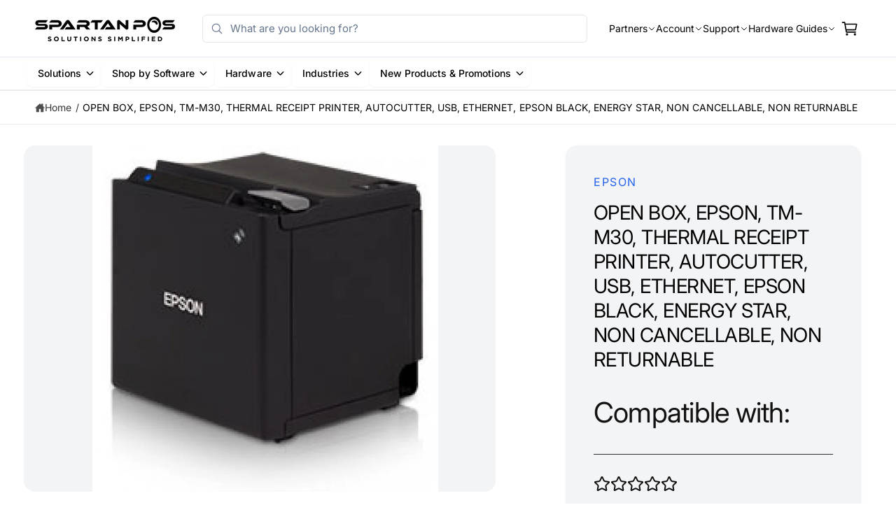

--- FILE ---
content_type: text/html; charset=utf-8
request_url: https://spartanpos.com/products/open-box-epson-tm-m30-thermal-receipt-printer-autocutter-usb-ethernet-epson-black-energy-star-non-cancellable-non-returnable
body_size: 37362
content:
<!doctype html>
<html class="no-js" lang="en">
  <head>
    <meta charset="utf-8">
    <meta http-equiv="X-UA-Compatible" content="IE=edge">
    <meta name="viewport" content="width=device-width,initial-scale=1">
    <meta name="theme-color" content=""><link rel="canonical" href="https://spartanpos.com/products/open-box-epson-tm-m30-thermal-receipt-printer-autocutter-usb-ethernet-epson-black-energy-star-non-cancellable-non-returnable"><link rel="preconnect" href="https://fonts.shopifycdn.com" crossorigin><link href="//spartanpos.com/cdn/shop/t/53/assets/base.css?v=5260024877819159911766037059" rel="stylesheet" type="text/css" media="all" />   
    <link href="//spartanpos.com/cdn/shop/t/53/assets/custom-article.css?v=127513012330039735481762775473" rel="stylesheet" type="text/css" media="all" />   

    <title>
      OPEN BOX, EPSON, TM-M30, THERMAL RECEIPT PRINTER, AUTOCUTTER, USB, ETH
 &ndash; Spartan POS</title>
    <link href="//spartanpos.com/cdn/shop/t/53/assets/custom-header.css?v=24478110522705167031762188342" rel="stylesheet" type="text/css" media="all" />
    
      <meta name="description" content="OPEN BOX, EPSON, TM-M30, THERMAL RECEIPT PRINTER, AUTOCUTTER, USB, ETHERNET, EPSON BLACK, ENERGY STAR, NON CANCELLABLE, NON RETURNABLE">
    

    

<meta property="og:site_name" content="Spartan POS">
<meta property="og:url" content="https://spartanpos.com/products/open-box-epson-tm-m30-thermal-receipt-printer-autocutter-usb-ethernet-epson-black-energy-star-non-cancellable-non-returnable">
<meta property="og:title" content="OPEN BOX, EPSON, TM-M30, THERMAL RECEIPT PRINTER, AUTOCUTTER, USB, ETH">
<meta property="og:type" content="product">
<meta property="og:description" content="OPEN BOX, EPSON, TM-M30, THERMAL RECEIPT PRINTER, AUTOCUTTER, USB, ETHERNET, EPSON BLACK, ENERGY STAR, NON CANCELLABLE, NON RETURNABLE"><meta property="og:image" content="http://spartanpos.com/cdn/shop/products/758036b7-0497-48ef-abfd-6acc6e035156.jpg?v=1695152350">
  <meta property="og:image:secure_url" content="https://spartanpos.com/cdn/shop/products/758036b7-0497-48ef-abfd-6acc6e035156.jpg?v=1695152350">
  <meta property="og:image:width" content="960">
  <meta property="og:image:height" content="960"><meta property="og:price:amount" content="230.42">
  <meta property="og:price:currency" content="USD"><meta name="twitter:card" content="summary_large_image">
<meta name="twitter:title" content="OPEN BOX, EPSON, TM-M30, THERMAL RECEIPT PRINTER, AUTOCUTTER, USB, ETH">
<meta name="twitter:description" content="OPEN BOX, EPSON, TM-M30, THERMAL RECEIPT PRINTER, AUTOCUTTER, USB, ETHERNET, EPSON BLACK, ENERGY STAR, NON CANCELLABLE, NON RETURNABLE">

<meta name="theme:name" content="Ignite">
<meta name="theme:version" content="2.0.1">
<meta name="theme:preset" content="unknown">

    
    <script src="//spartanpos.com/cdn/shop/t/53/assets/global.js?v=100402003853964469081758523714" defer="defer"></script><link rel="preload" href="//spartanpos.com/cdn/fonts/inter/inter_n4.b2a3f24c19b4de56e8871f609e73ca7f6d2e2bb9.woff2" as="font" crossorigin fetchpriority="high" type="font/woff2"><script>window.performance && window.performance.mark && window.performance.mark('shopify.content_for_header.start');</script><meta name="google-site-verification" content="YqaPAe36TeeXTIpeu-z11Wzop8_FhlTZc6VJL-d-y9g">
<meta id="shopify-digital-wallet" name="shopify-digital-wallet" content="/25201672295/digital_wallets/dialog">
<meta name="shopify-checkout-api-token" content="401d39379c5968001f58e6f87f762a25">
<meta id="in-context-paypal-metadata" data-shop-id="25201672295" data-venmo-supported="false" data-environment="production" data-locale="en_US" data-paypal-v4="true" data-currency="USD">
<link rel="alternate" type="application/json+oembed" href="https://spartanpos.com/products/open-box-epson-tm-m30-thermal-receipt-printer-autocutter-usb-ethernet-epson-black-energy-star-non-cancellable-non-returnable.oembed">
<script async="async" src="/checkouts/internal/preloads.js?locale=en-US"></script>
<link rel="preconnect" href="https://shop.app" crossorigin="anonymous">
<script async="async" src="https://shop.app/checkouts/internal/preloads.js?locale=en-US&shop_id=25201672295" crossorigin="anonymous"></script>
<script id="shopify-features" type="application/json">{"accessToken":"401d39379c5968001f58e6f87f762a25","betas":["rich-media-storefront-analytics"],"domain":"spartanpos.com","predictiveSearch":true,"shopId":25201672295,"locale":"en"}</script>
<script>var Shopify = Shopify || {};
Shopify.shop = "spartan-pos.myshopify.com";
Shopify.locale = "en";
Shopify.currency = {"active":"USD","rate":"1.0"};
Shopify.country = "US";
Shopify.theme = {"name":"Working -- DO NOT TOUCH","id":147408093380,"schema_name":"Ignite","schema_version":"2.0.1","theme_store_id":3027,"role":"main"};
Shopify.theme.handle = "null";
Shopify.theme.style = {"id":null,"handle":null};
Shopify.cdnHost = "spartanpos.com/cdn";
Shopify.routes = Shopify.routes || {};
Shopify.routes.root = "/";</script>
<script type="module">!function(o){(o.Shopify=o.Shopify||{}).modules=!0}(window);</script>
<script>!function(o){function n(){var o=[];function n(){o.push(Array.prototype.slice.apply(arguments))}return n.q=o,n}var t=o.Shopify=o.Shopify||{};t.loadFeatures=n(),t.autoloadFeatures=n()}(window);</script>
<script>
  window.ShopifyPay = window.ShopifyPay || {};
  window.ShopifyPay.apiHost = "shop.app\/pay";
  window.ShopifyPay.redirectState = null;
</script>
<script id="shop-js-analytics" type="application/json">{"pageType":"product"}</script>
<script defer="defer" async type="module" src="//spartanpos.com/cdn/shopifycloud/shop-js/modules/v2/client.init-shop-cart-sync_BT-GjEfc.en.esm.js"></script>
<script defer="defer" async type="module" src="//spartanpos.com/cdn/shopifycloud/shop-js/modules/v2/chunk.common_D58fp_Oc.esm.js"></script>
<script defer="defer" async type="module" src="//spartanpos.com/cdn/shopifycloud/shop-js/modules/v2/chunk.modal_xMitdFEc.esm.js"></script>
<script type="module">
  await import("//spartanpos.com/cdn/shopifycloud/shop-js/modules/v2/client.init-shop-cart-sync_BT-GjEfc.en.esm.js");
await import("//spartanpos.com/cdn/shopifycloud/shop-js/modules/v2/chunk.common_D58fp_Oc.esm.js");
await import("//spartanpos.com/cdn/shopifycloud/shop-js/modules/v2/chunk.modal_xMitdFEc.esm.js");

  window.Shopify.SignInWithShop?.initShopCartSync?.({"fedCMEnabled":true,"windoidEnabled":true});

</script>
<script>
  window.Shopify = window.Shopify || {};
  if (!window.Shopify.featureAssets) window.Shopify.featureAssets = {};
  window.Shopify.featureAssets['shop-js'] = {"shop-cart-sync":["modules/v2/client.shop-cart-sync_DZOKe7Ll.en.esm.js","modules/v2/chunk.common_D58fp_Oc.esm.js","modules/v2/chunk.modal_xMitdFEc.esm.js"],"init-fed-cm":["modules/v2/client.init-fed-cm_B6oLuCjv.en.esm.js","modules/v2/chunk.common_D58fp_Oc.esm.js","modules/v2/chunk.modal_xMitdFEc.esm.js"],"shop-cash-offers":["modules/v2/client.shop-cash-offers_D2sdYoxE.en.esm.js","modules/v2/chunk.common_D58fp_Oc.esm.js","modules/v2/chunk.modal_xMitdFEc.esm.js"],"shop-login-button":["modules/v2/client.shop-login-button_QeVjl5Y3.en.esm.js","modules/v2/chunk.common_D58fp_Oc.esm.js","modules/v2/chunk.modal_xMitdFEc.esm.js"],"pay-button":["modules/v2/client.pay-button_DXTOsIq6.en.esm.js","modules/v2/chunk.common_D58fp_Oc.esm.js","modules/v2/chunk.modal_xMitdFEc.esm.js"],"shop-button":["modules/v2/client.shop-button_DQZHx9pm.en.esm.js","modules/v2/chunk.common_D58fp_Oc.esm.js","modules/v2/chunk.modal_xMitdFEc.esm.js"],"avatar":["modules/v2/client.avatar_BTnouDA3.en.esm.js"],"init-windoid":["modules/v2/client.init-windoid_CR1B-cfM.en.esm.js","modules/v2/chunk.common_D58fp_Oc.esm.js","modules/v2/chunk.modal_xMitdFEc.esm.js"],"init-shop-for-new-customer-accounts":["modules/v2/client.init-shop-for-new-customer-accounts_C_vY_xzh.en.esm.js","modules/v2/client.shop-login-button_QeVjl5Y3.en.esm.js","modules/v2/chunk.common_D58fp_Oc.esm.js","modules/v2/chunk.modal_xMitdFEc.esm.js"],"init-shop-email-lookup-coordinator":["modules/v2/client.init-shop-email-lookup-coordinator_BI7n9ZSv.en.esm.js","modules/v2/chunk.common_D58fp_Oc.esm.js","modules/v2/chunk.modal_xMitdFEc.esm.js"],"init-shop-cart-sync":["modules/v2/client.init-shop-cart-sync_BT-GjEfc.en.esm.js","modules/v2/chunk.common_D58fp_Oc.esm.js","modules/v2/chunk.modal_xMitdFEc.esm.js"],"shop-toast-manager":["modules/v2/client.shop-toast-manager_DiYdP3xc.en.esm.js","modules/v2/chunk.common_D58fp_Oc.esm.js","modules/v2/chunk.modal_xMitdFEc.esm.js"],"init-customer-accounts":["modules/v2/client.init-customer-accounts_D9ZNqS-Q.en.esm.js","modules/v2/client.shop-login-button_QeVjl5Y3.en.esm.js","modules/v2/chunk.common_D58fp_Oc.esm.js","modules/v2/chunk.modal_xMitdFEc.esm.js"],"init-customer-accounts-sign-up":["modules/v2/client.init-customer-accounts-sign-up_iGw4briv.en.esm.js","modules/v2/client.shop-login-button_QeVjl5Y3.en.esm.js","modules/v2/chunk.common_D58fp_Oc.esm.js","modules/v2/chunk.modal_xMitdFEc.esm.js"],"shop-follow-button":["modules/v2/client.shop-follow-button_CqMgW2wH.en.esm.js","modules/v2/chunk.common_D58fp_Oc.esm.js","modules/v2/chunk.modal_xMitdFEc.esm.js"],"checkout-modal":["modules/v2/client.checkout-modal_xHeaAweL.en.esm.js","modules/v2/chunk.common_D58fp_Oc.esm.js","modules/v2/chunk.modal_xMitdFEc.esm.js"],"shop-login":["modules/v2/client.shop-login_D91U-Q7h.en.esm.js","modules/v2/chunk.common_D58fp_Oc.esm.js","modules/v2/chunk.modal_xMitdFEc.esm.js"],"lead-capture":["modules/v2/client.lead-capture_BJmE1dJe.en.esm.js","modules/v2/chunk.common_D58fp_Oc.esm.js","modules/v2/chunk.modal_xMitdFEc.esm.js"],"payment-terms":["modules/v2/client.payment-terms_Ci9AEqFq.en.esm.js","modules/v2/chunk.common_D58fp_Oc.esm.js","modules/v2/chunk.modal_xMitdFEc.esm.js"]};
</script>
<script>(function() {
  var isLoaded = false;
  function asyncLoad() {
    if (isLoaded) return;
    isLoaded = true;
    var urls = ["https:\/\/accessories.w3apps.co\/js\/accessories.js?shop=spartan-pos.myshopify.com","https:\/\/productoptions.w3apps.co\/js\/options.js?shop=spartan-pos.myshopify.com","https:\/\/node1.itoris.com\/dpo\/storefront\/include.js?shop=spartan-pos.myshopify.com"];
    for (var i = 0; i < urls.length; i++) {
      var s = document.createElement('script');
      s.type = 'text/javascript';
      s.async = true;
      s.src = urls[i];
      var x = document.getElementsByTagName('script')[0];
      x.parentNode.insertBefore(s, x);
    }
  };
  if(window.attachEvent) {
    window.attachEvent('onload', asyncLoad);
  } else {
    window.addEventListener('load', asyncLoad, false);
  }
})();</script>
<script id="__st">var __st={"a":25201672295,"offset":-18000,"reqid":"7de21e11-6487-4eec-a451-0004b913b8e6-1769172795","pageurl":"spartanpos.com\/products\/open-box-epson-tm-m30-thermal-receipt-printer-autocutter-usb-ethernet-epson-black-energy-star-non-cancellable-non-returnable","u":"5b7f8a5befe6","p":"product","rtyp":"product","rid":7432005124292};</script>
<script>window.ShopifyPaypalV4VisibilityTracking = true;</script>
<script id="captcha-bootstrap">!function(){'use strict';const t='contact',e='account',n='new_comment',o=[[t,t],['blogs',n],['comments',n],[t,'customer']],c=[[e,'customer_login'],[e,'guest_login'],[e,'recover_customer_password'],[e,'create_customer']],r=t=>t.map((([t,e])=>`form[action*='/${t}']:not([data-nocaptcha='true']) input[name='form_type'][value='${e}']`)).join(','),a=t=>()=>t?[...document.querySelectorAll(t)].map((t=>t.form)):[];function s(){const t=[...o],e=r(t);return a(e)}const i='password',u='form_key',d=['recaptcha-v3-token','g-recaptcha-response','h-captcha-response',i],f=()=>{try{return window.sessionStorage}catch{return}},m='__shopify_v',_=t=>t.elements[u];function p(t,e,n=!1){try{const o=window.sessionStorage,c=JSON.parse(o.getItem(e)),{data:r}=function(t){const{data:e,action:n}=t;return t[m]||n?{data:e,action:n}:{data:t,action:n}}(c);for(const[e,n]of Object.entries(r))t.elements[e]&&(t.elements[e].value=n);n&&o.removeItem(e)}catch(o){console.error('form repopulation failed',{error:o})}}const l='form_type',E='cptcha';function T(t){t.dataset[E]=!0}const w=window,h=w.document,L='Shopify',v='ce_forms',y='captcha';let A=!1;((t,e)=>{const n=(g='f06e6c50-85a8-45c8-87d0-21a2b65856fe',I='https://cdn.shopify.com/shopifycloud/storefront-forms-hcaptcha/ce_storefront_forms_captcha_hcaptcha.v1.5.2.iife.js',D={infoText:'Protected by hCaptcha',privacyText:'Privacy',termsText:'Terms'},(t,e,n)=>{const o=w[L][v],c=o.bindForm;if(c)return c(t,g,e,D).then(n);var r;o.q.push([[t,g,e,D],n]),r=I,A||(h.body.append(Object.assign(h.createElement('script'),{id:'captcha-provider',async:!0,src:r})),A=!0)});var g,I,D;w[L]=w[L]||{},w[L][v]=w[L][v]||{},w[L][v].q=[],w[L][y]=w[L][y]||{},w[L][y].protect=function(t,e){n(t,void 0,e),T(t)},Object.freeze(w[L][y]),function(t,e,n,w,h,L){const[v,y,A,g]=function(t,e,n){const i=e?o:[],u=t?c:[],d=[...i,...u],f=r(d),m=r(i),_=r(d.filter((([t,e])=>n.includes(e))));return[a(f),a(m),a(_),s()]}(w,h,L),I=t=>{const e=t.target;return e instanceof HTMLFormElement?e:e&&e.form},D=t=>v().includes(t);t.addEventListener('submit',(t=>{const e=I(t);if(!e)return;const n=D(e)&&!e.dataset.hcaptchaBound&&!e.dataset.recaptchaBound,o=_(e),c=g().includes(e)&&(!o||!o.value);(n||c)&&t.preventDefault(),c&&!n&&(function(t){try{if(!f())return;!function(t){const e=f();if(!e)return;const n=_(t);if(!n)return;const o=n.value;o&&e.removeItem(o)}(t);const e=Array.from(Array(32),(()=>Math.random().toString(36)[2])).join('');!function(t,e){_(t)||t.append(Object.assign(document.createElement('input'),{type:'hidden',name:u})),t.elements[u].value=e}(t,e),function(t,e){const n=f();if(!n)return;const o=[...t.querySelectorAll(`input[type='${i}']`)].map((({name:t})=>t)),c=[...d,...o],r={};for(const[a,s]of new FormData(t).entries())c.includes(a)||(r[a]=s);n.setItem(e,JSON.stringify({[m]:1,action:t.action,data:r}))}(t,e)}catch(e){console.error('failed to persist form',e)}}(e),e.submit())}));const S=(t,e)=>{t&&!t.dataset[E]&&(n(t,e.some((e=>e===t))),T(t))};for(const o of['focusin','change'])t.addEventListener(o,(t=>{const e=I(t);D(e)&&S(e,y())}));const B=e.get('form_key'),M=e.get(l),P=B&&M;t.addEventListener('DOMContentLoaded',(()=>{const t=y();if(P)for(const e of t)e.elements[l].value===M&&p(e,B);[...new Set([...A(),...v().filter((t=>'true'===t.dataset.shopifyCaptcha))])].forEach((e=>S(e,t)))}))}(h,new URLSearchParams(w.location.search),n,t,e,['guest_login'])})(!0,!0)}();</script>
<script integrity="sha256-4kQ18oKyAcykRKYeNunJcIwy7WH5gtpwJnB7kiuLZ1E=" data-source-attribution="shopify.loadfeatures" defer="defer" src="//spartanpos.com/cdn/shopifycloud/storefront/assets/storefront/load_feature-a0a9edcb.js" crossorigin="anonymous"></script>
<script crossorigin="anonymous" defer="defer" src="//spartanpos.com/cdn/shopifycloud/storefront/assets/shopify_pay/storefront-65b4c6d7.js?v=20250812"></script>
<script data-source-attribution="shopify.dynamic_checkout.dynamic.init">var Shopify=Shopify||{};Shopify.PaymentButton=Shopify.PaymentButton||{isStorefrontPortableWallets:!0,init:function(){window.Shopify.PaymentButton.init=function(){};var t=document.createElement("script");t.src="https://spartanpos.com/cdn/shopifycloud/portable-wallets/latest/portable-wallets.en.js",t.type="module",document.head.appendChild(t)}};
</script>
<script data-source-attribution="shopify.dynamic_checkout.buyer_consent">
  function portableWalletsHideBuyerConsent(e){var t=document.getElementById("shopify-buyer-consent"),n=document.getElementById("shopify-subscription-policy-button");t&&n&&(t.classList.add("hidden"),t.setAttribute("aria-hidden","true"),n.removeEventListener("click",e))}function portableWalletsShowBuyerConsent(e){var t=document.getElementById("shopify-buyer-consent"),n=document.getElementById("shopify-subscription-policy-button");t&&n&&(t.classList.remove("hidden"),t.removeAttribute("aria-hidden"),n.addEventListener("click",e))}window.Shopify?.PaymentButton&&(window.Shopify.PaymentButton.hideBuyerConsent=portableWalletsHideBuyerConsent,window.Shopify.PaymentButton.showBuyerConsent=portableWalletsShowBuyerConsent);
</script>
<script data-source-attribution="shopify.dynamic_checkout.cart.bootstrap">document.addEventListener("DOMContentLoaded",(function(){function t(){return document.querySelector("shopify-accelerated-checkout-cart, shopify-accelerated-checkout")}if(t())Shopify.PaymentButton.init();else{new MutationObserver((function(e,n){t()&&(Shopify.PaymentButton.init(),n.disconnect())})).observe(document.body,{childList:!0,subtree:!0})}}));
</script>
<link id="shopify-accelerated-checkout-styles" rel="stylesheet" media="screen" href="https://spartanpos.com/cdn/shopifycloud/portable-wallets/latest/accelerated-checkout-backwards-compat.css" crossorigin="anonymous">
<style id="shopify-accelerated-checkout-cart">
        #shopify-buyer-consent {
  margin-top: 1em;
  display: inline-block;
  width: 100%;
}

#shopify-buyer-consent.hidden {
  display: none;
}

#shopify-subscription-policy-button {
  background: none;
  border: none;
  padding: 0;
  text-decoration: underline;
  font-size: inherit;
  cursor: pointer;
}

#shopify-subscription-policy-button::before {
  box-shadow: none;
}

      </style>
<script id="sections-script" data-sections="header,footer" defer="defer" src="//spartanpos.com/cdn/shop/t/53/compiled_assets/scripts.js?v=24164"></script>
<script>window.performance && window.performance.mark && window.performance.mark('shopify.content_for_header.end');</script>


    <style data-shopify>
      @font-face {
  font-family: Inter;
  font-weight: 400;
  font-style: normal;
  font-display: fallback;
  src: url("//spartanpos.com/cdn/fonts/inter/inter_n4.b2a3f24c19b4de56e8871f609e73ca7f6d2e2bb9.woff2") format("woff2"),
       url("//spartanpos.com/cdn/fonts/inter/inter_n4.af8052d517e0c9ffac7b814872cecc27ae1fa132.woff") format("woff");
}

        @font-face {
  font-family: Inter;
  font-weight: 700;
  font-style: normal;
  font-display: fallback;
  src: url("//spartanpos.com/cdn/fonts/inter/inter_n7.02711e6b374660cfc7915d1afc1c204e633421e4.woff2") format("woff2"),
       url("//spartanpos.com/cdn/fonts/inter/inter_n7.6dab87426f6b8813070abd79972ceaf2f8d3b012.woff") format("woff");
}

        @font-face {
  font-family: Inter;
  font-weight: 400;
  font-style: italic;
  font-display: fallback;
  src: url("//spartanpos.com/cdn/fonts/inter/inter_i4.feae1981dda792ab80d117249d9c7e0f1017e5b3.woff2") format("woff2"),
       url("//spartanpos.com/cdn/fonts/inter/inter_i4.62773b7113d5e5f02c71486623cf828884c85c6e.woff") format("woff");
}

        @font-face {
  font-family: Inter;
  font-weight: 700;
  font-style: italic;
  font-display: fallback;
  src: url("//spartanpos.com/cdn/fonts/inter/inter_i7.b377bcd4cc0f160622a22d638ae7e2cd9b86ea4c.woff2") format("woff2"),
       url("//spartanpos.com/cdn/fonts/inter/inter_i7.7c69a6a34e3bb44fcf6f975857e13b9a9b25beb4.woff") format("woff");
}

        @font-face {
  font-family: Inter;
  font-weight: 500;
  font-style: normal;
  font-display: fallback;
  src: url("//spartanpos.com/cdn/fonts/inter/inter_n5.d7101d5e168594dd06f56f290dd759fba5431d97.woff2") format("woff2"),
       url("//spartanpos.com/cdn/fonts/inter/inter_n5.5332a76bbd27da00474c136abb1ca3cbbf259068.woff") format("woff");
}


        :root,
        .color-scheme-1 {
          --color-background: 255,255,255;
          --color-background-accent: ,,;
        
          --gradient-background: #ffffff;
        

        

        --color-foreground: 0,0,0;
        --color-heading: 0,0,0;
        --color-background-contrast: 191,191,191;
        --color-shadow: 0, 0, 0;
        --color-button: 255,255,255;
        --color-button-alpha: 1.0;
        
          --color-button-gradient: none;
        
        --color-button-text: 61,103,195;
        --color-secondary-button: 255,255,255;
        --color-secondary-button-text: 255,255,255;
        --color-link: 37,99,235;
        --color-caption: 0,0,0;
        --color-badge-foreground: 0,0,0;
        --color-badge-background: 255,255,255;
        --color-badge-border: 0,0,0;
        --color-accent: 220,43,255;
        --payment-terms-background-color: rgb(255 255 255);

        
          --color-heading-gradient-background: none;
          --color-heading-gradient-background-clip: border-box;
          --color-heading-gradient-fill: currentColor;
        

        
          --color-accent-gradient-background: -webkit-linear-gradient(274deg, rgba(0, 0, 0, 1) 6%, rgba(83, 79, 79, 1) 93%);
          --color-accent-gradient-background-clip: text;
          --color-accent-gradient-fill: transparent;
        
      }
      
        
        .color-scheme-2 {
          --color-background: 243,244,246;
          --color-background-accent: 45,50,56;
        
          --gradient-background: linear-gradient(180deg, rgba(224, 224, 226, 0.75), rgba(224, 224, 226, 0.75) 100%);
        

        

        --color-foreground: 18,18,18;
        --color-heading: 18,18,18;
        --color-background-contrast: 170,177,191;
        --color-shadow: 0, 0, 0;
        --color-button: 0,0,0;
        --color-button-alpha: 1.0;
        
        --color-button-gradient: linear-gradient(117deg, rgba(0, 58, 61, 0.6), rgba(0, 70, 58, 1) 78%);
        
        --color-button-text: 243,243,243;
        --color-secondary-button: 243,244,246;
        --color-secondary-button-text: 0,0,0;
        --color-link: 37,99,235;
        --color-caption: 255,255,255;
        --color-badge-foreground: 18,18,18;
        --color-badge-background: 243,244,246;
        --color-badge-border: 18,18,18;
        --color-accent: 220,43,255;
        --payment-terms-background-color: rgb(243 244 246);

        
          --color-heading-gradient-background: none;
          --color-heading-gradient-background-clip: border-box;
          --color-heading-gradient-fill: currentColor;
        

        
          --color-accent-gradient-background: -webkit-radial-gradient(rgba(106, 172, 234, 1), rgba(37, 115, 190, 1) 88%);
          --color-accent-gradient-background-clip: text;
          --color-accent-gradient-fill: transparent;
        
      }
      
        
        .color-scheme-3 {
          --color-background: 255,255,255;
          --color-background-accent: 255,255,255;
        
          --gradient-background: linear-gradient(76deg, rgba(37, 99, 235, 1), rgba(52, 106, 226, 1) 98%);
        

        

        --color-foreground: 255,255,255;
        --color-heading: 255,255,255;
        --color-background-contrast: 191,191,191;
        --color-shadow: 0, 0, 0;
        --color-button: 255,255,255;
        --color-button-alpha: 1.0;
        
          --color-button-gradient: none;
        
        --color-button-text: 255,255,255;
        --color-secondary-button: 255,255,255;
        --color-secondary-button-text: 18,18,18;
        --color-link: 255,255,255;
        --color-caption: 37,99,235;
        --color-badge-foreground: 255,255,255;
        --color-badge-background: 255,255,255;
        --color-badge-border: 255,255,255;
        --color-accent: 255,255,255;
        --payment-terms-background-color: rgb(255 255 255);

        
          --color-heading-gradient-background: none;
          --color-heading-gradient-background-clip: border-box;
          --color-heading-gradient-fill: currentColor;
        

        
          --color-accent-gradient-background: -webkit-linear-gradient(180deg, rgba(0, 0, 0, 1), rgba(45, 50, 56, 1) 49%, rgba(45, 50, 56, 1) 100%);
          --color-accent-gradient-background-clip: text;
          --color-accent-gradient-fill: transparent;
        
      }
      
        
        .color-scheme-4 {
          --color-background: 255,255,255;
          --color-background-accent: ,,;
        
          --gradient-background: linear-gradient(91deg, rgba(0, 0, 0, 1), rgba(8, 74, 77, 1) 79%, rgba(8, 74, 77, 1) 100%);
        

        

        --color-foreground: 255,255,255;
        --color-heading: 255,255,255;
        --color-background-contrast: 191,191,191;
        --color-shadow: 0, 0, 0;
        --color-button: 255,255,255;
        --color-button-alpha: 1.0;
        
        --color-button-gradient: linear-gradient(180deg, rgba(21, 118, 49, 1), rgba(53, 80, 75, 1) 100%);
        
        --color-button-text: 255,255,255;
        --color-secondary-button: 255,255,255;
        --color-secondary-button-text: 255,255,255;
        --color-link: 56,137,217;
        --color-caption: 0,0,0;
        --color-badge-foreground: 255,255,255;
        --color-badge-background: 255,255,255;
        --color-badge-border: 255,255,255;
        --color-accent: 220,43,255;
        --payment-terms-background-color: rgb(255 255 255);

        
          --color-heading-gradient-background: none;
          --color-heading-gradient-background-clip: border-box;
          --color-heading-gradient-fill: currentColor;
        

        
          --color-accent-gradient-background: none;
          --color-accent-gradient-background-clip: border-box;
          --color-accent-gradient-fill: currentColor;
        
      }
      
        
        .color-scheme-5 {
          --color-background: 255,255,255;
          --color-background-accent: 16,55,148;
        
          --gradient-background: #ffffff;
        

        

        --color-foreground: 0,0,0;
        --color-heading: 0,0,0;
        --color-background-contrast: 191,191,191;
        --color-shadow: 0, 0, 0;
        --color-button: 37,99,235;
        --color-button-alpha: 1.0;
        
          --color-button-gradient: none;
        
        --color-button-text: 255,255,255;
        --color-secondary-button: 255,255,255;
        --color-secondary-button-text: 0,0,0;
        --color-link: 37,99,235;
        --color-caption: 0,0,0;
        --color-badge-foreground: 0,0,0;
        --color-badge-background: 255,255,255;
        --color-badge-border: 0,0,0;
        --color-accent: 16,55,148;
        --payment-terms-background-color: rgb(255 255 255);

        
          --color-heading-gradient-background: none;
          --color-heading-gradient-background-clip: border-box;
          --color-heading-gradient-fill: currentColor;
        

        
          --color-accent-gradient-background: -webkit-radial-gradient(rgba(16, 55, 148, 1), rgba(255, 204, 75, 1) 100%);
          --color-accent-gradient-background-clip: text;
          --color-accent-gradient-fill: transparent;
        
      }
      
        
        .color-scheme-6 {
          --color-background: 243,244,246;
          --color-background-accent: ,,;
        
          --gradient-background: #f3f4f6;
        

        

        --color-foreground: 18,18,18;
        --color-heading: 0,0,0;
        --color-background-contrast: 170,177,191;
        --color-shadow: 0, 0, 0;
        --color-button: 37,99,235;
        --color-button-alpha: 1.0;
        
          --color-button-gradient: none;
        
        --color-button-text: 255,255,255;
        --color-secondary-button: 243,244,246;
        --color-secondary-button-text: 0,0,0;
        --color-link: 37,99,235;
        --color-caption: 0,0,0;
        --color-badge-foreground: 18,18,18;
        --color-badge-background: 243,244,246;
        --color-badge-border: 18,18,18;
        --color-accent: 255,255,255;
        --payment-terms-background-color: rgb(243 244 246);

        
          --color-heading-gradient-background: none;
          --color-heading-gradient-background-clip: border-box;
          --color-heading-gradient-fill: currentColor;
        

        
          --color-accent-gradient-background: -webkit-linear-gradient(310deg, rgba(37, 99, 235, 1) 15%, rgba(33, 249, 150, 1) 85%);
          --color-accent-gradient-background-clip: text;
          --color-accent-gradient-fill: transparent;
        
      }
      
        
        .color-scheme-7 {
          --color-background: 0,0,0;
          --color-background-accent: ,,;
        
          --gradient-background: linear-gradient(359deg, rgba(37, 38, 42, 1) 33%, rgba(0, 0, 0, 0.91) 90%);
        

        

        --color-foreground: 255,255,255;
        --color-heading: 255,255,255;
        --color-background-contrast: 128,128,128;
        --color-shadow: 0, 0, 0;
        --color-button: 255,255,255;
        --color-button-alpha: 1.0;
        
        --color-button-gradient: linear-gradient(91deg, rgba(255, 255, 255, 1) 11%, rgba(255, 255, 255, 1) 81%);
        
        --color-button-text: 16,55,148;
        --color-secondary-button: 0,0,0;
        --color-secondary-button-text: 255,255,255;
        --color-link: 255,255,255;
        --color-caption: 255,255,255;
        --color-badge-foreground: 255,255,255;
        --color-badge-background: 0,0,0;
        --color-badge-border: 255,255,255;
        --color-accent: 220,43,255;
        --payment-terms-background-color: rgb(0 0 0);

        
          --color-heading-gradient-background: none;
          --color-heading-gradient-background-clip: border-box;
          --color-heading-gradient-fill: currentColor;
        

        
          --color-accent-gradient-background: none;
          --color-accent-gradient-background-clip: border-box;
          --color-accent-gradient-fill: currentColor;
        
      }
      
        
        .color-scheme-8 {
          --color-background: 60,60,60;
          --color-background-accent: ,,;
        
          --gradient-background: linear-gradient(356deg, rgba(23, 23, 23, 0.68), rgba(45, 50, 56, 1) 71%);
        

        

        --color-foreground: 255,255,255;
        --color-heading: 255,255,255;
        --color-background-contrast: 73,73,73;
        --color-shadow: 0, 0, 0;
        --color-button: 255,255,255;
        --color-button-alpha: 1.0;
        
          --color-button-gradient: none;
        
        --color-button-text: 18,18,18;
        --color-secondary-button: 60,60,60;
        --color-secondary-button-text: 255,255,255;
        --color-link: 255,255,255;
        --color-caption: 255,255,255;
        --color-badge-foreground: 255,255,255;
        --color-badge-background: 60,60,60;
        --color-badge-border: 255,255,255;
        --color-accent: 91,91,91;
        --payment-terms-background-color: rgb(60 60 60);

        
          --color-heading-gradient-background: none;
          --color-heading-gradient-background-clip: border-box;
          --color-heading-gradient-fill: currentColor;
        

        
          --color-accent-gradient-background: none;
          --color-accent-gradient-background-clip: border-box;
          --color-accent-gradient-fill: currentColor;
        
      }
      
        
        .color-scheme-14e6abf6-94da-45f6-87cb-aff5854094c6 {
          --color-background: 33,54,79;
          --color-background-accent: ,,;
        
          --gradient-background: linear-gradient(268deg, rgba(33, 54, 79, 1) 60%, rgba(33, 54, 79, 1) 100%);
        

        

        --color-foreground: 255,255,255;
        --color-heading: 243,244,246;
        --color-background-contrast: 41,66,97;
        --color-shadow: 0, 0, 0;
        --color-button: 236,245,252;
        --color-button-alpha: 1.0;
        
          --color-button-gradient: none;
        
        --color-button-text: 0,0,0;
        --color-secondary-button: 33,54,79;
        --color-secondary-button-text: 255,255,255;
        --color-link: 255,255,255;
        --color-caption: 37,99,235;
        --color-badge-foreground: 255,255,255;
        --color-badge-background: 33,54,79;
        --color-badge-border: 255,255,255;
        --color-accent: 220,43,255;
        --payment-terms-background-color: rgb(33 54 79);

        
          --color-heading-gradient-background: none;
          --color-heading-gradient-background-clip: border-box;
          --color-heading-gradient-fill: currentColor;
        

        
          --color-accent-gradient-background: -webkit-linear-gradient(274deg, rgba(255, 255, 255, 1) 25%, rgba(33, 54, 79, 1) 78%);
          --color-accent-gradient-background-clip: text;
          --color-accent-gradient-fill: transparent;
        
      }
      
        
        .color-scheme-75205bd0-eafc-4abb-a668-5139c1dcdb4f {
          --color-background: 248,250,252;
          --color-background-accent: ,,;
        
          --gradient-background: #f8fafc;
        

        

        --color-foreground: 0,0,0;
        --color-heading: 0,0,0;
        --color-background-contrast: 159,186,214;
        --color-shadow: 0, 0, 0;
        --color-button: 255,255,255;
        --color-button-alpha: 1.0;
        
          --color-button-gradient: none;
        
        --color-button-text: 61,103,195;
        --color-secondary-button: 248,250,252;
        --color-secondary-button-text: 255,255,255;
        --color-link: 37,99,235;
        --color-caption: 0,0,0;
        --color-badge-foreground: 0,0,0;
        --color-badge-background: 248,250,252;
        --color-badge-border: 0,0,0;
        --color-accent: 220,43,255;
        --payment-terms-background-color: rgb(248 250 252);

        
          --color-heading-gradient-background: none;
          --color-heading-gradient-background-clip: border-box;
          --color-heading-gradient-fill: currentColor;
        

        
          --color-accent-gradient-background: -webkit-linear-gradient(274deg, rgba(0, 0, 0, 1) 6%, rgba(83, 79, 79, 1) 93%);
          --color-accent-gradient-background-clip: text;
          --color-accent-gradient-fill: transparent;
        
      }
      
        
        .color-scheme-6e62afa4-b98a-4523-bbe6-518910d5148f {
          --color-background: 15,23,42;
          --color-background-accent: ,,;
        
          --gradient-background: #0f172a;
        

        

        --color-foreground: 255,255,255;
        --color-heading: 0,0,0;
        --color-background-contrast: 109,137,203;
        --color-shadow: 0, 0, 0;
        --color-button: 255,255,255;
        --color-button-alpha: 1.0;
        
          --color-button-gradient: none;
        
        --color-button-text: 61,103,195;
        --color-secondary-button: 15,23,42;
        --color-secondary-button-text: 255,255,255;
        --color-link: 37,99,235;
        --color-caption: 0,0,0;
        --color-badge-foreground: 255,255,255;
        --color-badge-background: 15,23,42;
        --color-badge-border: 255,255,255;
        --color-accent: 220,43,255;
        --payment-terms-background-color: rgb(15 23 42);

        
          --color-heading-gradient-background: none;
          --color-heading-gradient-background-clip: border-box;
          --color-heading-gradient-fill: currentColor;
        

        
          --color-accent-gradient-background: -webkit-linear-gradient(274deg, rgba(0, 0, 0, 1) 6%, rgba(83, 79, 79, 1) 93%);
          --color-accent-gradient-background-clip: text;
          --color-accent-gradient-fill: transparent;
        
      }
      

      

      body, .color-scheme-1, .color-scheme-2, .color-scheme-3, .color-scheme-4, .color-scheme-5, .color-scheme-6, .color-scheme-7, .color-scheme-8, .color-scheme-14e6abf6-94da-45f6-87cb-aff5854094c6, .color-scheme-75205bd0-eafc-4abb-a668-5139c1dcdb4f, .color-scheme-6e62afa4-b98a-4523-bbe6-518910d5148f {
        color: rgb(var(--color-foreground));
        background-color: rgb(var(--color-background));
      }

      :root {
        --font-body-family: Inter, sans-serif;
        --font-body-style: normal;
        --font-body-weight: 400;
        --font-body-weight-bold: 700;
        --font-body-letter-spacing: 0.001em;

        --font-heading-family: Inter, sans-serif;
        --font-heading-style: normal;
        --font-heading-weight: 400;

        

        --font-button-font-weight: normal;
        --font-button-case: none;
        --font-button-icon-offset: 0.1rem;
        --font-button-letter-spacing: 0.01em;
        --font-button-text-size: 1.5rem;

        --font-body-scale: 1.0;
        --font-heading-scale: 1.0;
        --font-heading-case: none;
        --font-heading-letter-spacing: -0.019em;

        --media-padding: px;
        --media-border-opacity: 0.0;
        --media-border-width: 0px;
        --media-radius: 16px;
        --media-shadow-opacity: 0.0;
        --media-shadow-horizontal-offset: 0px;
        --media-shadow-vertical-offset: 0px;
        --media-shadow-blur-radius: 0px;
        --media-shadow-visible: 0;

        --page-width: 160rem;
        --px-mobile: 2rem;
        --page-width-margin: 0rem;

        --product-card-image-padding: 0.8rem;
        --product-card-image-scale: 1.0;
        --product-card-corner-radius: 0.8rem;
        --product-card-text-alignment: left;
        --product-card-border-width: 0.0rem;
        --product-card-border-opacity: 0.0;
        --product-card-shadow-opacity: 0.0;
        --product-card-shadow-visible: 0;
        --product-card-shadow-horizontal-offset: 0.0rem;
        --product-card-shadow-vertical-offset: 0.0rem;
        --product-card-shadow-blur-radius: 0.0rem;
        --product-card-star-color: 245,225,33;
        --product-card-icon-width: 32px;

        --inventory-stock-low-color: 230,103,17;
        --inventory-stock-normal-color: 85,175,16;
        --inventory-stock-continue-color: 85,175,16;
        --inventory-stock-out-color: 91,91,91;

        
          --product-card-price-color: 16,55,148;
        

        

        --collection-card-image-padding: 0.0rem;
        --collection-card-corner-radius: 0.0rem;
        --collection-card-image-scale: 1.0;
        --collection-card-text-alignment: center;
        --collection-card-border-width: 0.0rem;
        --collection-card-border-opacity: 0.0;
        --collection-card-shadow-opacity: 0.0;
        --collection-card-shadow-visible: 0;
        --collection-card-shadow-horizontal-offset: 0.0rem;
        --collection-card-shadow-vertical-offset: 0.0rem;
        --collection-card-shadow-blur-radius: 0.0rem;
        --collection-card-image-background: 255,255,255,1.0;

        --blog-card-image-padding: 2.0rem;
        --blog-card-corner-radius: 0.8rem;
        --blog-card-border-width: 0.0rem;
        --blog-card-border-opacity: 0.0;
        --blog-card-shadow-opacity: 0.0;
        --blog-card-shadow-visible: 0;
        --blog-card-shadow-horizontal-offset: 0.0rem;
        --blog-card-shadow-vertical-offset: 0.0rem;
        --blog-card-shadow-blur-radius: 0.0rem;
        --blog-card-image-background: 255,255,255,1.0;

        

        --badge-text-size: 1.2rem;
        --badge-text-weight: normal;
        --badge-border-width: 1px;
        --badge-border-style: solid;

        --badge-sold-out-foreground: 255 255 255 / 1.0;
        --badge-sold-out-border: 0 0 0 / 0.0;
        --badge-sold-out-background: linear-gradient(127deg, rgba(13, 13, 13, 0.8) 11%, rgba(49, 49, 49, 0.8) 78%);
        
        
        --badge-preorder-foreground: 21 118 49 / 1.0;
        --badge-preorder-border: 255 255 255 / 1.0;
        --badge-preorder-background: linear-gradient(137deg, rgba(234, 234, 234, 0.8), rgba(241, 241, 241, 0.4) 100%);
        
        
        --badge-bulk-foreground: 7 75 124 / 1.0;
        --badge-bulk-border: 209 224 241 / 1.0;
        --badge-bulk-background: #ECF5FC;
        
        
        --badge-new-foreground: 255 255 255 / 1.0;
        --badge-new-border: 0 0 0 / 0.0;
        --badge-new-background: linear-gradient(129deg, rgba(33, 119, 179, 0.8), rgba(61, 157, 222, 0.8) 100%);
        
        
        --badge-sale-foreground: 255 255 255 / 1.0;
        --badge-sale-border: 37 99 235 / 1.0;
        --badge-sale-background: #2563eb;
        

        --popup-border-width: 1px;
        --popup-border-opacity: 0.08;
        --popup-corner-radius: 6px;
        --promo-corner-radius: 6px;
        --popup-shadow-opacity: 0.15;
        --popup-shadow-horizontal-offset: 0px;
        --popup-shadow-vertical-offset: 0px;
        --popup-shadow-blur-radius: 5px;

        --drawer-border-width: 1px;
        --drawer-border-opacity: 0.1;
        --drawer-shadow-opacity: 0.0;
        --drawer-shadow-horizontal-offset: 0px;
        --drawer-shadow-vertical-offset: 4px;
        --drawer-shadow-blur-radius: 5px;

        --grid-desktop-vertical-spacing: 16px;
        --grid-desktop-horizontal-spacing: 16px;
        --grid-desktop-horizontal-spacing-initial: 16px;
        --grid-mobile-vertical-spacing: calc(var(--px-mobile) * 0.8);
        --grid-mobile-horizontal-spacing: calc(var(--px-mobile) * 0.8);

        --text-boxes-radius: 16px;
        --text-boxes-border-opacity: 0.0;
        --text-boxes-border-width: 0px;
        --text-boxes-shadow-opacity: 0.0;
        --text-boxes-shadow-visible: 0;
        --text-boxes-shadow-horizontal-offset: 0px;
        --text-boxes-shadow-vertical-offset: 0px;
        --text-boxes-shadow-blur-radius: 0px;

        --buttons-radius: 6px;
        --buttons-radius-outset: 7px;
        --buttons-border-width: 1px;
        --buttons-border-opacity: 1.0;
        --buttons-shadow-opacity: 0.0;
        --buttons-shadow-visible: 0;
        --buttons-shadow-horizontal-offset: 0px;
        --buttons-shadow-vertical-offset: 0px;
        --buttons-shadow-blur-radius: 0px;
        --buttons-border-offset: 0.3px;

        --inputs-radius: 6px;
        --inputs-border-width: 1px;
        --inputs-border-opacity: 0.35;
        --inputs-shadow-opacity: 0.0;
        --inputs-shadow-horizontal-offset: 0px;
        --inputs-margin-offset: 0px;
        --inputs-shadow-vertical-offset: 0px;
        --inputs-shadow-blur-radius: 0px;
        --inputs-radius-outset: 7px;

        --variant-pills-radius: 6px;
        --variant-pills-border-width: 1px;
        --variant-pills-border-opacity: 0.35;
        --variant-pills-shadow-opacity: 0.0;
        --variant-pills-shadow-horizontal-offset: 0px;
        --variant-pills-shadow-vertical-offset: 0px;
        --variant-pills-shadow-blur-radius: 0px;

        --color-overlay: #000000;

        
        --spacing-section: 42px;

        --breadcrumb-padding: 1.3rem;
        --panel-corner-radius: 6px;
        --controls-corner-radius: 40px;
        --pagination-border-width: 0.1rem;
        --swatch-input--border-radius: 50%;
        --spacer-thickness: 3px;
        --easter-egg-let-it-snow: url(//spartanpos.com/cdn/shop/t/53/assets/snow.webp?v=160252599929562084641758523714);
      }

      *,
      *::before,
      *::after {
        box-sizing: inherit;
        -webkit-font-smoothing: antialiased;
      }

      html {
        box-sizing: border-box;
        font-size: calc(var(--font-body-scale) * 62.5%);
        height: 100%;
        -moz-osx-font-smoothing: grayscale;
        -webkit-text-size-adjust: 100%;
      }

      body {
        min-height: 100%;
        margin: 0;
        font-size: 1.5rem;
        overflow-wrap: break-word;
        word-break: break-word;
        letter-spacing: var(--font-body-letter-spacing);
        line-height: calc(1 + 0.8 / var(--font-body-scale));
        font-family: var(--font-body-family);
        font-style: var(--font-body-style);
        font-weight: var(--font-body-weight);
        overflow-x: hidden;
        padding-right: var(--temp-scrollbar-width, 0px);
      }

      .page-is-loading .hidden-during-load {
        visibility: hidden;
      }

      @media screen and (min-width: 750px) {
        :root {
          --spacing-section: 60px;
        }

        body {
          font-size: 1.55rem;
        }
      }

      @media screen and (min-width: 1100px) {
        body {
          font-size: 1.6rem;
        }
      }
    </style>

    <link href="//spartanpos.com/cdn/shop/t/53/assets/base.css?v=5260024877819159911766037059" rel="stylesheet" type="text/css" media="all" />
<link rel="stylesheet" href="//spartanpos.com/cdn/shop/t/53/assets/standard.css?v=21664301643811067251766035421" media="print" onload="this.media='all'"><link rel="stylesheet" href="//spartanpos.com/cdn/shop/t/53/assets/component-localization-form.css?v=101650471647298586981758523714" media="print" onload="this.media='all'">
      <lazy-script data-watch-element="localization-form" src="//spartanpos.com/cdn/shop/t/53/assets/localization-form.js?v=3303190827493513921758523714" defer="defer"></lazy-script><link rel="stylesheet" href="//spartanpos.com/cdn/shop/t/53/assets/component-predictive-search.css?v=107370558468580783291758523714" media="print" onload="this.media='all'"><script>
      document.documentElement.className = document.documentElement.className.replace('no-js', 'js');
      if (Shopify.designMode) {
        document.documentElement.classList.add('shopify-design-mode');
      }

      // Hide JS-hidden elements
      let closedElements = JSON.parse(localStorage.getItem('theme-closed-elements'));
      if (closedElements) {
        let style = document.createElement('style');
        document.head.appendChild(style);

        closedElements.forEach(id => {
          if (id) {
            style.sheet.insertRule(`#${id} { display: none; }`, style.sheet.cssRules.length);
          }
        });
      }
    </script>

    <lazy-script data-watch-element="product-card,.section-product-compare,.section-recently-viewed,product-form,variant-selects" src="//spartanpos.com/cdn/shop/t/53/assets/product-form.js?v=32239286139039718521758523714" defer="defer"></lazy-script><link rel="stylesheet" href="//spartanpos.com/cdn/shop/t/53/assets/component-popup.css?v=112468078596496697641758523714" media="print" onload="this.media='all'">
        <link rel="stylesheet" href="//spartanpos.com/cdn/shop/t/53/assets/quick-add.css?v=65282701207772453551758523714" media="print" onload="this.media='all'"><lazy-script data-watch-element="product-card,.section-product-compare,.section-recently-viewed" src="//spartanpos.com/cdn/shop/t/53/assets/quick-add.js?v=65947408126051073901758523714" defer="defer"></lazy-script><style>
.article-template .page-width--narrow {
    max-width: 100rem;
}
</style><!-- BEGIN app block: shopify://apps/pagefly-page-builder/blocks/app-embed/83e179f7-59a0-4589-8c66-c0dddf959200 -->

<!-- BEGIN app snippet: pagefly-cro-ab-testing-main -->







<script>
  ;(function () {
    const url = new URL(window.location)
    const viewParam = url.searchParams.get('view')
    if (viewParam && viewParam.includes('variant-pf-')) {
      url.searchParams.set('pf_v', viewParam)
      url.searchParams.delete('view')
      window.history.replaceState({}, '', url)
    }
  })()
</script>



<script type='module'>
  
  window.PAGEFLY_CRO = window.PAGEFLY_CRO || {}

  window.PAGEFLY_CRO['data_debug'] = {
    original_template_suffix: "all_products",
    allow_ab_test: false,
    ab_test_start_time: 0,
    ab_test_end_time: 0,
    today_date_time: 1769172795000,
  }
  window.PAGEFLY_CRO['GA4'] = { enabled: false}
</script>

<!-- END app snippet -->








  <script src='https://cdn.shopify.com/extensions/019bb4f9-aed6-78a3-be91-e9d44663e6bf/pagefly-page-builder-215/assets/pagefly-helper.js' defer='defer'></script>

  <script src='https://cdn.shopify.com/extensions/019bb4f9-aed6-78a3-be91-e9d44663e6bf/pagefly-page-builder-215/assets/pagefly-general-helper.js' defer='defer'></script>

  <script src='https://cdn.shopify.com/extensions/019bb4f9-aed6-78a3-be91-e9d44663e6bf/pagefly-page-builder-215/assets/pagefly-snap-slider.js' defer='defer'></script>

  <script src='https://cdn.shopify.com/extensions/019bb4f9-aed6-78a3-be91-e9d44663e6bf/pagefly-page-builder-215/assets/pagefly-slideshow-v3.js' defer='defer'></script>

  <script src='https://cdn.shopify.com/extensions/019bb4f9-aed6-78a3-be91-e9d44663e6bf/pagefly-page-builder-215/assets/pagefly-slideshow-v4.js' defer='defer'></script>

  <script src='https://cdn.shopify.com/extensions/019bb4f9-aed6-78a3-be91-e9d44663e6bf/pagefly-page-builder-215/assets/pagefly-glider.js' defer='defer'></script>

  <script src='https://cdn.shopify.com/extensions/019bb4f9-aed6-78a3-be91-e9d44663e6bf/pagefly-page-builder-215/assets/pagefly-slideshow-v1-v2.js' defer='defer'></script>

  <script src='https://cdn.shopify.com/extensions/019bb4f9-aed6-78a3-be91-e9d44663e6bf/pagefly-page-builder-215/assets/pagefly-product-media.js' defer='defer'></script>

  <script src='https://cdn.shopify.com/extensions/019bb4f9-aed6-78a3-be91-e9d44663e6bf/pagefly-page-builder-215/assets/pagefly-product.js' defer='defer'></script>


<script id='pagefly-helper-data' type='application/json'>
  {
    "page_optimization": {
      "assets_prefetching": false
    },
    "elements_asset_mapper": {
      "Accordion": "https://cdn.shopify.com/extensions/019bb4f9-aed6-78a3-be91-e9d44663e6bf/pagefly-page-builder-215/assets/pagefly-accordion.js",
      "Accordion3": "https://cdn.shopify.com/extensions/019bb4f9-aed6-78a3-be91-e9d44663e6bf/pagefly-page-builder-215/assets/pagefly-accordion3.js",
      "CountDown": "https://cdn.shopify.com/extensions/019bb4f9-aed6-78a3-be91-e9d44663e6bf/pagefly-page-builder-215/assets/pagefly-countdown.js",
      "GMap1": "https://cdn.shopify.com/extensions/019bb4f9-aed6-78a3-be91-e9d44663e6bf/pagefly-page-builder-215/assets/pagefly-gmap.js",
      "GMap2": "https://cdn.shopify.com/extensions/019bb4f9-aed6-78a3-be91-e9d44663e6bf/pagefly-page-builder-215/assets/pagefly-gmap.js",
      "GMapBasicV2": "https://cdn.shopify.com/extensions/019bb4f9-aed6-78a3-be91-e9d44663e6bf/pagefly-page-builder-215/assets/pagefly-gmap.js",
      "GMapAdvancedV2": "https://cdn.shopify.com/extensions/019bb4f9-aed6-78a3-be91-e9d44663e6bf/pagefly-page-builder-215/assets/pagefly-gmap.js",
      "HTML.Video": "https://cdn.shopify.com/extensions/019bb4f9-aed6-78a3-be91-e9d44663e6bf/pagefly-page-builder-215/assets/pagefly-htmlvideo.js",
      "HTML.Video2": "https://cdn.shopify.com/extensions/019bb4f9-aed6-78a3-be91-e9d44663e6bf/pagefly-page-builder-215/assets/pagefly-htmlvideo2.js",
      "HTML.Video3": "https://cdn.shopify.com/extensions/019bb4f9-aed6-78a3-be91-e9d44663e6bf/pagefly-page-builder-215/assets/pagefly-htmlvideo2.js",
      "BackgroundVideo": "https://cdn.shopify.com/extensions/019bb4f9-aed6-78a3-be91-e9d44663e6bf/pagefly-page-builder-215/assets/pagefly-htmlvideo2.js",
      "Instagram": "https://cdn.shopify.com/extensions/019bb4f9-aed6-78a3-be91-e9d44663e6bf/pagefly-page-builder-215/assets/pagefly-instagram.js",
      "Instagram2": "https://cdn.shopify.com/extensions/019bb4f9-aed6-78a3-be91-e9d44663e6bf/pagefly-page-builder-215/assets/pagefly-instagram.js",
      "Insta3": "https://cdn.shopify.com/extensions/019bb4f9-aed6-78a3-be91-e9d44663e6bf/pagefly-page-builder-215/assets/pagefly-instagram3.js",
      "Tabs": "https://cdn.shopify.com/extensions/019bb4f9-aed6-78a3-be91-e9d44663e6bf/pagefly-page-builder-215/assets/pagefly-tab.js",
      "Tabs3": "https://cdn.shopify.com/extensions/019bb4f9-aed6-78a3-be91-e9d44663e6bf/pagefly-page-builder-215/assets/pagefly-tab3.js",
      "ProductBox": "https://cdn.shopify.com/extensions/019bb4f9-aed6-78a3-be91-e9d44663e6bf/pagefly-page-builder-215/assets/pagefly-cart.js",
      "FBPageBox2": "https://cdn.shopify.com/extensions/019bb4f9-aed6-78a3-be91-e9d44663e6bf/pagefly-page-builder-215/assets/pagefly-facebook.js",
      "FBLikeButton2": "https://cdn.shopify.com/extensions/019bb4f9-aed6-78a3-be91-e9d44663e6bf/pagefly-page-builder-215/assets/pagefly-facebook.js",
      "TwitterFeed2": "https://cdn.shopify.com/extensions/019bb4f9-aed6-78a3-be91-e9d44663e6bf/pagefly-page-builder-215/assets/pagefly-twitter.js",
      "Paragraph4": "https://cdn.shopify.com/extensions/019bb4f9-aed6-78a3-be91-e9d44663e6bf/pagefly-page-builder-215/assets/pagefly-paragraph4.js",

      "AliReviews": "https://cdn.shopify.com/extensions/019bb4f9-aed6-78a3-be91-e9d44663e6bf/pagefly-page-builder-215/assets/pagefly-3rd-elements.js",
      "BackInStock": "https://cdn.shopify.com/extensions/019bb4f9-aed6-78a3-be91-e9d44663e6bf/pagefly-page-builder-215/assets/pagefly-3rd-elements.js",
      "GloboBackInStock": "https://cdn.shopify.com/extensions/019bb4f9-aed6-78a3-be91-e9d44663e6bf/pagefly-page-builder-215/assets/pagefly-3rd-elements.js",
      "GrowaveWishlist": "https://cdn.shopify.com/extensions/019bb4f9-aed6-78a3-be91-e9d44663e6bf/pagefly-page-builder-215/assets/pagefly-3rd-elements.js",
      "InfiniteOptionsShopPad": "https://cdn.shopify.com/extensions/019bb4f9-aed6-78a3-be91-e9d44663e6bf/pagefly-page-builder-215/assets/pagefly-3rd-elements.js",
      "InkybayProductPersonalizer": "https://cdn.shopify.com/extensions/019bb4f9-aed6-78a3-be91-e9d44663e6bf/pagefly-page-builder-215/assets/pagefly-3rd-elements.js",
      "LimeSpot": "https://cdn.shopify.com/extensions/019bb4f9-aed6-78a3-be91-e9d44663e6bf/pagefly-page-builder-215/assets/pagefly-3rd-elements.js",
      "Loox": "https://cdn.shopify.com/extensions/019bb4f9-aed6-78a3-be91-e9d44663e6bf/pagefly-page-builder-215/assets/pagefly-3rd-elements.js",
      "Opinew": "https://cdn.shopify.com/extensions/019bb4f9-aed6-78a3-be91-e9d44663e6bf/pagefly-page-builder-215/assets/pagefly-3rd-elements.js",
      "Powr": "https://cdn.shopify.com/extensions/019bb4f9-aed6-78a3-be91-e9d44663e6bf/pagefly-page-builder-215/assets/pagefly-3rd-elements.js",
      "ProductReviews": "https://cdn.shopify.com/extensions/019bb4f9-aed6-78a3-be91-e9d44663e6bf/pagefly-page-builder-215/assets/pagefly-3rd-elements.js",
      "PushOwl": "https://cdn.shopify.com/extensions/019bb4f9-aed6-78a3-be91-e9d44663e6bf/pagefly-page-builder-215/assets/pagefly-3rd-elements.js",
      "ReCharge": "https://cdn.shopify.com/extensions/019bb4f9-aed6-78a3-be91-e9d44663e6bf/pagefly-page-builder-215/assets/pagefly-3rd-elements.js",
      "Rivyo": "https://cdn.shopify.com/extensions/019bb4f9-aed6-78a3-be91-e9d44663e6bf/pagefly-page-builder-215/assets/pagefly-3rd-elements.js",
      "TrackingMore": "https://cdn.shopify.com/extensions/019bb4f9-aed6-78a3-be91-e9d44663e6bf/pagefly-page-builder-215/assets/pagefly-3rd-elements.js",
      "Vitals": "https://cdn.shopify.com/extensions/019bb4f9-aed6-78a3-be91-e9d44663e6bf/pagefly-page-builder-215/assets/pagefly-3rd-elements.js",
      "Wiser": "https://cdn.shopify.com/extensions/019bb4f9-aed6-78a3-be91-e9d44663e6bf/pagefly-page-builder-215/assets/pagefly-3rd-elements.js"
    },
    "custom_elements_mapper": {
      "pf-click-action-element": "https://cdn.shopify.com/extensions/019bb4f9-aed6-78a3-be91-e9d44663e6bf/pagefly-page-builder-215/assets/pagefly-click-action-element.js",
      "pf-dialog-element": "https://cdn.shopify.com/extensions/019bb4f9-aed6-78a3-be91-e9d44663e6bf/pagefly-page-builder-215/assets/pagefly-dialog-element.js"
    }
  }
</script>


<!-- END app block --><link href="https://monorail-edge.shopifysvc.com" rel="dns-prefetch">
<script>(function(){if ("sendBeacon" in navigator && "performance" in window) {try {var session_token_from_headers = performance.getEntriesByType('navigation')[0].serverTiming.find(x => x.name == '_s').description;} catch {var session_token_from_headers = undefined;}var session_cookie_matches = document.cookie.match(/_shopify_s=([^;]*)/);var session_token_from_cookie = session_cookie_matches && session_cookie_matches.length === 2 ? session_cookie_matches[1] : "";var session_token = session_token_from_headers || session_token_from_cookie || "";function handle_abandonment_event(e) {var entries = performance.getEntries().filter(function(entry) {return /monorail-edge.shopifysvc.com/.test(entry.name);});if (!window.abandonment_tracked && entries.length === 0) {window.abandonment_tracked = true;var currentMs = Date.now();var navigation_start = performance.timing.navigationStart;var payload = {shop_id: 25201672295,url: window.location.href,navigation_start,duration: currentMs - navigation_start,session_token,page_type: "product"};window.navigator.sendBeacon("https://monorail-edge.shopifysvc.com/v1/produce", JSON.stringify({schema_id: "online_store_buyer_site_abandonment/1.1",payload: payload,metadata: {event_created_at_ms: currentMs,event_sent_at_ms: currentMs}}));}}window.addEventListener('pagehide', handle_abandonment_event);}}());</script>
<script id="web-pixels-manager-setup">(function e(e,d,r,n,o){if(void 0===o&&(o={}),!Boolean(null===(a=null===(i=window.Shopify)||void 0===i?void 0:i.analytics)||void 0===a?void 0:a.replayQueue)){var i,a;window.Shopify=window.Shopify||{};var t=window.Shopify;t.analytics=t.analytics||{};var s=t.analytics;s.replayQueue=[],s.publish=function(e,d,r){return s.replayQueue.push([e,d,r]),!0};try{self.performance.mark("wpm:start")}catch(e){}var l=function(){var e={modern:/Edge?\/(1{2}[4-9]|1[2-9]\d|[2-9]\d{2}|\d{4,})\.\d+(\.\d+|)|Firefox\/(1{2}[4-9]|1[2-9]\d|[2-9]\d{2}|\d{4,})\.\d+(\.\d+|)|Chrom(ium|e)\/(9{2}|\d{3,})\.\d+(\.\d+|)|(Maci|X1{2}).+ Version\/(15\.\d+|(1[6-9]|[2-9]\d|\d{3,})\.\d+)([,.]\d+|)( \(\w+\)|)( Mobile\/\w+|) Safari\/|Chrome.+OPR\/(9{2}|\d{3,})\.\d+\.\d+|(CPU[ +]OS|iPhone[ +]OS|CPU[ +]iPhone|CPU IPhone OS|CPU iPad OS)[ +]+(15[._]\d+|(1[6-9]|[2-9]\d|\d{3,})[._]\d+)([._]\d+|)|Android:?[ /-](13[3-9]|1[4-9]\d|[2-9]\d{2}|\d{4,})(\.\d+|)(\.\d+|)|Android.+Firefox\/(13[5-9]|1[4-9]\d|[2-9]\d{2}|\d{4,})\.\d+(\.\d+|)|Android.+Chrom(ium|e)\/(13[3-9]|1[4-9]\d|[2-9]\d{2}|\d{4,})\.\d+(\.\d+|)|SamsungBrowser\/([2-9]\d|\d{3,})\.\d+/,legacy:/Edge?\/(1[6-9]|[2-9]\d|\d{3,})\.\d+(\.\d+|)|Firefox\/(5[4-9]|[6-9]\d|\d{3,})\.\d+(\.\d+|)|Chrom(ium|e)\/(5[1-9]|[6-9]\d|\d{3,})\.\d+(\.\d+|)([\d.]+$|.*Safari\/(?![\d.]+ Edge\/[\d.]+$))|(Maci|X1{2}).+ Version\/(10\.\d+|(1[1-9]|[2-9]\d|\d{3,})\.\d+)([,.]\d+|)( \(\w+\)|)( Mobile\/\w+|) Safari\/|Chrome.+OPR\/(3[89]|[4-9]\d|\d{3,})\.\d+\.\d+|(CPU[ +]OS|iPhone[ +]OS|CPU[ +]iPhone|CPU IPhone OS|CPU iPad OS)[ +]+(10[._]\d+|(1[1-9]|[2-9]\d|\d{3,})[._]\d+)([._]\d+|)|Android:?[ /-](13[3-9]|1[4-9]\d|[2-9]\d{2}|\d{4,})(\.\d+|)(\.\d+|)|Mobile Safari.+OPR\/([89]\d|\d{3,})\.\d+\.\d+|Android.+Firefox\/(13[5-9]|1[4-9]\d|[2-9]\d{2}|\d{4,})\.\d+(\.\d+|)|Android.+Chrom(ium|e)\/(13[3-9]|1[4-9]\d|[2-9]\d{2}|\d{4,})\.\d+(\.\d+|)|Android.+(UC? ?Browser|UCWEB|U3)[ /]?(15\.([5-9]|\d{2,})|(1[6-9]|[2-9]\d|\d{3,})\.\d+)\.\d+|SamsungBrowser\/(5\.\d+|([6-9]|\d{2,})\.\d+)|Android.+MQ{2}Browser\/(14(\.(9|\d{2,})|)|(1[5-9]|[2-9]\d|\d{3,})(\.\d+|))(\.\d+|)|K[Aa][Ii]OS\/(3\.\d+|([4-9]|\d{2,})\.\d+)(\.\d+|)/},d=e.modern,r=e.legacy,n=navigator.userAgent;return n.match(d)?"modern":n.match(r)?"legacy":"unknown"}(),u="modern"===l?"modern":"legacy",c=(null!=n?n:{modern:"",legacy:""})[u],f=function(e){return[e.baseUrl,"/wpm","/b",e.hashVersion,"modern"===e.buildTarget?"m":"l",".js"].join("")}({baseUrl:d,hashVersion:r,buildTarget:u}),m=function(e){var d=e.version,r=e.bundleTarget,n=e.surface,o=e.pageUrl,i=e.monorailEndpoint;return{emit:function(e){var a=e.status,t=e.errorMsg,s=(new Date).getTime(),l=JSON.stringify({metadata:{event_sent_at_ms:s},events:[{schema_id:"web_pixels_manager_load/3.1",payload:{version:d,bundle_target:r,page_url:o,status:a,surface:n,error_msg:t},metadata:{event_created_at_ms:s}}]});if(!i)return console&&console.warn&&console.warn("[Web Pixels Manager] No Monorail endpoint provided, skipping logging."),!1;try{return self.navigator.sendBeacon.bind(self.navigator)(i,l)}catch(e){}var u=new XMLHttpRequest;try{return u.open("POST",i,!0),u.setRequestHeader("Content-Type","text/plain"),u.send(l),!0}catch(e){return console&&console.warn&&console.warn("[Web Pixels Manager] Got an unhandled error while logging to Monorail."),!1}}}}({version:r,bundleTarget:l,surface:e.surface,pageUrl:self.location.href,monorailEndpoint:e.monorailEndpoint});try{o.browserTarget=l,function(e){var d=e.src,r=e.async,n=void 0===r||r,o=e.onload,i=e.onerror,a=e.sri,t=e.scriptDataAttributes,s=void 0===t?{}:t,l=document.createElement("script"),u=document.querySelector("head"),c=document.querySelector("body");if(l.async=n,l.src=d,a&&(l.integrity=a,l.crossOrigin="anonymous"),s)for(var f in s)if(Object.prototype.hasOwnProperty.call(s,f))try{l.dataset[f]=s[f]}catch(e){}if(o&&l.addEventListener("load",o),i&&l.addEventListener("error",i),u)u.appendChild(l);else{if(!c)throw new Error("Did not find a head or body element to append the script");c.appendChild(l)}}({src:f,async:!0,onload:function(){if(!function(){var e,d;return Boolean(null===(d=null===(e=window.Shopify)||void 0===e?void 0:e.analytics)||void 0===d?void 0:d.initialized)}()){var d=window.webPixelsManager.init(e)||void 0;if(d){var r=window.Shopify.analytics;r.replayQueue.forEach((function(e){var r=e[0],n=e[1],o=e[2];d.publishCustomEvent(r,n,o)})),r.replayQueue=[],r.publish=d.publishCustomEvent,r.visitor=d.visitor,r.initialized=!0}}},onerror:function(){return m.emit({status:"failed",errorMsg:"".concat(f," has failed to load")})},sri:function(e){var d=/^sha384-[A-Za-z0-9+/=]+$/;return"string"==typeof e&&d.test(e)}(c)?c:"",scriptDataAttributes:o}),m.emit({status:"loading"})}catch(e){m.emit({status:"failed",errorMsg:(null==e?void 0:e.message)||"Unknown error"})}}})({shopId: 25201672295,storefrontBaseUrl: "https://spartanpos.com",extensionsBaseUrl: "https://extensions.shopifycdn.com/cdn/shopifycloud/web-pixels-manager",monorailEndpoint: "https://monorail-edge.shopifysvc.com/unstable/produce_batch",surface: "storefront-renderer",enabledBetaFlags: ["2dca8a86"],webPixelsConfigList: [{"id":"1261142212","configuration":"{\"account_ID\":\"474898\",\"google_analytics_tracking_tag\":\"1\",\"measurement_id\":\"2\",\"api_secret\":\"3\",\"shop_settings\":\"{\\\"custom_pixel_script\\\":\\\"https:\\\\\\\/\\\\\\\/storage.googleapis.com\\\\\\\/gsf-scripts\\\\\\\/custom-pixels\\\\\\\/spartan-pos.js\\\"}\"}","eventPayloadVersion":"v1","runtimeContext":"LAX","scriptVersion":"c6b888297782ed4a1cba19cda43d6625","type":"APP","apiClientId":1558137,"privacyPurposes":[],"dataSharingAdjustments":{"protectedCustomerApprovalScopes":["read_customer_address","read_customer_email","read_customer_name","read_customer_personal_data","read_customer_phone"]}},{"id":"1123287236","configuration":"{\"config\":\"{\\\"google_tag_ids\\\":[\\\"G-KRRPY6Q7RX\\\",\\\"GT-P3NN9C3M\\\",\\\"AW-11213170682\\\",\\\"G-1P07XKDP2C\\\"],\\\"target_country\\\":\\\"US\\\",\\\"gtag_events\\\":[{\\\"type\\\":\\\"begin_checkout\\\",\\\"action_label\\\":[\\\"G-KRRPY6Q7RX\\\",\\\"AW-11213170682\\\/PfVZCKGyo6wYEPrP7eIp\\\",\\\"G-1P07XKDP2C\\\"]},{\\\"type\\\":\\\"search\\\",\\\"action_label\\\":[\\\"G-KRRPY6Q7RX\\\",\\\"G-1P07XKDP2C\\\"]},{\\\"type\\\":\\\"view_item\\\",\\\"action_label\\\":[\\\"G-KRRPY6Q7RX\\\",\\\"MC-1X2HQERMEJ\\\",\\\"G-1P07XKDP2C\\\"]},{\\\"type\\\":\\\"purchase\\\",\\\"action_label\\\":[\\\"G-KRRPY6Q7RX\\\",\\\"MC-1X2HQERMEJ\\\",\\\"AW-11213170682\\\/zA37COSqo6wYEPrP7eIp\\\",\\\"G-1P07XKDP2C\\\"]},{\\\"type\\\":\\\"page_view\\\",\\\"action_label\\\":[\\\"G-KRRPY6Q7RX\\\",\\\"MC-1X2HQERMEJ\\\",\\\"G-1P07XKDP2C\\\"]},{\\\"type\\\":\\\"add_payment_info\\\",\\\"action_label\\\":[\\\"G-KRRPY6Q7RX\\\",\\\"G-1P07XKDP2C\\\"]},{\\\"type\\\":\\\"add_to_cart\\\",\\\"action_label\\\":[\\\"G-KRRPY6Q7RX\\\",\\\"AW-11213170682\\\/IPKKCO-yo6wYEPrP7eIp\\\",\\\"G-1P07XKDP2C\\\"]}],\\\"enable_monitoring_mode\\\":false}\"}","eventPayloadVersion":"v1","runtimeContext":"OPEN","scriptVersion":"b2a88bafab3e21179ed38636efcd8a93","type":"APP","apiClientId":1780363,"privacyPurposes":[],"dataSharingAdjustments":{"protectedCustomerApprovalScopes":["read_customer_address","read_customer_email","read_customer_name","read_customer_personal_data","read_customer_phone"]}},{"id":"78151876","eventPayloadVersion":"v1","runtimeContext":"LAX","scriptVersion":"1","type":"CUSTOM","privacyPurposes":["ANALYTICS"],"name":"Google Analytics tag (migrated)"},{"id":"shopify-app-pixel","configuration":"{}","eventPayloadVersion":"v1","runtimeContext":"STRICT","scriptVersion":"0450","apiClientId":"shopify-pixel","type":"APP","privacyPurposes":["ANALYTICS","MARKETING"]},{"id":"shopify-custom-pixel","eventPayloadVersion":"v1","runtimeContext":"LAX","scriptVersion":"0450","apiClientId":"shopify-pixel","type":"CUSTOM","privacyPurposes":["ANALYTICS","MARKETING"]}],isMerchantRequest: false,initData: {"shop":{"name":"Spartan POS","paymentSettings":{"currencyCode":"USD"},"myshopifyDomain":"spartan-pos.myshopify.com","countryCode":"US","storefrontUrl":"https:\/\/spartanpos.com"},"customer":null,"cart":null,"checkout":null,"productVariants":[{"price":{"amount":230.42,"currencyCode":"USD"},"product":{"title":"OPEN BOX, EPSON, TM-M30, THERMAL RECEIPT PRINTER, AUTOCUTTER, USB, ETHERNET, EPSON BLACK, ENERGY STAR, NON CANCELLABLE, NON RETURNABLE","vendor":"Epson","id":"7432005124292","untranslatedTitle":"OPEN BOX, EPSON, TM-M30, THERMAL RECEIPT PRINTER, AUTOCUTTER, USB, ETHERNET, EPSON BLACK, ENERGY STAR, NON CANCELLABLE, NON RETURNABLE","url":"\/products\/open-box-epson-tm-m30-thermal-receipt-printer-autocutter-usb-ethernet-epson-black-energy-star-non-cancellable-non-returnable","type":"Printer"},"id":"42415706243268","image":{"src":"\/\/spartanpos.com\/cdn\/shop\/products\/758036b7-0497-48ef-abfd-6acc6e035156.jpg?v=1695152350"},"sku":"C31CE95022-OPEN BOX","title":"Default Title","untranslatedTitle":"Default Title"}],"purchasingCompany":null},},"https://spartanpos.com/cdn","fcfee988w5aeb613cpc8e4bc33m6693e112",{"modern":"","legacy":""},{"shopId":"25201672295","storefrontBaseUrl":"https:\/\/spartanpos.com","extensionBaseUrl":"https:\/\/extensions.shopifycdn.com\/cdn\/shopifycloud\/web-pixels-manager","surface":"storefront-renderer","enabledBetaFlags":"[\"2dca8a86\"]","isMerchantRequest":"false","hashVersion":"fcfee988w5aeb613cpc8e4bc33m6693e112","publish":"custom","events":"[[\"page_viewed\",{}],[\"product_viewed\",{\"productVariant\":{\"price\":{\"amount\":230.42,\"currencyCode\":\"USD\"},\"product\":{\"title\":\"OPEN BOX, EPSON, TM-M30, THERMAL RECEIPT PRINTER, AUTOCUTTER, USB, ETHERNET, EPSON BLACK, ENERGY STAR, NON CANCELLABLE, NON RETURNABLE\",\"vendor\":\"Epson\",\"id\":\"7432005124292\",\"untranslatedTitle\":\"OPEN BOX, EPSON, TM-M30, THERMAL RECEIPT PRINTER, AUTOCUTTER, USB, ETHERNET, EPSON BLACK, ENERGY STAR, NON CANCELLABLE, NON RETURNABLE\",\"url\":\"\/products\/open-box-epson-tm-m30-thermal-receipt-printer-autocutter-usb-ethernet-epson-black-energy-star-non-cancellable-non-returnable\",\"type\":\"Printer\"},\"id\":\"42415706243268\",\"image\":{\"src\":\"\/\/spartanpos.com\/cdn\/shop\/products\/758036b7-0497-48ef-abfd-6acc6e035156.jpg?v=1695152350\"},\"sku\":\"C31CE95022-OPEN BOX\",\"title\":\"Default Title\",\"untranslatedTitle\":\"Default Title\"}}]]"});</script><script>
  window.ShopifyAnalytics = window.ShopifyAnalytics || {};
  window.ShopifyAnalytics.meta = window.ShopifyAnalytics.meta || {};
  window.ShopifyAnalytics.meta.currency = 'USD';
  var meta = {"product":{"id":7432005124292,"gid":"gid:\/\/shopify\/Product\/7432005124292","vendor":"Epson","type":"Printer","handle":"open-box-epson-tm-m30-thermal-receipt-printer-autocutter-usb-ethernet-epson-black-energy-star-non-cancellable-non-returnable","variants":[{"id":42415706243268,"price":23042,"name":"OPEN BOX, EPSON, TM-M30, THERMAL RECEIPT PRINTER, AUTOCUTTER, USB, ETHERNET, EPSON BLACK, ENERGY STAR, NON CANCELLABLE, NON RETURNABLE","public_title":null,"sku":"C31CE95022-OPEN BOX"}],"remote":false},"page":{"pageType":"product","resourceType":"product","resourceId":7432005124292,"requestId":"7de21e11-6487-4eec-a451-0004b913b8e6-1769172795"}};
  for (var attr in meta) {
    window.ShopifyAnalytics.meta[attr] = meta[attr];
  }
</script>
<script class="analytics">
  (function () {
    var customDocumentWrite = function(content) {
      var jquery = null;

      if (window.jQuery) {
        jquery = window.jQuery;
      } else if (window.Checkout && window.Checkout.$) {
        jquery = window.Checkout.$;
      }

      if (jquery) {
        jquery('body').append(content);
      }
    };

    var hasLoggedConversion = function(token) {
      if (token) {
        return document.cookie.indexOf('loggedConversion=' + token) !== -1;
      }
      return false;
    }

    var setCookieIfConversion = function(token) {
      if (token) {
        var twoMonthsFromNow = new Date(Date.now());
        twoMonthsFromNow.setMonth(twoMonthsFromNow.getMonth() + 2);

        document.cookie = 'loggedConversion=' + token + '; expires=' + twoMonthsFromNow;
      }
    }

    var trekkie = window.ShopifyAnalytics.lib = window.trekkie = window.trekkie || [];
    if (trekkie.integrations) {
      return;
    }
    trekkie.methods = [
      'identify',
      'page',
      'ready',
      'track',
      'trackForm',
      'trackLink'
    ];
    trekkie.factory = function(method) {
      return function() {
        var args = Array.prototype.slice.call(arguments);
        args.unshift(method);
        trekkie.push(args);
        return trekkie;
      };
    };
    for (var i = 0; i < trekkie.methods.length; i++) {
      var key = trekkie.methods[i];
      trekkie[key] = trekkie.factory(key);
    }
    trekkie.load = function(config) {
      trekkie.config = config || {};
      trekkie.config.initialDocumentCookie = document.cookie;
      var first = document.getElementsByTagName('script')[0];
      var script = document.createElement('script');
      script.type = 'text/javascript';
      script.onerror = function(e) {
        var scriptFallback = document.createElement('script');
        scriptFallback.type = 'text/javascript';
        scriptFallback.onerror = function(error) {
                var Monorail = {
      produce: function produce(monorailDomain, schemaId, payload) {
        var currentMs = new Date().getTime();
        var event = {
          schema_id: schemaId,
          payload: payload,
          metadata: {
            event_created_at_ms: currentMs,
            event_sent_at_ms: currentMs
          }
        };
        return Monorail.sendRequest("https://" + monorailDomain + "/v1/produce", JSON.stringify(event));
      },
      sendRequest: function sendRequest(endpointUrl, payload) {
        // Try the sendBeacon API
        if (window && window.navigator && typeof window.navigator.sendBeacon === 'function' && typeof window.Blob === 'function' && !Monorail.isIos12()) {
          var blobData = new window.Blob([payload], {
            type: 'text/plain'
          });

          if (window.navigator.sendBeacon(endpointUrl, blobData)) {
            return true;
          } // sendBeacon was not successful

        } // XHR beacon

        var xhr = new XMLHttpRequest();

        try {
          xhr.open('POST', endpointUrl);
          xhr.setRequestHeader('Content-Type', 'text/plain');
          xhr.send(payload);
        } catch (e) {
          console.log(e);
        }

        return false;
      },
      isIos12: function isIos12() {
        return window.navigator.userAgent.lastIndexOf('iPhone; CPU iPhone OS 12_') !== -1 || window.navigator.userAgent.lastIndexOf('iPad; CPU OS 12_') !== -1;
      }
    };
    Monorail.produce('monorail-edge.shopifysvc.com',
      'trekkie_storefront_load_errors/1.1',
      {shop_id: 25201672295,
      theme_id: 147408093380,
      app_name: "storefront",
      context_url: window.location.href,
      source_url: "//spartanpos.com/cdn/s/trekkie.storefront.8d95595f799fbf7e1d32231b9a28fd43b70c67d3.min.js"});

        };
        scriptFallback.async = true;
        scriptFallback.src = '//spartanpos.com/cdn/s/trekkie.storefront.8d95595f799fbf7e1d32231b9a28fd43b70c67d3.min.js';
        first.parentNode.insertBefore(scriptFallback, first);
      };
      script.async = true;
      script.src = '//spartanpos.com/cdn/s/trekkie.storefront.8d95595f799fbf7e1d32231b9a28fd43b70c67d3.min.js';
      first.parentNode.insertBefore(script, first);
    };
    trekkie.load(
      {"Trekkie":{"appName":"storefront","development":false,"defaultAttributes":{"shopId":25201672295,"isMerchantRequest":null,"themeId":147408093380,"themeCityHash":"8298273437177557343","contentLanguage":"en","currency":"USD","eventMetadataId":"b96ef046-0a24-4fd0-85ae-24b7272150f9"},"isServerSideCookieWritingEnabled":true,"monorailRegion":"shop_domain","enabledBetaFlags":["65f19447"]},"Session Attribution":{},"S2S":{"facebookCapiEnabled":false,"source":"trekkie-storefront-renderer","apiClientId":580111}}
    );

    var loaded = false;
    trekkie.ready(function() {
      if (loaded) return;
      loaded = true;

      window.ShopifyAnalytics.lib = window.trekkie;

      var originalDocumentWrite = document.write;
      document.write = customDocumentWrite;
      try { window.ShopifyAnalytics.merchantGoogleAnalytics.call(this); } catch(error) {};
      document.write = originalDocumentWrite;

      window.ShopifyAnalytics.lib.page(null,{"pageType":"product","resourceType":"product","resourceId":7432005124292,"requestId":"7de21e11-6487-4eec-a451-0004b913b8e6-1769172795","shopifyEmitted":true});

      var match = window.location.pathname.match(/checkouts\/(.+)\/(thank_you|post_purchase)/)
      var token = match? match[1]: undefined;
      if (!hasLoggedConversion(token)) {
        setCookieIfConversion(token);
        window.ShopifyAnalytics.lib.track("Viewed Product",{"currency":"USD","variantId":42415706243268,"productId":7432005124292,"productGid":"gid:\/\/shopify\/Product\/7432005124292","name":"OPEN BOX, EPSON, TM-M30, THERMAL RECEIPT PRINTER, AUTOCUTTER, USB, ETHERNET, EPSON BLACK, ENERGY STAR, NON CANCELLABLE, NON RETURNABLE","price":"230.42","sku":"C31CE95022-OPEN BOX","brand":"Epson","variant":null,"category":"Printer","nonInteraction":true,"remote":false},undefined,undefined,{"shopifyEmitted":true});
      window.ShopifyAnalytics.lib.track("monorail:\/\/trekkie_storefront_viewed_product\/1.1",{"currency":"USD","variantId":42415706243268,"productId":7432005124292,"productGid":"gid:\/\/shopify\/Product\/7432005124292","name":"OPEN BOX, EPSON, TM-M30, THERMAL RECEIPT PRINTER, AUTOCUTTER, USB, ETHERNET, EPSON BLACK, ENERGY STAR, NON CANCELLABLE, NON RETURNABLE","price":"230.42","sku":"C31CE95022-OPEN BOX","brand":"Epson","variant":null,"category":"Printer","nonInteraction":true,"remote":false,"referer":"https:\/\/spartanpos.com\/products\/open-box-epson-tm-m30-thermal-receipt-printer-autocutter-usb-ethernet-epson-black-energy-star-non-cancellable-non-returnable"});
      }
    });


        var eventsListenerScript = document.createElement('script');
        eventsListenerScript.async = true;
        eventsListenerScript.src = "//spartanpos.com/cdn/shopifycloud/storefront/assets/shop_events_listener-3da45d37.js";
        document.getElementsByTagName('head')[0].appendChild(eventsListenerScript);

})();</script>
  <script>
  if (!window.ga || (window.ga && typeof window.ga !== 'function')) {
    window.ga = function ga() {
      (window.ga.q = window.ga.q || []).push(arguments);
      if (window.Shopify && window.Shopify.analytics && typeof window.Shopify.analytics.publish === 'function') {
        window.Shopify.analytics.publish("ga_stub_called", {}, {sendTo: "google_osp_migration"});
      }
      console.error("Shopify's Google Analytics stub called with:", Array.from(arguments), "\nSee https://help.shopify.com/manual/promoting-marketing/pixels/pixel-migration#google for more information.");
    };
    if (window.Shopify && window.Shopify.analytics && typeof window.Shopify.analytics.publish === 'function') {
      window.Shopify.analytics.publish("ga_stub_initialized", {}, {sendTo: "google_osp_migration"});
    }
  }
</script>
<script
  defer
  src="https://spartanpos.com/cdn/shopifycloud/perf-kit/shopify-perf-kit-3.0.4.min.js"
  data-application="storefront-renderer"
  data-shop-id="25201672295"
  data-render-region="gcp-us-central1"
  data-page-type="product"
  data-theme-instance-id="147408093380"
  data-theme-name="Ignite"
  data-theme-version="2.0.1"
  data-monorail-region="shop_domain"
  data-resource-timing-sampling-rate="10"
  data-shs="true"
  data-shs-beacon="true"
  data-shs-export-with-fetch="true"
  data-shs-logs-sample-rate="1"
  data-shs-beacon-endpoint="https://spartanpos.com/api/collect"
></script>
</head>

  <body class="product-template  page-products-open-box-epson-tm-m30-thermal-receipt-printer-autocutter-usb-ethernet-epson-black-energy-star-non-cancellable-non-returnable gradient button--hover-lift side-drawers-inset page-is-loading page-is-not-idle" data-lazy-load-js="true">

    <a class="skip-to-content-link button visually-hidden no-scroll" href="#content">
      Skip to content
    </a>

<style>
  .drawer {
    visibility: hidden;
  }
</style>

<cart-drawer class="drawer is-empty motion-reduce">
  <template class="deferred">
  <link rel="stylesheet" href="//spartanpos.com/cdn/shop/t/53/assets/quantity-popover.css?v=75541569004077500301758523714" media="print" onload="this.media='all'">
  <link rel="stylesheet" href="//spartanpos.com/cdn/shop/t/53/assets/component-card.css?v=138473034978549078001758523714" media="print" onload="this.media='all'">

  <script src="//spartanpos.com/cdn/shop/t/53/assets/cart.js?v=115462199248718921321758523714" defer="defer"></script>
  <script src="//spartanpos.com/cdn/shop/t/53/assets/quantity-popover.js?v=987015268078116491758523714" defer="defer"></script>

  <div id="CartDrawer" class="cart-drawer">
    <div id="CartDrawer-Overlay" class="cart-drawer__overlay motion-reduce"></div>
    <div
      class="drawer__inner drawer__inner-scroll-off custom-scrollbar gradient color-scheme-6 motion-reduce"
      role="dialog"
      aria-modal="true"
      aria-label="Your cart"
      tabindex="-1"
    ><div class="drawer__inner-empty" style="--overlay-opacity: 0.06;">
          <div class="cart-drawer__warnings center">
            <div class="cart-drawer__empty-content">
              <p class="text-heading cart__empty-text h4-size">Your cart is empty :(</p>
              <button
                class="drawer__close"
                type="button"
                onclick="this.closest('cart-drawer').close()"
                aria-label="Close"
              >
                <svg xmlns="http://www.w3.org/2000/svg"
     aria-hidden="true"
     focusable="false"
     class="icon icon-close"
     viewBox="0 0 512 512">
  <path fill="none" stroke="currentColor" stroke-linecap="round" stroke-linejoin="round" stroke-width="32" d="M368 368L144 144M368 144L144 368"/>
</svg>
              </button>

              <a href="/collections/all" class="button">
                Continue shopping
              </a></div>
          </div>

  <div class="promo-card promo-card--image cart-drawer__promo promo-card--image mb-15 drawer__hide-until-open overflow-hidden flex relative justify-center items-center" style="--ratio-percent: 42.91845493562232%;">
  

    <div class="promo-image image-overlay overflow-hidden w-full relative ratio"
      
    ><img
          class="promo-image img-cover"
          style="object-position: 50.0% 50.0%" srcset="//spartanpos.com/cdn/shop/files/POX_Ascent_Rear_2nd-display.jpg?v=1755110395&width=1000 1000w, //spartanpos.com/cdn/shop/files/POX_Ascent_Rear_2nd-display.jpg?v=1755110395&width=500 500w"
          sizes="(max-width: 749px) 250px, 500px"
          src="//spartanpos.com/cdn/shop/files/POX_Ascent_Rear_2nd-display.jpg?v=1755110395&width=1000"
          alt=""
          loading="lazy"
          fetchpriority="low"
          width="500"
          height="500"
        ></div>

    
      <div class="rte z-2 color-inherit lh-13  text-center h4-size absolute"
           style="--color-foreground: 255,255,255;color: #FFFFFF;padding: 1em">
        <p>Promo text</p>
      </div>
    

  
    </div>
  
</div><div class="drawer__header pl-2 pr-2">
        <p class="drawer__heading text-heading m-0 h5">Your cart</p>
        <button
          class="drawer__close"
          type="button"
          onclick="this.closest('cart-drawer').close()"
          aria-label="Close"
        >
          <svg xmlns="http://www.w3.org/2000/svg"
     aria-hidden="true"
     focusable="false"
     class="icon icon-close"
     viewBox="0 0 512 512">
  <path fill="none" stroke="currentColor" stroke-linecap="round" stroke-linejoin="round" stroke-width="32" d="M368 368L144 144M368 144L144 368"/>
</svg>
        </button>
      </div>

      <cart-drawer-items class="color-scheme-6 gradient p-15 custom-scrollbar is-empty"><div class="drawer__shipping-bar pl-2 pr-2 border-radius-panel border gradient color-scheme-6">
    <div class="caption">YOU'RE <strong>$100.00</strong> AWAY FROM <strong>FREE SHIPPING</strong>!
</div>
    <div class="free-shipping-bar" style="--shipping-bar-width: 0.0%; --shipping-bar-background: #ffffff"></div>
  </div><form
          action="/cart"
          id="CartDrawer-Form"
          class="cart__contents cart-drawer__form"
          method="post"
        >
          <div id="CartDrawer-CartItems" class="drawer__contents js-contents"><p id="CartDrawer-LiveRegionText" class="visually-hidden" role="status"></p>
            <p id="CartDrawer-LineItemStatus" class="visually-hidden" aria-hidden="true" role="status">
              Loading...
            </p>
          </div>
          <div id="CartDrawer-CartErrors" role="alert"></div>
        </form></cart-drawer-items>

      <div class="drawer__footer"><custom-accordion>
            <details id="Details-CartDrawer">
              <summary class="arrow-inset">
                <span class="summary__title font-medium t4 pl-2 pr-2 flex items-center">
                  <svg xmlns="http://www.w3.org/2000/svg" aria-hidden="true" focusable="false" class="icon icon-note" viewBox="0 0 512 512">
  <path d="M384 224v184a40 40 0 01-40 40H104a40 40 0 01-40-40V168a40 40 0 0140-40h167.48" fill="none" stroke="currentColor" stroke-linecap="round" stroke-linejoin="round" stroke-width="32"/>
  <path d="M459.94 53.25a16.06 16.06 0 00-23.22-.56L424.35 65a8 8 0 000 11.31l11.34 11.32a8 8 0 0011.34 0l12.06-12c6.1-6.09 6.67-16.01.85-22.38zM399.34 90L218.82 270.2a9 9 0 00-2.31 3.93L208.16 299a3.91 3.91 0 004.86 4.86l24.85-8.35a9 9 0 003.93-2.31L422 112.66a9 9 0 000-12.66l-9.95-10a9 9 0 00-12.71 0z"/>
</svg>
                  Order notes
                  <svg xmlns="http://www.w3.org/2000/svg" aria-hidden="true" focusable="false" class="icon icon-caret"  viewBox="0 0 512 512">
  <path fill="none" stroke="currentColor" stroke-linecap="round" stroke-linejoin="round" d="M112 184l144 144 144-144" stroke-width="48"/>
</svg>
                </span>
              </summary>
              <div class="custom-accordion__panel custom-scrollbar pl-2 pr-2">
                <cart-note class="cart__note field mb-15">
                  <label class="visually-hidden" for="CartDrawer-Note">Order notes</label>
                  <textarea
                    id="CartDrawer-Note"
                    class="text-area field__input"
                    name="note"
                    placeholder="Order notes"
                  ></textarea>
                </cart-note>
              </div>
            </details>
          </custom-accordion><!-- Start blocks -->
        <!-- Subtotals -->

        <div class="cart-drawer__footer pl-2 pr-2" >
          <div class="pb-1"></div>

          <div class="totals flex-wrap gap-1 mb-1 last-child:mb-2" role="status">
            <p class="totals__total text-body font-bold">Estimated total:</p>
            <p class="totals__total-value h6-size font-bold">$0.00 USD</p>
          </div><small class="footer-message caption-large rte">Taxes, Discounts and  <a href="/policies/shipping-policy" class="link underlined-link">shipping</a> calculated at checkout.
</small></div>

        <!-- CTAs -->
        <div class="cart__ctas-container">
          <div class="cart__ctas pl-2 pr-2" >
            <noscript>
              <button type="submit" class="cart__update-button button button--secondary" form="CartDrawer-Form">
                Update
              </button>
            </noscript><a href="/cart" class="button lh-1 button--secondary cart__checkout-buttons--siblings" data-no-instant>
                View cart
              </a><button
                type="submit"
                id="CartDrawer-Checkout"
                class="cart__checkout-button lh-1 button-with-icon button-with-icon--right button cart__checkout-buttons--siblings"
                name="checkout"
                form="CartDrawer-Form"
                
                  disabled
                
              >
                <svg aria-hidden="true" focusable="false" class="icon icon-padlock" viewBox="0 0 24 24" fill="currentColor">
  <path d="M14 15C14 16.11 13.11 17 12 17C10.89 17 10 16.1 10 15C10 13.89 10.89 13 12 13C13.11 13 14 13.9 14 15M13.09 20C13.21 20.72 13.46 21.39 13.81 22H6C4.89 22 4 21.1 4 20V10C4 8.89 4.89 8 6 8H7V6C7 3.24 9.24 1 12 1S17 3.24 17 6V8H18C19.11 8 20 8.9 20 10V13.09C19.67 13.04 19.34 13 19 13C18.66 13 18.33 13.04 18 13.09V10H6V20H13.09M9 8H15V6C15 4.34 13.66 3 12 3S9 4.34 9 6V8M21.34 15.84L17.75 19.43L16.16 17.84L15 19L17.75 22L22.5 17.25L21.34 15.84Z" />
</svg>
                Checkout
              </button></div>
        </div>
      </div>
    </div>
  </div>
  </template>
</cart-drawer>

<script>
  document.addEventListener('DOMContentLoaded', function () {
    function isIE() {
      const ua = window.navigator.userAgent;
      const msie = ua.indexOf('MSIE ');
      const trident = ua.indexOf('Trident/');

      return msie > 0 || trident > 0;
    }

    if (!isIE()) return;
    const cartSubmitInput = document.createElement('input');
    cartSubmitInput.setAttribute('name', 'checkout');
    cartSubmitInput.setAttribute('type', 'hidden');
    document.querySelector('#cart').appendChild(cartSubmitInput);
    document.querySelector('#checkout').addEventListener('click', function (event) {
      document.querySelector('#cart').submit();
    });
  });
</script>
<!-- BEGIN sections: header-group -->
<div id="shopify-section-sections--19117368770756__header" class="shopify-section shopify-section-group-header-group section-header bmrk-header"><link rel="stylesheet" href="//spartanpos.com/cdn/shop/t/53/assets/component-search.css?v=163418178082017978531758523714" media="print" onload="this.media='all'">
  <link rel="stylesheet" href="//spartanpos.com/cdn/shop/t/53/assets/component-menu-drawer.css?v=4212033401074029491758523714" media="print" onload="this.media='all'">
  <link rel="stylesheet" href="//spartanpos.com/cdn/shop/t/53/assets/component-cart-notification.css?v=44439061404102098431758523714" media="print" onload="this.media='all'">
  <link rel="stylesheet" href="//spartanpos.com/cdn/shop/t/53/assets/component-cart-items.css?v=132233452933422008231758523714" media="print" onload="this.media='all'"><link rel="stylesheet" href="//spartanpos.com/cdn/shop/t/53/assets/component-mega-menu.css?v=83510543570848046121762171369" media="print" onload="this.media='all'"><link rel="stylesheet" href="//spartanpos.com/cdn/shop/t/53/assets/component-cart-drawer.css?v=52311092666451746011758523714" media="print" onload="this.media='all'">
    <link rel="stylesheet" href="//spartanpos.com/cdn/shop/t/53/assets/component-cart.css?v=135123540948874783901758523714" media="print" onload="this.media='all'">
    <link rel="stylesheet" href="//spartanpos.com/cdn/shop/t/53/assets/component-totals.css?v=35794747265334708631758523714" media="print" onload="this.media='all'">
    <link rel="stylesheet" href="//spartanpos.com/cdn/shop/t/53/assets/component-discounts.css?v=138057937511235588271758523714" media="print" onload="this.media='all'"><link rel="stylesheet" href="//spartanpos.com/cdn/shop/t/53/assets/component-price.css?v=103406715527941493271758523714" media="print" onload="this.media='all'"><style data-shopify>
  header-drawer {
    --header-drawer-font-size: 1.6rem;
    justify-self: start;
    margin-left: -1rem;
  }

  .header {
    padding: 1rem var(--px-mobile);
  }

  .section-header {
    position: sticky; /* This is for fixing a Safari z-index issue. PR #2147 */
  }@media screen and (min-width: 990px) {
      header-drawer {
        display: none;
      }
    }.menu-drawer-container {
    display: flex;
  }

  .list-menu {
    list-style: none;
    padding: 0;
    margin: 0;
  }

  .list-menu--inline {
    display: inline-flex;
    flex-wrap: wrap;
  }

  .list-menu--merged .header__menu-item {
    padding-top: 0;
    padding-bottom: 1.4rem;
  }

  .list-menu--merged .header__menu-item .icon-caret {
    top: calc(50% - .9em);
  }

  summary.list-menu__item {
    padding-right: 2.7rem;
  }

  .list-menu__item {
    display: inline-flex;
    line-height: calc(1 + 0.6 / var(--font-body-scale));
    gap: 0.6em;
    width: 100%;
  }

  .list-menu__item.stickerified {
    display: block;
  }

  .menu-drawer__menu-item {
    display: flex;
    gap: 0.6em;
  }

  .menu-drawer__menu-item .icon {
    width: calc(var(--header-drawer-font-size, 1.8rem) * 1.3);
    height: calc(var(--header-drawer-font-size, 1.8rem) * 1.3);
  }

  .list-menu__item--link {
    text-decoration: none;
    padding-bottom: 1rem;
    padding-top: 1rem;
    line-height: calc(1 + 0.8 / var(--font-body-scale));
  }

  @media screen and (max-width: 749px) {
    .header__heading-logo {
        width: 100px;
    }
  }

  @media screen and (min-width: 750px) {
    .list-menu__item--link {
      padding-bottom: 0.5rem;
      padding-top: 0.5rem;
    }
  }

  @media screen and (min-width: 990px) {
    .header {
      padding: 1.5rem 3rem;
    }
  }
</style>

<lazy-script data-watch-element="details-modal" src="//spartanpos.com/cdn/shop/t/53/assets/details-modal.js?v=98758011813413895591758523714" defer="defer"></lazy-script><script src="//spartanpos.com/cdn/shop/t/53/assets/cart-drawer.js?v=100809879800194760231758523714" defer="defer"></script><svg xmlns="http://www.w3.org/2000/svg" class="hidden">
    <symbol id="icon-search" viewBox="0 0 512 512" fill="none">
      <path d="M221.09 64a157.09 157.09 0 10157.09 157.09A157.1 157.1 0 00221.09 64z" fill="none" stroke="currentColor" stroke-miterlimit="10" stroke-width="32"/>
      <path fill="none" stroke="currentColor" stroke-linecap="round" stroke-miterlimit="10" stroke-width="32" d="M338.29 338.29L448 448"/>
    </symbol>

    <symbol id="icon-close" class="icon icon-close" viewBox="0 0 512 512">
      <path fill="none" stroke="currentColor" stroke-linecap="round" stroke-linejoin="round" stroke-width="32" d="M368 368L144 144M368 144L144 368"/>
    </symbol>
  </svg><sticky-header data-sticky-type="always" class="header-wrapper color-scheme-5 gradient md-down:border-bottom"><header class="header header--top-left header--mobile-center page-width header--has-menu">
<header-drawer data-breakpoint="tablet">
  <details id="Details-menu-drawer-container" class="menu-drawer-container js-header-drawer-main">
    <summary
      class="header__icon header__icon--menu header__icon--summary link focus-inset"
      aria-label="Menu"
    >
      <span>
        <svg xmlns="http://www.w3.org/2000/svg"
     aria-hidden="true"
     focusable="false"
     class="icon icon-hamburger"
     fill="none"
     viewBox="0 0 512 512">
  <path fill="none" stroke="currentColor" stroke-linecap="round" stroke-miterlimit="10" stroke-width="32" d="M80 160h352M80 256h352M80 352h352"/>
</svg>
        <svg xmlns="http://www.w3.org/2000/svg"
     aria-hidden="true"
     focusable="false"
     class="icon icon-close"
     viewBox="0 0 512 512">
  <path fill="none" stroke="currentColor" stroke-linecap="round" stroke-linejoin="round" stroke-width="32" d="M368 368L144 144M368 144L144 368"/>
</svg>
      </span>
    </summary>
    <div id="menu-drawer" class="gradient menu-drawer motion-reduce color-scheme-1">
      <div class="menu-drawer__inner-container">
        <div class="menu-drawer__navigation-container custom-scrollbar">
          <nav class="menu-drawer__navigation">
            <div class="border-bottom flex justify-end p-1 mb-1 hidden-xs">
              <button class="button-control--no-colors color-foreground" type="button" aria-label="Close">
                <svg xmlns="http://www.w3.org/2000/svg"
     aria-hidden="true"
     focusable="false"
     class="icon icon-close"
     viewBox="0 0 512 512">
  <path fill="none" stroke="currentColor" stroke-linecap="round" stroke-linejoin="round" stroke-width="32" d="M368 368L144 144M368 144L144 368"/>
</svg>
              </button>
            </div>

            
            <ul class="menu-drawer__menu has-submenu list-menu" role="list"><li class=""><details id="Details-menu-drawer-menu-item-1" class="js-header-drawer-sub">
                      <summary
                        id="HeaderDrawer-hardware"
                        class="menu-drawer__menu-item items-center list-menu__item link link--text arrow-inset focus-inset"
                      ><span>Hardware</span>
                        <svg xmlns="http://www.w3.org/2000/svg" aria-hidden="true" focusable="false" class="icon icon-caret"  viewBox="0 0 512 512">
  <path fill="none" stroke="currentColor" stroke-linecap="round" stroke-linejoin="round" d="M112 184l144 144 144-144" stroke-width="48"/>
</svg>
                      </summary>
                      <div
                        id="link-hardware"
                        class="menu-drawer__submenu custom-scrollbar has-submenu gradient motion-reduce"
                        tabindex="-1"
                      >
                        <div class="menu-drawer__inner-submenu custom-scrollbar">
                          <button class="menu-drawer__close-button link link--text focus-inset" aria-expanded="true">
                            <svg xmlns="http://www.w3.org/2000/svg"
     fill="none"
     focusable="false"
     class="icon icon-arrow"
     viewBox="0 0 512 512">
  <path fill="none" stroke="currentColor" stroke-linecap="round" stroke-linejoin="round" d="M268 112l144 144-144 144M392 256H100" class="stroke-width-standard"/>
</svg>
                            Back
                          </button>
<ul class="menu-drawer__menu list-menu" role="list" tabindex="-1"><li>
                                  <a
                                      href="/pages/hardware"
                                      class="menu-drawer__menu-item menu__menu-item-title link link--text list-menu__item focus-inset"
                                      
                                  >
                                    <span>Hardware</span>
                                  </a>
                                </li><li><custom-accordion>
                                      <details id="Details-menu-drawer-hardware-point-of-sale-hardware">
                                        <summary
                                          id="HeaderDrawer-hardware-point-of-sale-hardware"
                                          class="menu-drawer__menu-item menu-drawer__child-menu-item link link--text list-menu__item focus-inset"
                                        >
                                          <span>Point of Sale Hardware</span>
                                          <svg xmlns="http://www.w3.org/2000/svg" aria-hidden="true" focusable="false" class="icon icon-caret"  viewBox="0 0 512 512">
  <path fill="none" stroke="currentColor" stroke-linecap="round" stroke-linejoin="round" d="M112 184l144 144 144-144" stroke-width="48"/>
</svg>
                                        </summary>
                                        <div
                                          id="childlink-point-of-sale-hardware"
                                          class="custom-accordion__panel custom-scrollbar has-submenu gradient motion-reduce"
                                        >
                                          
                                          <ul
                                            class="menu-drawer__menu list-menu"
                                            role="list"
                                            tabindex="-1"
                                          ><li>
                                                <a
                                                  id="HeaderDrawer-hardware-point-of-sale-hardware-all-in-one-computers"
                                                  href="/collections/all-in-one"
                                                  class="menu-drawer__menu-item link link--text list-menu__item focus-inset"
                                                  
                                                >
                                                  <span>All in One Computers</span>
                                                </a>
                                              </li><li>
                                                <a
                                                  id="HeaderDrawer-hardware-point-of-sale-hardware-receipt-printers"
                                                  href="/collections/receipt-printers"
                                                  class="menu-drawer__menu-item link link--text list-menu__item focus-inset"
                                                  
                                                >
                                                  <span>Receipt Printers</span>
                                                </a>
                                              </li><li>
                                                <a
                                                  id="HeaderDrawer-hardware-point-of-sale-hardware-cash-drawers"
                                                  href="/collections/cash-drawer"
                                                  class="menu-drawer__menu-item link link--text list-menu__item focus-inset"
                                                  
                                                >
                                                  <span>Cash Drawers</span>
                                                </a>
                                              </li><li>
                                                <a
                                                  id="HeaderDrawer-hardware-point-of-sale-hardware-kiosks"
                                                  href="/collections/kiosks"
                                                  class="menu-drawer__menu-item link link--text list-menu__item focus-inset"
                                                  
                                                >
                                                  <span>Kiosks</span>
                                                </a>
                                              </li><li>
                                                <a
                                                  id="HeaderDrawer-hardware-point-of-sale-hardware-barcode-scanners"
                                                  href="/collections/barcode-scanners"
                                                  class="menu-drawer__menu-item link link--text list-menu__item focus-inset"
                                                  
                                                >
                                                  <span>Barcode Scanners</span>
                                                </a>
                                              </li></ul>
                                        </div>
                                      </details>
                                    </custom-accordion></li><li><custom-accordion>
                                      <details id="Details-menu-drawer-hardware-barcode-printing">
                                        <summary
                                          id="HeaderDrawer-hardware-barcode-printing"
                                          class="menu-drawer__menu-item menu-drawer__child-menu-item link link--text list-menu__item focus-inset"
                                        >
                                          <span>Barcode Printing</span>
                                          <svg xmlns="http://www.w3.org/2000/svg" aria-hidden="true" focusable="false" class="icon icon-caret"  viewBox="0 0 512 512">
  <path fill="none" stroke="currentColor" stroke-linecap="round" stroke-linejoin="round" d="M112 184l144 144 144-144" stroke-width="48"/>
</svg>
                                        </summary>
                                        <div
                                          id="childlink-barcode-printing"
                                          class="custom-accordion__panel custom-scrollbar has-submenu gradient motion-reduce"
                                        >
                                          
                                          <ul
                                            class="menu-drawer__menu list-menu"
                                            role="list"
                                            tabindex="-1"
                                          ><li>
                                                <a
                                                  id="HeaderDrawer-hardware-barcode-printing-desktop-label-printers"
                                                  href="/collections/desktop"
                                                  class="menu-drawer__menu-item link link--text list-menu__item focus-inset"
                                                  
                                                >
                                                  <span>Desktop Label Printers</span>
                                                </a>
                                              </li><li>
                                                <a
                                                  id="HeaderDrawer-hardware-barcode-printing-industrial-label-printers"
                                                  href="/collections/tabletop-label-printer"
                                                  class="menu-drawer__menu-item link link--text list-menu__item focus-inset"
                                                  
                                                >
                                                  <span>Industrial Label Printers</span>
                                                </a>
                                              </li><li>
                                                <a
                                                  id="HeaderDrawer-hardware-barcode-printing-mobile-label-printers"
                                                  href="/collections/mobile-label-printer"
                                                  class="menu-drawer__menu-item link link--text list-menu__item focus-inset"
                                                  
                                                >
                                                  <span>Mobile Label Printers</span>
                                                </a>
                                              </li><li>
                                                <a
                                                  id="HeaderDrawer-hardware-barcode-printing-labels"
                                                  href="/collections/labels"
                                                  class="menu-drawer__menu-item link link--text list-menu__item focus-inset"
                                                  
                                                >
                                                  <span>Labels</span>
                                                </a>
                                              </li><li>
                                                <a
                                                  id="HeaderDrawer-hardware-barcode-printing-ribbons"
                                                  href="/collections/ribbons"
                                                  class="menu-drawer__menu-item link link--text list-menu__item focus-inset"
                                                  
                                                >
                                                  <span>Ribbons</span>
                                                </a>
                                              </li></ul>
                                        </div>
                                      </details>
                                    </custom-accordion></li><li><custom-accordion>
                                      <details id="Details-menu-drawer-hardware-barcode-scanning">
                                        <summary
                                          id="HeaderDrawer-hardware-barcode-scanning"
                                          class="menu-drawer__menu-item menu-drawer__child-menu-item link link--text list-menu__item focus-inset"
                                        >
                                          <span>Barcode Scanning</span>
                                          <svg xmlns="http://www.w3.org/2000/svg" aria-hidden="true" focusable="false" class="icon icon-caret"  viewBox="0 0 512 512">
  <path fill="none" stroke="currentColor" stroke-linecap="round" stroke-linejoin="round" d="M112 184l144 144 144-144" stroke-width="48"/>
</svg>
                                        </summary>
                                        <div
                                          id="childlink-barcode-scanning"
                                          class="custom-accordion__panel custom-scrollbar has-submenu gradient motion-reduce"
                                        >
                                          
                                          <ul
                                            class="menu-drawer__menu list-menu"
                                            role="list"
                                            tabindex="-1"
                                          ><li>
                                                <a
                                                  id="HeaderDrawer-hardware-barcode-scanning-barcode-scanners"
                                                  href="/collections/barcode-scanners"
                                                  class="menu-drawer__menu-item link link--text list-menu__item focus-inset"
                                                  
                                                >
                                                  <span>Barcode Scanners</span>
                                                </a>
                                              </li><li>
                                                <a
                                                  id="HeaderDrawer-hardware-barcode-scanning-mobile-computers"
                                                  href="/collections/mobile-computers"
                                                  class="menu-drawer__menu-item link link--text list-menu__item focus-inset"
                                                  
                                                >
                                                  <span>Mobile Computers</span>
                                                </a>
                                              </li><li>
                                                <a
                                                  id="HeaderDrawer-hardware-barcode-scanning-tablets"
                                                  href="/collections/tablets"
                                                  class="menu-drawer__menu-item link link--text list-menu__item focus-inset"
                                                  
                                                >
                                                  <span>Tablets</span>
                                                </a>
                                              </li></ul>
                                        </div>
                                      </details>
                                    </custom-accordion></li><li><custom-accordion>
                                      <details id="Details-menu-drawer-hardware-rfid">
                                        <summary
                                          id="HeaderDrawer-hardware-rfid"
                                          class="menu-drawer__menu-item menu-drawer__child-menu-item link link--text list-menu__item focus-inset"
                                        >
                                          <span>RFID</span>
                                          <svg xmlns="http://www.w3.org/2000/svg" aria-hidden="true" focusable="false" class="icon icon-caret"  viewBox="0 0 512 512">
  <path fill="none" stroke="currentColor" stroke-linecap="round" stroke-linejoin="round" d="M112 184l144 144 144-144" stroke-width="48"/>
</svg>
                                        </summary>
                                        <div
                                          id="childlink-rfid"
                                          class="custom-accordion__panel custom-scrollbar has-submenu gradient motion-reduce"
                                        >
                                          
                                          <ul
                                            class="menu-drawer__menu list-menu"
                                            role="list"
                                            tabindex="-1"
                                          ><li>
                                                <a
                                                  id="HeaderDrawer-hardware-rfid-rfid-printers"
                                                  href="/collections/rfid-label-printers"
                                                  class="menu-drawer__menu-item link link--text list-menu__item focus-inset"
                                                  
                                                >
                                                  <span>RFID Printers</span>
                                                </a>
                                              </li><li>
                                                <a
                                                  id="HeaderDrawer-hardware-rfid-rfid-scanners"
                                                  href="/collections/rfid-barcode-reader"
                                                  class="menu-drawer__menu-item link link--text list-menu__item focus-inset"
                                                  
                                                >
                                                  <span>RFID Scanners</span>
                                                </a>
                                              </li><li>
                                                <a
                                                  id="HeaderDrawer-hardware-rfid-rfid-mobile-computers"
                                                  href="/collections/rfid-mobile-computers"
                                                  class="menu-drawer__menu-item link link--text list-menu__item focus-inset"
                                                  
                                                >
                                                  <span>RFID Mobile Computers</span>
                                                </a>
                                              </li></ul>
                                        </div>
                                      </details>
                                    </custom-accordion></li><li><custom-accordion>
                                      <details id="Details-menu-drawer-hardware-digital-signage">
                                        <summary
                                          id="HeaderDrawer-hardware-digital-signage"
                                          class="menu-drawer__menu-item menu-drawer__child-menu-item link link--text list-menu__item focus-inset"
                                        >
                                          <span>Digital Signage </span>
                                          <svg xmlns="http://www.w3.org/2000/svg" aria-hidden="true" focusable="false" class="icon icon-caret"  viewBox="0 0 512 512">
  <path fill="none" stroke="currentColor" stroke-linecap="round" stroke-linejoin="round" d="M112 184l144 144 144-144" stroke-width="48"/>
</svg>
                                        </summary>
                                        <div
                                          id="childlink-digital-signage"
                                          class="custom-accordion__panel custom-scrollbar has-submenu gradient motion-reduce"
                                        >
                                          
                                          <ul
                                            class="menu-drawer__menu list-menu"
                                            role="list"
                                            tabindex="-1"
                                          ><li>
                                                <a
                                                  id="HeaderDrawer-hardware-digital-signage-large-format-displays"
                                                  href="/collections/wide-format-displays"
                                                  class="menu-drawer__menu-item link link--text list-menu__item focus-inset"
                                                  
                                                >
                                                  <span>Large Format Displays</span>
                                                </a>
                                              </li><li>
                                                <a
                                                  id="HeaderDrawer-hardware-digital-signage-media-player"
                                                  href="/collections/media-player"
                                                  class="menu-drawer__menu-item link link--text list-menu__item focus-inset"
                                                  
                                                >
                                                  <span>Media Player</span>
                                                </a>
                                              </li><li>
                                                <a
                                                  id="HeaderDrawer-hardware-digital-signage-mounts"
                                                  href="/collections/mounts"
                                                  class="menu-drawer__menu-item link link--text list-menu__item focus-inset"
                                                  
                                                >
                                                  <span>Mounts</span>
                                                </a>
                                              </li></ul>
                                        </div>
                                      </details>
                                    </custom-accordion></li><li><custom-accordion>
                                      <details id="Details-menu-drawer-hardware-kiosks">
                                        <summary
                                          id="HeaderDrawer-hardware-kiosks"
                                          class="menu-drawer__menu-item menu-drawer__child-menu-item link link--text list-menu__item focus-inset"
                                        >
                                          <span>Kiosks </span>
                                          <svg xmlns="http://www.w3.org/2000/svg" aria-hidden="true" focusable="false" class="icon icon-caret"  viewBox="0 0 512 512">
  <path fill="none" stroke="currentColor" stroke-linecap="round" stroke-linejoin="round" d="M112 184l144 144 144-144" stroke-width="48"/>
</svg>
                                        </summary>
                                        <div
                                          id="childlink-kiosks"
                                          class="custom-accordion__panel custom-scrollbar has-submenu gradient motion-reduce"
                                        >
                                          
                                          <ul
                                            class="menu-drawer__menu list-menu"
                                            role="list"
                                            tabindex="-1"
                                          ><li>
                                                <a
                                                  id="HeaderDrawer-hardware-kiosks-counter-top-kiosks"
                                                  href="/collections/countertop-kiosk"
                                                  class="menu-drawer__menu-item link link--text list-menu__item focus-inset"
                                                  
                                                >
                                                  <span>Counter-Top Kiosks</span>
                                                </a>
                                              </li><li>
                                                <a
                                                  id="HeaderDrawer-hardware-kiosks-floor-stand-kiosks"
                                                  href="/collections/floor-stand-kiosks"
                                                  class="menu-drawer__menu-item link link--text list-menu__item focus-inset"
                                                  
                                                >
                                                  <span>Floor Stand Kiosks</span>
                                                </a>
                                              </li><li>
                                                <a
                                                  id="HeaderDrawer-hardware-kiosks-wall-mount-kiosks"
                                                  href="/collections/wall-pole-mount-kiosks"
                                                  class="menu-drawer__menu-item link link--text list-menu__item focus-inset"
                                                  
                                                >
                                                  <span>Wall-Mount Kiosks</span>
                                                </a>
                                              </li></ul>
                                        </div>
                                      </details>
                                    </custom-accordion></li></ul><div class='menu-drawer__promo-container'>
<div class="mega-promos mega-promos--text_promo mega_promos--separator mega_promos--separator-right flex flex-col" ><div class="mega-promo-header rte text-heading h6-size">
        <strong>Food Delivery Printers</strong>
      </div><div class="promo-card--grid" style="grid-template-columns: repeat(3, minmax(0, 1fr));">
<div class="promo-card promo-card--text w-full"
    style="--ratio-percent: 56.49717514124294%;--color-accent: var(--color-foreground);" >
    
      <a href="/collections/grubhub" class="promo-card--text-container w-full">
    

      <div class="w-full"><div class="mb-15 last-child:mb-0"><div
        class="image-overlay promo-image overflow-hidden  hover-zoom ratio"
          
      ><img
            class="promo-image img-cover"
            src="//spartanpos.com/cdn/shop/files/3_2897da29-e865-4b14-992c-7627cad77b9c.png?v=1753893058&width=540"
            style="object-position: 50.0% 50.0%" alt=""
            loading="lazy"
            fetchpriority="low"
            width="270"
            height="270"
          ></div></div><div class="promo-card--text__heading mb-05 last-child:mb-0"></div><div class="promo-card--text__text rte mb-05 last-child:mb-0">
</div></div>

    
      </a>
    
  </div>

<div class="promo-card promo-card--text w-full"
    style="--ratio-percent: 56.49717514124294%;--color-accent: var(--color-foreground);" >
    
      <a href="/collections/ubereats" class="promo-card--text-container w-full">
    

      <div class="w-full"><div class="mb-15 last-child:mb-0"><div
        class="image-overlay promo-image overflow-hidden  hover-zoom ratio"
          
      ><img
            class="promo-image img-cover"
            src="//spartanpos.com/cdn/shop/files/1_41dbae7b-1708-43d1-a66a-69fa6b94e270.png?v=1753893059&width=540"
            style="object-position: 50.0% 50.0%" alt=""
            loading="lazy"
            fetchpriority="low"
            width="270"
            height="270"
          ></div></div><div class="promo-card--text__heading mb-05 last-child:mb-0"></div><div class="promo-card--text__text rte mb-05 last-child:mb-0">
</div></div>

    
      </a>
    
  </div>

<div class="promo-card promo-card--text w-full"
    style="--ratio-percent: 56.49717514124294%;--color-accent: var(--color-foreground);" >
    
      <a href="/collections/doordash" class="promo-card--text-container w-full">
    

      <div class="w-full"><div class="mb-15 last-child:mb-0"><div
        class="image-overlay promo-image overflow-hidden  hover-zoom ratio"
          
      ><img
            class="promo-image img-cover"
            src="//spartanpos.com/cdn/shop/files/2_5b90d9ea-5eb6-46d7-8d5a-55a92e79118e.png?v=1753893062&width=540"
            style="object-position: 50.0% 50.0%" alt=""
            loading="lazy"
            fetchpriority="low"
            width="270"
            height="270"
          ></div></div><div class="promo-card--text__heading mb-05 last-child:mb-0"></div><div class="promo-card--text__text rte mb-05 last-child:mb-0">.
</div></div>

    
      </a>
    
  </div>

<div class="promo-card promo-card--text w-full"
    style="--ratio-percent: 56.49717514124294%;--color-accent: var(--color-foreground);" >
    
      <a href="/collections/opentable" class="promo-card--text-container w-full">
    

      <div class="w-full"><div class="mb-15 last-child:mb-0"><div
        class="image-overlay promo-image overflow-hidden  hover-zoom ratio"
          
      ><img
            class="promo-image img-cover"
            src="//spartanpos.com/cdn/shop/files/OpenTable.png?v=1754932235&width=540"
            style="object-position: 50.0% 50.0%" alt=""
            loading="lazy"
            fetchpriority="low"
            width="270"
            height="108"
          ></div></div><div class="promo-card--text__heading mb-05 last-child:mb-0"></div><div class="promo-card--text__text rte mb-05 last-child:mb-0">
</div></div>

    
      </a>
    
  </div>




</div></div></div></div>
                      </div>
                    </details></li><li class=""><details id="Details-menu-drawer-menu-item-2" class="js-header-drawer-sub">
                      <summary
                        id="HeaderDrawer-software"
                        class="menu-drawer__menu-item items-center list-menu__item link link--text arrow-inset focus-inset"
                      ><span>Software</span>
                        <svg xmlns="http://www.w3.org/2000/svg" aria-hidden="true" focusable="false" class="icon icon-caret"  viewBox="0 0 512 512">
  <path fill="none" stroke="currentColor" stroke-linecap="round" stroke-linejoin="round" d="M112 184l144 144 144-144" stroke-width="48"/>
</svg>
                      </summary>
                      <div
                        id="link-software"
                        class="menu-drawer__submenu custom-scrollbar has-submenu gradient motion-reduce"
                        tabindex="-1"
                      >
                        <div class="menu-drawer__inner-submenu custom-scrollbar">
                          <button class="menu-drawer__close-button link link--text focus-inset" aria-expanded="true">
                            <svg xmlns="http://www.w3.org/2000/svg"
     fill="none"
     focusable="false"
     class="icon icon-arrow"
     viewBox="0 0 512 512">
  <path fill="none" stroke="currentColor" stroke-linecap="round" stroke-linejoin="round" d="M268 112l144 144-144 144M392 256H100" class="stroke-width-standard"/>
</svg>
                            Back
                          </button>
<ul class="menu-drawer__menu list-menu" role="list" tabindex="-1"><li>
                                  <a
                                      href="/collections/software"
                                      class="menu-drawer__menu-item menu__menu-item-title link link--text list-menu__item focus-inset"
                                      
                                  >
                                    <span>Software</span>
                                  </a>
                                </li><li><a
                                      id="HeaderDrawer-software-asset-tracking-software"
                                      href="/collections/asset-management-software"
                                      class="menu-drawer__menu-item menu-drawer__child-menu-item link link--text list-menu__item focus-inset"
                                      
                                    >
                                      <span>Asset Tracking Software</span>
                                    </a></li><li><a
                                      id="HeaderDrawer-software-inventory-control-software"
                                      href="/collections/inventory-management-software"
                                      class="menu-drawer__menu-item menu-drawer__child-menu-item link link--text list-menu__item focus-inset"
                                      
                                    >
                                      <span>Inventory Control Software</span>
                                    </a></li><li><a
                                      id="HeaderDrawer-software-label-printing"
                                      href="/collections/label-printing-software"
                                      class="menu-drawer__menu-item menu-drawer__child-menu-item link link--text list-menu__item focus-inset"
                                      
                                    >
                                      <span>Label Printing</span>
                                    </a></li><li><a
                                      id="HeaderDrawer-software-age-verification"
                                      href="/collections/age-verification-software"
                                      class="menu-drawer__menu-item menu-drawer__child-menu-item link link--text list-menu__item focus-inset"
                                      
                                    >
                                      <span>Age Verification</span>
                                    </a></li><li><a
                                      id="HeaderDrawer-software-badge-printing-software"
                                      href="/collections/badge-printing-software"
                                      class="menu-drawer__menu-item menu-drawer__child-menu-item link link--text list-menu__item focus-inset"
                                      
                                    >
                                      <span>Badge Printing Software</span>
                                    </a></li><li><a
                                      id="HeaderDrawer-software-point-of-sale-software"
                                      href="/collections/point-of-sale-software"
                                      class="menu-drawer__menu-item menu-drawer__child-menu-item link link--text list-menu__item focus-inset"
                                      
                                    >
                                      <span>Point of Sale Software</span>
                                    </a></li><li><a
                                      id="HeaderDrawer-software-digital-signage"
                                      href="/collections/digital-signage-software"
                                      class="menu-drawer__menu-item menu-drawer__child-menu-item link link--text list-menu__item focus-inset"
                                      
                                    >
                                      <span>Digital Signage </span>
                                    </a></li></ul></div>
                      </div>
                    </details></li><li class=""><details id="Details-menu-drawer-menu-item-3" class="js-header-drawer-sub">
                      <summary
                        id="HeaderDrawer-industries"
                        class="menu-drawer__menu-item items-center list-menu__item link link--text arrow-inset focus-inset"
                      ><span>Industries</span>
                        <svg xmlns="http://www.w3.org/2000/svg" aria-hidden="true" focusable="false" class="icon icon-caret"  viewBox="0 0 512 512">
  <path fill="none" stroke="currentColor" stroke-linecap="round" stroke-linejoin="round" d="M112 184l144 144 144-144" stroke-width="48"/>
</svg>
                      </summary>
                      <div
                        id="link-industries"
                        class="menu-drawer__submenu custom-scrollbar has-submenu gradient motion-reduce"
                        tabindex="-1"
                      >
                        <div class="menu-drawer__inner-submenu custom-scrollbar">
                          <button class="menu-drawer__close-button link link--text focus-inset" aria-expanded="true">
                            <svg xmlns="http://www.w3.org/2000/svg"
     fill="none"
     focusable="false"
     class="icon icon-arrow"
     viewBox="0 0 512 512">
  <path fill="none" stroke="currentColor" stroke-linecap="round" stroke-linejoin="round" d="M268 112l144 144-144 144M392 256H100" class="stroke-width-standard"/>
</svg>
                            Back
                          </button>
<ul class="menu-drawer__menu list-menu" role="list" tabindex="-1"><li>
                                  <a
                                      href="/pages/industries"
                                      class="menu-drawer__menu-item menu__menu-item-title link link--text list-menu__item focus-inset"
                                      
                                  >
                                    <span>Industries</span>
                                  </a>
                                </li><li><a
                                      id="HeaderDrawer-industries-warehouse-and-distribution"
                                      href="/pages/warehousing"
                                      class="menu-drawer__menu-item menu-drawer__child-menu-item link link--text list-menu__item focus-inset"
                                      
                                    >
                                      <span>Warehouse and Distribution</span>
                                    </a></li><li><a
                                      id="HeaderDrawer-industries-healthcare"
                                      href="/pages/healthcare"
                                      class="menu-drawer__menu-item menu-drawer__child-menu-item link link--text list-menu__item focus-inset"
                                      
                                    >
                                      <span>Healthcare</span>
                                    </a></li><li><a
                                      id="HeaderDrawer-industries-retail-and-hospitality"
                                      href="/pages/retail-and-hospitality"
                                      class="menu-drawer__menu-item menu-drawer__child-menu-item link link--text list-menu__item focus-inset"
                                      
                                    >
                                      <span>Retail and Hospitality </span>
                                    </a></li><li><a
                                      id="HeaderDrawer-industries-field-services"
                                      href="/pages/field-services"
                                      class="menu-drawer__menu-item menu-drawer__child-menu-item link link--text list-menu__item focus-inset"
                                      
                                    >
                                      <span>Field Services</span>
                                    </a></li></ul><div class='menu-drawer__promo-container'>
<div class="mega-promos mega-promos--text_promo mega_promos--separator mega_promos--separator-left flex flex-col" ><div class="mega-promo-header rte text-heading h4-size">
        <strong>Warehousing & Distribution</strong>
      </div><div class="promo-card--grid" style="grid-template-columns: repeat(2, minmax(0, 1fr));">
<div class="promo-card promo-card--text w-full"
    style="--ratio-percent: 75.18796992481202%;--color-accent: var(--color-foreground);" >
    
      <a href="/pages/healthcare" class="promo-card--text-container w-full">
    

      <div class="w-full"><div class="mb-15 last-child:mb-0"><div
        class="image-overlay promo-image overflow-hidden  hover-zoom ratio"
          
      ><img
            class="promo-image img-cover"
            src="//spartanpos.com/cdn/shop/files/mobile_computers_3.png?v=1739813799&width=540"
            style="object-position: 50.0% 50.0%" alt=""
            loading="lazy"
            fetchpriority="low"
            width="270"
            height="270"
          ></div></div><div class="promo-card--text__heading mb-05 last-child:mb-0">Mobile Computers</div><div class="promo-card--text__text rte mb-05 last-child:mb-0">
</div></div>

    
      </a>
    
  </div>

<div class="promo-card promo-card--text w-full"
    style="--ratio-percent: 75.18796992481202%;--color-accent: var(--color-foreground);" >
    
      <a href="/pages/warehousing" class="promo-card--text-container w-full">
    

      <div class="w-full"><div class="mb-15 last-child:mb-0"><div
        class="image-overlay promo-image overflow-hidden  hover-zoom ratio"
          
      ><img
            class="promo-image img-cover"
            src="//spartanpos.com/cdn/shop/files/zebra-label-rpinter.png?v=1663599531&width=540"
            style="object-position: 50.0% 50.0%" alt=""
            loading="lazy"
            fetchpriority="low"
            width="270"
            height="155"
          ></div></div><div class="promo-card--text__heading mb-05 last-child:mb-0">Industrial Label Printers</div><div class="promo-card--text__text rte mb-05 last-child:mb-0">
</div></div>

    
      </a>
    
  </div>

<div class="promo-card promo-card--text w-full"
    style="--ratio-percent: 75.18796992481202%;--color-accent: var(--color-foreground);" >
    
      <a href="/collections/barcode-scanners" class="promo-card--text-container w-full">
    

      <div class="w-full"><div class="mb-15 last-child:mb-0"><div
        class="image-overlay promo-image overflow-hidden  hover-zoom ratio"
          
      ><img
            class="promo-image img-cover"
            src="//spartanpos.com/cdn/shop/files/Untitled_design_-_2025-07-29T155358.815.png?v=1753818849&width=540"
            style="object-position: 50.0% 50.0%" alt=""
            loading="lazy"
            fetchpriority="low"
            width="270"
            height="270"
          ></div></div><div class="promo-card--text__heading mb-05 last-child:mb-0">Industrial Barcode Scanners</div><div class="promo-card--text__text rte mb-05 last-child:mb-0">
</div></div>

    
      </a>
    
  </div>

<div class="promo-card promo-card--text w-full"
    style="--ratio-percent: 75.18796992481202%;--color-accent: var(--color-foreground);" >
    
      <a href="/collections/labels" class="promo-card--text-container w-full">
    

      <div class="w-full"><div class="mb-15 last-child:mb-0"><div
        class="image-overlay promo-image overflow-hidden  hover-zoom ratio"
          
      ><img
            class="promo-image img-cover"
            src="//spartanpos.com/cdn/shop/products/6847295.png?v=1678199879&width=540"
            style="object-position: 50.0% 50.0%" alt=""
            loading="lazy"
            fetchpriority="low"
            width="270"
            height="270"
          ></div></div><div class="promo-card--text__heading mb-05 last-child:mb-0">Labels and Ribbons</div><div class="promo-card--text__text rte mb-05 last-child:mb-0">
</div></div>

    
      </a>
    
  </div>




</div></div></div></div>
                      </div>
                    </details></li><li class="">
                  <a
                   href="/account/login"
                   class="menu-drawer__menu-item items-center list-menu__item link link--text focus-inset"
                  >
                    <span>My Account</span>
                  </a>
                </li></ul>
          </nav>
          <div class="menu-drawer__utility-links border-top">
            <div class="flex flex-wrap items-center gap-2 justify-between">

<div class="menu-drawer__localization header-localization flex menu-drawer__localization-left"><localization-form data-prevent-hide><form method="post" action="/localization" id="HeaderDrawerLocalizationForm" accept-charset="UTF-8" class="localization-form" enctype="multipart/form-data"><input type="hidden" name="form_type" value="localization" /><input type="hidden" name="utf8" value="✓" /><input type="hidden" name="_method" value="put" /><input type="hidden" name="return_to" value="/products/open-box-epson-tm-m30-thermal-receipt-printer-autocutter-usb-ethernet-epson-black-energy-star-non-cancellable-non-returnable" /><div>

<div class="disclosure ">
  <button
      type="button"
      class="disclosure__button localization-form__select localization-selector link link--text"
      data-load-trigger=".js-HeaderDrawerLocalization-trigger"
      aria-expanded="false"
      aria-controls="HeaderDrawerLocalization-country-results"
      aria-label="Change country"
  >
    <span class="flex items-center gap-1">
      
        <span class="localization-flag shrink-0">
          <img src="//cdn.shopify.com/static/images/flags/us.svg?width=20" alt="United States" srcset="//cdn.shopify.com/static/images/flags/us.svg?width=20 20w" width="20" height="15">
        </span>
      

      <span class="t6 mt--1px">
        
United States (USD $)
      </span>
    </span>
    <svg xmlns="http://www.w3.org/2000/svg" aria-hidden="true" focusable="false" class="icon icon-caret"  viewBox="0 0 512 512">
  <path fill="none" stroke="currentColor" stroke-linecap="round" stroke-linejoin="round" d="M112 184l144 144 144-144" stroke-width="48"/>
</svg>
  </button>

  <div class="disclosure__list-wrapper custom-scrollbar country-selector p-1 pl-2 pr-2 disclosure__list-wrapper--one-option gradient color-scheme-1" hidden>
    <template class="deferred js-HeaderDrawerLocalization-trigger">
    <div class="flex justify-end">
      <button
          class="country-selector__close-button button--small link"
          type="button"
          aria-label="Close"
      >
        <svg xmlns="http://www.w3.org/2000/svg"
     aria-hidden="true"
     focusable="false"
     class="icon icon-close"
     viewBox="0 0 512 512">
  <path fill="none" stroke="currentColor" stroke-linecap="round" stroke-linejoin="round" stroke-width="32" d="M368 368L144 144M368 144L144 368"/>
</svg>
      </button>
    </div>

    <div class="localization__grid flex flex-col md:flex-row gap-2">
      

      
<div>
          
          <div class="js-country-search-results visually-hidden" aria-live="polite"></div>
          <div
              class="disclosure__list custom country-selector__list custom-scrollbar"
              id="HeaderDrawerLocalization-country-results"
          >
            
            <ul role="list" class="list-unstyled countries">
              
<li class="disclosure__item" tabindex="-1">
                  <a
                      class="link link--text disclosure__link disclosure__link--show-currency focus-inset no-scroll"
                      href="#"
                      data-no-instant
                      
                      data-value="CA"
                  >
                    <span class="country t5 flex items-center gap-1">
                      
                        <span class="localization-flag shrink-0">
                          <img src="//cdn.shopify.com/static/images/flags/ca.svg?width=20" alt="Canada" srcset="//cdn.shopify.com/static/images/flags/ca.svg?width=20 20w" width="20" height="15" loading="lazy">
                        </span>
                      
Canada
                    </span>
                    <span class="localization-form__currency pl-2 t6 motion-reduce hidden">
                      USD
                      $</span>
                  </a>
                </li><li class="disclosure__item" tabindex="-1">
                  <a
                      class="link link--text disclosure__link disclosure__link--show-currency focus-inset no-scroll"
                      href="#"
                      data-no-instant
                      
                        aria-current="true"
                      
                      data-value="US"
                  >
                    <span class="country t5 flex items-center gap-1 font-bold color-link">
                      
                        <span class="localization-flag shrink-0">
                          <img src="//cdn.shopify.com/static/images/flags/us.svg?width=20" alt="United States" srcset="//cdn.shopify.com/static/images/flags/us.svg?width=20 20w" width="20" height="15" loading="lazy">
                        </span>
                      
United States
                    </span>
                    <span class="localization-form__currency pl-2 t6 motion-reduce hidden">
                      USD
                      $</span>
                  </a>
                </li></ul>
          </div>
        </div>
      
    </div>
    </template>
  </div>
  <div class="country-selector__overlay"></div>
</div>


  <input type="hidden" name="country_code" value="US">


</div></form></localization-form></div></div>
          </div>
        </div>
      </div>
    </div>
  </details>
</header-drawer>
<a href="/" class="header__heading-link link link--text focus-inset"><div class="header__heading-logo-wrapper">
            
            <img src="//spartanpos.com/cdn/shop/files/logo_transpareny_4_6.png?v=1725466582&amp;width=600" alt="Spartan POS" srcset="//spartanpos.com/cdn/shop/files/logo_transpareny_4_6.png?v=1725466582&amp;width=200 200w, //spartanpos.com/cdn/shop/files/logo_transpareny_4_6.png?v=1725466582&amp;width=300 300w, //spartanpos.com/cdn/shop/files/logo_transpareny_4_6.png?v=1725466582&amp;width=400 400w" width="200" height="35.45317976965448" loading="eager" class="header__heading-logo motion-reduce" sizes="(max-width: 400px) 50vw, 200px">
          </div></a><div class="header__search-bar small-hide medium-hide flex justify-end">
<link href="//spartanpos.com/cdn/shop/t/53/assets/custom-header.css?v=24478110522705167031762188342" rel="stylesheet" type="text/css" media="all" />
  <form class="predictive_search_form hidden">
    <input type="hidden" name="resources[options][fields]" value="title,product_type,variants.title,vendor,variants.sku,variants.barcode,body"/>
    <input type="hidden" name="resources[limit]" value="8"/>
    <input type="hidden" name="resources[limit_scope]" value="each"/>
    <input type="hidden" name="section_id" value="predictive-search"/>
  </form>
  <predictive-search class="search-modal__form search-modal__form--large" data-loading-text="Loading..."><form action="/search" method="get" role="search" class="search search-modal__form">
    <input type="hidden" name="options[prefix]" value="last"><div class="field border-radius-input color-scheme-1 gradient field--matching-color-scheme"><input
        class="search__input field__input visible-placeholder"
        id="Inline-Search"
        type="search"
        name="q"
        value=""
        placeholder="What are you looking for?"
        
          role="combobox"
          aria-expanded="false"
          aria-owns="predictive-search-results"
          aria-controls="predictive-search-results"
          aria-haspopup="listbox"
          aria-autocomplete="list"
          autocorrect="off"
          autocomplete="off"  
          autocapitalize="off"
          spellcheck="false"
        
      >
      <label class="visually-hidden" for="Inline-Search">
        Search our store
      </label>
      <button class="search__button field__button">
        <svg class="icon icon-search" aria-hidden="true" focusable="false">
          <use href="#icon-search"/>
        </svg>

<span class="predictive-search__loading-state">
  <svg
    aria-hidden="true"
    focusable="false"
    class="spinner"
    viewBox="0 0 66 66"
    xmlns="http://www.w3.org/2000/svg"
  >
    <circle class="path" fill="none" stroke-width="6" cx="33" cy="33" r="30"></circle>
  </svg>
</span>
<span class="visually-hidden">What are you looking for?</span>
      </button>
    </div><button
          type="button"
          class="inline-search__close-button modal__close-button absolute link link--text focus-inset opacity-0 visibility-hidden"
          aria-label="Close"
      >
        <svg class="icon icon-close" aria-hidden="true" focusable="false">
          <use href="#icon-close"/>
        </svg>
      </button><div class="predictive-search predictive-search--header color-scheme-1 gradient custom-scrollbar" tabindex="-1" data-predictive-search></div><span class="predictive-search-status color-scheme-1 gradient visually-hidden" role="status" aria-hidden="true"></span></form></predictive-search></div><div class="header__icons"><div class="large-up-hide">
            

<details-modal class="header__search">
  <details>
    <summary
      class="header__icon header__icon--search header__icon--summary link focus-inset modal__toggle"
      aria-haspopup="dialog"
      aria-label="What are you looking for?"
    >
      <span>
        <svg class="modal__toggle-open icon icon-search" aria-hidden="true" focusable="false">
          <use href="#icon-search"/>
        </svg>
        <svg class="modal__toggle-close icon icon-close" aria-hidden="true" focusable="false">
          <use href="#icon-close"/>
        </svg>
      </span>
    </summary>
    <div
      class="search-modal color-scheme-1 gradient modal__content custom-scrollbar"
      role="dialog"
      aria-modal="true"
      aria-label="What are you looking for?"
    >
      <template class="deferred">
        <div
          class="search-modal__content search-modal__content-bottom"
          tabindex="-1"
        >
<link href="//spartanpos.com/cdn/shop/t/53/assets/custom-header.css?v=24478110522705167031762188342" rel="stylesheet" type="text/css" media="all" />
  <form class="predictive_search_form hidden">
    <input type="hidden" name="resources[options][fields]" value="title,product_type,variants.title,vendor,variants.sku,variants.barcode,body"/>
    <input type="hidden" name="resources[limit]" value="8"/>
    <input type="hidden" name="resources[limit_scope]" value="each"/>
    <input type="hidden" name="section_id" value="predictive-search"/>
  </form>
  <predictive-search class="search-modal__form search-modal__form--large" data-loading-text="Loading..."><form action="/search" method="get" role="search" class="search search-modal__form">
    <input type="hidden" name="options[prefix]" value="last"><div class="field border-radius-input color-scheme-1 gradient field--matching-color-scheme"><input
        class="search__input field__input visible-placeholder"
        id="Search-In-Modal"
        type="search"
        name="q"
        value=""
        placeholder="What are you looking for?"
        
          role="combobox"
          aria-expanded="false"
          aria-owns="predictive-search-results"
          aria-controls="predictive-search-results"
          aria-haspopup="listbox"
          aria-autocomplete="list"
          autocorrect="off"
          autocomplete="off"  
          autocapitalize="off"
          spellcheck="false"
        
      >
      <label class="visually-hidden" for="Search-In-Modal">
        Search our store
      </label>
      <button class="search__button field__button">
        <svg class="icon icon-search" aria-hidden="true" focusable="false">
          <use href="#icon-search"/>
        </svg>

<span class="predictive-search__loading-state">
  <svg
    aria-hidden="true"
    focusable="false"
    class="spinner"
    viewBox="0 0 66 66"
    xmlns="http://www.w3.org/2000/svg"
  >
    <circle class="path" fill="none" stroke-width="6" cx="33" cy="33" r="30"></circle>
  </svg>
</span>
<span class="visually-hidden">What are you looking for?</span>
      </button>
    </div><button
          type="button"
          class="inline-search__close-button modal__close-button absolute link link--text focus-inset opacity-0 visibility-hidden"
          aria-label="Close"
      >
        <svg class="icon icon-close" aria-hidden="true" focusable="false">
          <use href="#icon-close"/>
        </svg>
      </button><div class="predictive-search predictive-search--header color-scheme-1 gradient custom-scrollbar" tabindex="-1" data-predictive-search></div><span class="predictive-search-status color-scheme-1 gradient visually-hidden" role="status" aria-hidden="true"></span></form></predictive-search><button
            type="button"
            class="search-modal__close-button modal__close-button link link--text focus-inset"
            aria-label="Close"
          >
            <svg class="icon icon-close" aria-hidden="true" focusable="false">
              <use href="#icon-close"/>
            </svg>
          </button>
        </div>
      </template>
    </div>
  </details>
  <div class="drawer__overlay drawer__header-overlay"></div>
</details-modal>

          </div><div class="header__menu-cart--wrapper">
        <div class="header__custom-menu--wrapper">
            <ul class="header__custom-menu">
              
                <li class="header__custom-menu--item">
                  <a href="" class="header__custom-menu--link">Partners</a>
                  
                      <span class="header__custom-menu--arrow">
                        <svg data-zite-id="src/components/Header.tsx|65|18" class="w-4 h-4" fill="none" stroke="currentColor" viewBox="0 0 24 24"><path data-zite-id="src/components/Header.tsx|66|20" stroke-linecap="round" stroke-linejoin="round" stroke-width="2" d="M19 9l-7 7-7-7"></path></svg>
                      </span>   
                    
                  
                    <div class="header__custom-menu-main--wrapper">
                      <ul class="header__custom-sub-menu">     
                        
                          <li class="header__custom-sub-menu--item">
                            <a href="/pages/zebra" class="header__custom-sub-menu--link">Zebra Technologies</a>
                          </li>
                        
                          <li class="header__custom-sub-menu--item">
                            <a href="/pages/datalogic" class="header__custom-sub-menu--link">Datalogic</a>
                          </li>
                        
                          <li class="header__custom-sub-menu--item">
                            <a href="/pages/star-micronics" class="header__custom-sub-menu--link">Star Micronics</a>
                          </li>
                        
                          <li class="header__custom-sub-menu--item">
                            <a href="/pages/citizen-systems" class="header__custom-sub-menu--link">Citizen</a>
                          </li>
                        
                          <li class="header__custom-sub-menu--item">
                            <a href="/pages/wasp-technologies" class="header__custom-sub-menu--link">Wasp</a>
                          </li>
                        
                          <li class="header__custom-sub-menu--item">
                            <a href="/collections/microtouch" class="header__custom-sub-menu--link">Microtouch</a>
                          </li>
                        
                          <li class="header__custom-sub-menu--item">
                            <a href="/collections/honeywell" class="header__custom-sub-menu--link">Honeywell</a>
                          </li>
                        
                          <li class="header__custom-sub-menu--item">
                            <a href="/pages/elo" class="header__custom-sub-menu--link">ELO</a>
                          </li>
                        
                          <li class="header__custom-sub-menu--item">
                            <a href="/collections/epson" class="header__custom-sub-menu--link">Epson</a>
                          </li>
                        
                      </ul>          
                    </div>    
                   
                </li> 
              
                <li class="header__custom-menu--item">
                  <a href="" class="header__custom-menu--link">Account </a>
                  
                      <span class="header__custom-menu--arrow">
                        <svg data-zite-id="src/components/Header.tsx|65|18" class="w-4 h-4" fill="none" stroke="currentColor" viewBox="0 0 24 24"><path data-zite-id="src/components/Header.tsx|66|20" stroke-linecap="round" stroke-linejoin="round" stroke-width="2" d="M19 9l-7 7-7-7"></path></svg>
                      </span>   
                    
                  
                    <div class="header__custom-menu-main--wrapper">
                      <ul class="header__custom-sub-menu">     
                        
                          <li class="header__custom-sub-menu--item">
                            <a href="https://shopify.com/25201672295/account/profile?locale=en&region_country=US" class="header__custom-sub-menu--link">Log In</a>
                          </li>
                        
                          <li class="header__custom-sub-menu--item">
                            <a href="https://shopify.com/25201672295/account/orders?locale=en&region_country=US" class="header__custom-sub-menu--link">Orders</a>
                          </li>
                        
                      </ul>          
                    </div>    
                   
                </li> 
              
                <li class="header__custom-menu--item">
                  <a href="" class="header__custom-menu--link">Support</a>
                  
                      <span class="header__custom-menu--arrow">
                        <svg data-zite-id="src/components/Header.tsx|65|18" class="w-4 h-4" fill="none" stroke="currentColor" viewBox="0 0 24 24"><path data-zite-id="src/components/Header.tsx|66|20" stroke-linecap="round" stroke-linejoin="round" stroke-width="2" d="M19 9l-7 7-7-7"></path></svg>
                      </span>   
                    
                  
                    <div class="header__custom-menu-main--wrapper">
                      <ul class="header__custom-sub-menu">     
                        
                          <li class="header__custom-sub-menu--item">
                            <a href="/pages/contact" class="header__custom-sub-menu--link">Contact</a>
                          </li>
                        
                      </ul>          
                    </div>    
                   
                </li> 
              
                <li class="header__custom-menu--item">
                  <a href="" class="header__custom-menu--link">Hardware Guides</a>
                  
                      <span class="header__custom-menu--arrow">
                        <svg data-zite-id="src/components/Header.tsx|65|18" class="w-4 h-4" fill="none" stroke="currentColor" viewBox="0 0 24 24"><path data-zite-id="src/components/Header.tsx|66|20" stroke-linecap="round" stroke-linejoin="round" stroke-width="2" d="M19 9l-7 7-7-7"></path></svg>
                      </span>   
                    
                  
                    <div class="header__custom-menu-main--wrapper">
                      <ul class="header__custom-sub-menu">     
                        
                          <li class="header__custom-sub-menu--item">
                            <a href="/blogs/product-guides/best-label-printers-for-the-leading-barcoding-software-systems" class="header__custom-sub-menu--link">Best Label Printers for the leading Barcoding Software Systems</a>
                          </li>
                        
                      </ul>          
                    </div>    
                   
                </li> 
              
            </ul>
        </div>
        <a href="/cart" class="header__icon header__icon--cart link focus-inset" id="cart-icon-bubble" data-no-instant><svg xmlns="http://www.w3.org/2000/svg"
     viewBox="0 0 512 512"
     class="icon icon-cart"
     aria-hidden="true"
     focusable="false">
  <circle cx="176" cy="416" r="16" fill="none" stroke="currentColor" stroke-linecap="round" stroke-linejoin="round" stroke-width="32"/>
  <circle cx="400" cy="416" r="16" fill="none" stroke="currentColor" stroke-linecap="round" stroke-linejoin="round" stroke-width="32"/>
  <path fill="none" stroke="currentColor" stroke-linecap="round" stroke-linejoin="round" stroke-width="32" d="M48 80h64l48 272h256"/>
  <path d="M160 288h249.44a8 8 0 007.85-6.43l28.8-144a8 8 0 00-7.85-9.57H128" fill="none" stroke="currentColor" stroke-linecap="round" stroke-linejoin="round" stroke-width="32"/>
</svg><span class="visually-hidden">Cart</span></a>
      </div>
    </div>
  </header><nav class="header__inline-menu color-scheme-1 gradient border-bottom">
      <div class="page-width">
      <custom-nav>
      <ul class="list-menu list-menu--inline list-menu--merged " role="list">
        
<li><header-menu class="block">
                <details id="Details-HeaderMenu-1" class="mega-menu">
                  <summary
                      id="HeaderMenu-solutions"
                      class="header__menu-item list-menu__item link focus-inset"
                  >
                    <a href="#" class="header__summary-link t2 font-medium">Solutions </a>
                    <svg xmlns="http://www.w3.org/2000/svg" aria-hidden="true" focusable="false" class="icon icon-caret"  viewBox="0 0 512 512">
  <path fill="none" stroke="currentColor" stroke-linecap="round" stroke-linejoin="round" d="M112 184l144 144 144-144" stroke-width="48"/>
</svg>
                  </summary>
<div
    id="MegaMenu-Content-1"
    class="mega-menu__content color-scheme-1 custom-scrollbar gradient motion-reduce global-settings-popup"
    tabindex="-1"
>
  <div class="page-width"><div class="mega-menu__grid" style="grid-template-columns:  6fr ">
        <div>
          <ul
              class="mega-menu__list p-0 t3"
              style="--mega-menu-columns: 6;"
              role="list"
          ><li>
                  <a
                      id="HeaderMenu-solutions-point-of-sale"
                      href="/pages/point-of-sale"
                      class="mega-menu__link mega-menu__link--level-2 link"
                      
                  >Point Of Sale</a><ul class="list-unstyled" role="list"><li>
                          <a
                              id="HeaderMenu-solutions-point-of-sale-complete-pos-solutions-for-retail-and-hospitality-including-best-selling-products-and-point-of-sale-peripherals"
                              href="/pages/point-of-sale"
                              class="mega-menu__link link"
                              
                          >Complete POS Solutions for retail and hospitality. Including best selling products and point of sale peripherals</a>
                        </li></ul></li><li>
                  <a
                      id="HeaderMenu-solutions-inventory-control"
                      href="/pages/inventory-control"
                      class="mega-menu__link mega-menu__link--level-2 link"
                      
                  >Inventory Control</a><ul class="list-unstyled" role="list"><li>
                          <a
                              id="HeaderMenu-solutions-inventory-control-track-stock-levels-in-real-time-prevent-shortages-and-reduce-waste-with-smart-inventory-control-software-built-for-growing-businesses"
                              href="/pages/inventory-control"
                              class="mega-menu__link link"
                              
                          >Track stock levels in real time, prevent shortages, and reduce waste with smart inventory control software built for growing businesses.</a>
                        </li></ul></li><li>
                  <a
                      id="HeaderMenu-solutions-asset-tracking"
                      href="/pages/asset-tracking-systems"
                      class="mega-menu__link mega-menu__link--level-2 link"
                      
                  >Asset Tracking</a><ul class="list-unstyled" role="list"><li>
                          <a
                              id="HeaderMenu-solutions-asset-tracking-track-and-manage-inventory-across-all-locations-with-barcode-scanners-mobile-computers-and-label-printers"
                              href="/pages/asset-tracking-systems"
                              class="mega-menu__link link"
                              
                          >Track and manage inventory across all locations with barcode scanners, mobile computers and label printers. </a>
                        </li></ul></li><li>
                  <a
                      id="HeaderMenu-solutions-label-printing"
                      href="/pages/barcode-labelling-and-printing"
                      class="mega-menu__link mega-menu__link--level-2 link"
                      
                  >Label Printing</a><ul class="list-unstyled" role="list"><li>
                          <a
                              id="HeaderMenu-solutions-label-printing-create-and-print-barcode-labels-instantly-improve-inventory-accuracy-speed-up-workflows-and-reduce-errors-with-barcode-label-printing"
                              href="/pages/barcode-labelling-and-printing"
                              class="mega-menu__link link"
                              
                          >Create and print barcode labels instantly. Improve inventory accuracy, speed up workflows, and reduce errors with barcode label printing.</a>
                        </li></ul></li></ul>
        </div>
      
</div></div>
</div>
</details>
              </header-menu></li><li><header-menu class="block">
                <details id="Details-HeaderMenu-2" class="mega-menu">
                  <summary
                      id="HeaderMenu-shop-by-software"
                      class="header__menu-item list-menu__item link focus-inset"
                  >
                    <a href="#" class="header__summary-link t2 font-medium">Shop by Software</a>
                    <svg xmlns="http://www.w3.org/2000/svg" aria-hidden="true" focusable="false" class="icon icon-caret"  viewBox="0 0 512 512">
  <path fill="none" stroke="currentColor" stroke-linecap="round" stroke-linejoin="round" d="M112 184l144 144 144-144" stroke-width="48"/>
</svg>
                  </summary>
<div
    id="MegaMenu-Content-2"
    class="mega-menu__content color-scheme-1 custom-scrollbar gradient motion-reduce global-settings-popup"
    tabindex="-1"
>
  <div class="page-width"><div class="mega-menu__grid" style="grid-template-columns:  3fr 3fr ">
        <div>
          <ul
              class="mega-menu__list p-0 t3"
              style="--mega-menu-columns: 3;"
              role="list"
          ><li>
                  <a
                      id="HeaderMenu-shop-by-software-point-of-sale"
                      href="#"
                      class="mega-menu__link mega-menu__link--level-2 link"
                      
                  >Point of Sale</a><ul class="list-unstyled" role="list"><li>
                          <a
                              id="HeaderMenu-shop-by-software-point-of-sale-square"
                              href="/collections/square-compatible-hardware"
                              class="mega-menu__link link"
                              
                          >Square</a>
                        </li><li>
                          <a
                              id="HeaderMenu-shop-by-software-point-of-sale-shopify-pos"
                              href="/collections/shopify"
                              class="mega-menu__link link"
                              
                          >Shopify POS</a>
                        </li><li>
                          <a
                              id="HeaderMenu-shop-by-software-point-of-sale-quickbooks"
                              href="/collections/quickbooks"
                              class="mega-menu__link link"
                              
                          >QuickBooks</a>
                        </li><li>
                          <a
                              id="HeaderMenu-shop-by-software-point-of-sale-paypal"
                              href="/collections/paypal"
                              class="mega-menu__link link"
                              
                          >Paypal</a>
                        </li></ul></li><li>
                  <a
                      id="HeaderMenu-shop-by-software-shipping-logistics"
                      href="#"
                      class="mega-menu__link mega-menu__link--level-2 link"
                      
                  >Shipping &amp; Logistics</a><ul class="list-unstyled" role="list"><li>
                          <a
                              id="HeaderMenu-shop-by-software-shipping-logistics-shipstation"
                              href="/pages/shipstation-hardware"
                              class="mega-menu__link link"
                              
                          >ShipStation</a>
                        </li><li>
                          <a
                              id="HeaderMenu-shop-by-software-shipping-logistics-shippo"
                              href="/collections/shippo"
                              class="mega-menu__link link"
                              
                          >Shippo</a>
                        </li><li>
                          <a
                              id="HeaderMenu-shop-by-software-shipping-logistics-shiphero"
                              href="/collections/shiphero"
                              class="mega-menu__link link"
                              
                          >Shiphero</a>
                        </li></ul></li><li>
                  <a
                      id="HeaderMenu-shop-by-software-food-delivery"
                      href="#"
                      class="mega-menu__link mega-menu__link--level-2 link"
                      
                  >Food Delivery</a><ul class="list-unstyled" role="list"><li>
                          <a
                              id="HeaderMenu-shop-by-software-food-delivery-doordash"
                              href="/collections/doordash"
                              class="mega-menu__link link"
                              
                          >DoorDash</a>
                        </li><li>
                          <a
                              id="HeaderMenu-shop-by-software-food-delivery-ubereats"
                              href="/collections/ubereats"
                              class="mega-menu__link link"
                              
                          >UberEats</a>
                        </li><li>
                          <a
                              id="HeaderMenu-shop-by-software-food-delivery-grubhub"
                              href="/collections/grubhub"
                              class="mega-menu__link link"
                              
                          >GrubHub</a>
                        </li><li>
                          <a
                              id="HeaderMenu-shop-by-software-food-delivery-opentable"
                              href="/collections/opentable"
                              class="mega-menu__link link"
                              
                          >OpenTable</a>
                        </li></ul></li><li>
                  <a
                      id="HeaderMenu-shop-by-software-order-entry"
                      href="#"
                      class="mega-menu__link mega-menu__link--level-2 link"
                      
                  >Order Entry</a></li></ul>
        </div>
      

<div class="mega-promos mega-promos--text_promo mega_promos--separator mega_promos--separator-right flex flex-col" ><div class="mega-promo-header rte text-heading h6-size">
        <strong>Food Delivery Printers</strong>
      </div><div class="promo-card--grid" style="grid-template-columns: repeat(3, minmax(0, 1fr));">
<div class="promo-card promo-card--text w-full"
    style="--ratio-percent: 56.49717514124294%;--color-accent: var(--color-foreground);" >
    
      <a href="/collections/grubhub" class="promo-card--text-container w-full">
    

      <div class="w-full"><div class="mb-15 last-child:mb-0"><div
        class="image-overlay promo-image overflow-hidden  hover-zoom ratio"
          
      ><img
            class="promo-image img-cover"
            src="//spartanpos.com/cdn/shop/files/3_2897da29-e865-4b14-992c-7627cad77b9c.png?v=1753893058&width=540"
            style="object-position: 50.0% 50.0%" alt=""
            loading="lazy"
            fetchpriority="low"
            width="270"
            height="270"
          ></div></div><div class="promo-card--text__heading mb-05 last-child:mb-0"></div><div class="promo-card--text__text rte mb-05 last-child:mb-0">
</div></div>

    
      </a>
    
  </div>

<div class="promo-card promo-card--text w-full"
    style="--ratio-percent: 56.49717514124294%;--color-accent: var(--color-foreground);" >
    
      <a href="/collections/ubereats" class="promo-card--text-container w-full">
    

      <div class="w-full"><div class="mb-15 last-child:mb-0"><div
        class="image-overlay promo-image overflow-hidden  hover-zoom ratio"
          
      ><img
            class="promo-image img-cover"
            src="//spartanpos.com/cdn/shop/files/1_41dbae7b-1708-43d1-a66a-69fa6b94e270.png?v=1753893059&width=540"
            style="object-position: 50.0% 50.0%" alt=""
            loading="lazy"
            fetchpriority="low"
            width="270"
            height="270"
          ></div></div><div class="promo-card--text__heading mb-05 last-child:mb-0"></div><div class="promo-card--text__text rte mb-05 last-child:mb-0">
</div></div>

    
      </a>
    
  </div>

<div class="promo-card promo-card--text w-full"
    style="--ratio-percent: 56.49717514124294%;--color-accent: var(--color-foreground);" >
    
      <a href="/collections/doordash" class="promo-card--text-container w-full">
    

      <div class="w-full"><div class="mb-15 last-child:mb-0"><div
        class="image-overlay promo-image overflow-hidden  hover-zoom ratio"
          
      ><img
            class="promo-image img-cover"
            src="//spartanpos.com/cdn/shop/files/2_5b90d9ea-5eb6-46d7-8d5a-55a92e79118e.png?v=1753893062&width=540"
            style="object-position: 50.0% 50.0%" alt=""
            loading="lazy"
            fetchpriority="low"
            width="270"
            height="270"
          ></div></div><div class="promo-card--text__heading mb-05 last-child:mb-0"></div><div class="promo-card--text__text rte mb-05 last-child:mb-0">.
</div></div>

    
      </a>
    
  </div>

<div class="promo-card promo-card--text w-full"
    style="--ratio-percent: 56.49717514124294%;--color-accent: var(--color-foreground);" >
    
      <a href="/collections/opentable" class="promo-card--text-container w-full">
    

      <div class="w-full"><div class="mb-15 last-child:mb-0"><div
        class="image-overlay promo-image overflow-hidden  hover-zoom ratio"
          
      ><img
            class="promo-image img-cover"
            src="//spartanpos.com/cdn/shop/files/OpenTable.png?v=1754932235&width=540"
            style="object-position: 50.0% 50.0%" alt=""
            loading="lazy"
            fetchpriority="low"
            width="270"
            height="108"
          ></div></div><div class="promo-card--text__heading mb-05 last-child:mb-0"></div><div class="promo-card--text__text rte mb-05 last-child:mb-0">
</div></div>

    
      </a>
    
  </div>




</div></div></div></div>
</div>
</details>
              </header-menu></li><li><header-menu class="block">
                <details id="Details-HeaderMenu-3" class="mega-menu">
                  <summary
                      id="HeaderMenu-hardware"
                      class="header__menu-item list-menu__item link focus-inset"
                  >
                    <a href="#" class="header__summary-link t2 font-medium">Hardware </a>
                    <svg xmlns="http://www.w3.org/2000/svg" aria-hidden="true" focusable="false" class="icon icon-caret"  viewBox="0 0 512 512">
  <path fill="none" stroke="currentColor" stroke-linecap="round" stroke-linejoin="round" d="M112 184l144 144 144-144" stroke-width="48"/>
</svg>
                  </summary>
<div
    id="MegaMenu-Content-3"
    class="mega-menu__content color-scheme-1 custom-scrollbar gradient motion-reduce global-settings-popup"
    tabindex="-1"
>
  <div class="page-width"><div class="mega-menu__grid" style="grid-template-columns:  6fr ">
        <div>
          <ul
              class="mega-menu__list p-0 t3"
              style="--mega-menu-columns: 6;"
              role="list"
          ><li>
                  <a
                      id="HeaderMenu-hardware-point-of-sale"
                      href="#"
                      class="mega-menu__link mega-menu__link--level-2 link"
                      
                  >Point of Sale</a><ul class="list-unstyled" role="list"><li>
                          <a
                              id="HeaderMenu-hardware-point-of-sale-self-service-kiosks"
                              href="#"
                              class="mega-menu__link link"
                              
                          >Self-Service Kiosks</a>
                        </li><li>
                          <a
                              id="HeaderMenu-hardware-point-of-sale-cash-drawers"
                              href="/collections/cash-drawer"
                              class="mega-menu__link link"
                              
                          >Cash Drawers</a>
                        </li><li>
                          <a
                              id="HeaderMenu-hardware-point-of-sale-receipt-printers"
                              href="/collections/receipt-printers"
                              class="mega-menu__link link"
                              
                          >Receipt Printers</a>
                        </li><li>
                          <a
                              id="HeaderMenu-hardware-point-of-sale-all-in-one-systems"
                              href="/collections/all-in-one"
                              class="mega-menu__link link"
                              
                          >All in One Systems</a>
                        </li><li>
                          <a
                              id="HeaderMenu-hardware-point-of-sale-barcode-scanners"
                              href="/collections/barcode-scanners"
                              class="mega-menu__link link"
                              
                          >Barcode Scanners</a>
                        </li></ul></li><li>
                  <a
                      id="HeaderMenu-hardware-data-collection"
                      href="#"
                      class="mega-menu__link mega-menu__link--level-2 link"
                      
                  >Data Collection</a><ul class="list-unstyled" role="list"><li>
                          <a
                              id="HeaderMenu-hardware-data-collection-barcode-scanners"
                              href="#"
                              class="mega-menu__link link"
                              
                          >Barcode Scanners</a>
                        </li><li>
                          <a
                              id="HeaderMenu-hardware-data-collection-mobile-computers"
                              href="/collections/mobile-computers"
                              class="mega-menu__link link"
                              
                          >Mobile Computers</a>
                        </li><li>
                          <a
                              id="HeaderMenu-hardware-data-collection-rfid-scanners"
                              href="/collections/rfid-mobile-computers"
                              class="mega-menu__link link"
                              
                          >RFID Scanners</a>
                        </li></ul></li><li>
                  <a
                      id="HeaderMenu-hardware-barcode-labelling"
                      href="#"
                      class="mega-menu__link mega-menu__link--level-2 link"
                      
                  >Barcode Labelling</a><ul class="list-unstyled" role="list"><li>
                          <a
                              id="HeaderMenu-hardware-barcode-labelling-labelling-software"
                              href="/collections/label-printing-software"
                              class="mega-menu__link link"
                              
                          >Labelling Software</a>
                        </li><li>
                          <a
                              id="HeaderMenu-hardware-barcode-labelling-barcode-printers"
                              href="/collections/label-printers"
                              class="mega-menu__link link"
                              
                          >Barcode Printers</a>
                        </li><li>
                          <a
                              id="HeaderMenu-hardware-barcode-labelling-consumables"
                              href="/pages/zebra-labels-consumables-genuine-media-for-zd-zt-zq-printers"
                              class="mega-menu__link link"
                              
                          >Consumables </a>
                        </li></ul></li></ul>
        </div>
      
</div></div>
</div>
</details>
              </header-menu></li><li><header-menu class="block">
                <details id="Details-HeaderMenu-4" class="mega-menu">
                  <summary
                      id="HeaderMenu-industries"
                      class="header__menu-item list-menu__item link focus-inset"
                  >
                    <a href="#" class="header__summary-link t2 font-medium">Industries</a>
                    <svg xmlns="http://www.w3.org/2000/svg" aria-hidden="true" focusable="false" class="icon icon-caret"  viewBox="0 0 512 512">
  <path fill="none" stroke="currentColor" stroke-linecap="round" stroke-linejoin="round" d="M112 184l144 144 144-144" stroke-width="48"/>
</svg>
                  </summary>
<div
    id="MegaMenu-Content-4"
    class="mega-menu__content color-scheme-1 custom-scrollbar gradient motion-reduce global-settings-popup"
    tabindex="-1"
>
  <div class="page-width"><div class="mega-menu__grid" style="grid-template-columns: 2fr  4fr ">
<div class="mega-promos mega-promos--text_promo mega_promos--separator mega_promos--separator-left flex flex-col" ><div class="mega-promo-header rte text-heading h4-size">
        <strong>Warehousing & Distribution</strong>
      </div><div class="promo-card--grid" style="grid-template-columns: repeat(2, minmax(0, 1fr));">
<div class="promo-card promo-card--text w-full"
    style="--ratio-percent: 75.18796992481202%;--color-accent: var(--color-foreground);" >
    
      <a href="/pages/healthcare" class="promo-card--text-container w-full">
    

      <div class="w-full"><div class="mb-15 last-child:mb-0"><div
        class="image-overlay promo-image overflow-hidden  hover-zoom ratio"
          
      ><img
            class="promo-image img-cover"
            src="//spartanpos.com/cdn/shop/files/mobile_computers_3.png?v=1739813799&width=540"
            style="object-position: 50.0% 50.0%" alt=""
            loading="lazy"
            fetchpriority="low"
            width="270"
            height="270"
          ></div></div><div class="promo-card--text__heading mb-05 last-child:mb-0">Mobile Computers</div><div class="promo-card--text__text rte mb-05 last-child:mb-0">
</div></div>

    
      </a>
    
  </div>

<div class="promo-card promo-card--text w-full"
    style="--ratio-percent: 75.18796992481202%;--color-accent: var(--color-foreground);" >
    
      <a href="/pages/warehousing" class="promo-card--text-container w-full">
    

      <div class="w-full"><div class="mb-15 last-child:mb-0"><div
        class="image-overlay promo-image overflow-hidden  hover-zoom ratio"
          
      ><img
            class="promo-image img-cover"
            src="//spartanpos.com/cdn/shop/files/zebra-label-rpinter.png?v=1663599531&width=540"
            style="object-position: 50.0% 50.0%" alt=""
            loading="lazy"
            fetchpriority="low"
            width="270"
            height="155"
          ></div></div><div class="promo-card--text__heading mb-05 last-child:mb-0">Industrial Label Printers</div><div class="promo-card--text__text rte mb-05 last-child:mb-0">
</div></div>

    
      </a>
    
  </div>

<div class="promo-card promo-card--text w-full"
    style="--ratio-percent: 75.18796992481202%;--color-accent: var(--color-foreground);" >
    
      <a href="/collections/barcode-scanners" class="promo-card--text-container w-full">
    

      <div class="w-full"><div class="mb-15 last-child:mb-0"><div
        class="image-overlay promo-image overflow-hidden  hover-zoom ratio"
          
      ><img
            class="promo-image img-cover"
            src="//spartanpos.com/cdn/shop/files/Untitled_design_-_2025-07-29T155358.815.png?v=1753818849&width=540"
            style="object-position: 50.0% 50.0%" alt=""
            loading="lazy"
            fetchpriority="low"
            width="270"
            height="270"
          ></div></div><div class="promo-card--text__heading mb-05 last-child:mb-0">Industrial Barcode Scanners</div><div class="promo-card--text__text rte mb-05 last-child:mb-0">
</div></div>

    
      </a>
    
  </div>

<div class="promo-card promo-card--text w-full"
    style="--ratio-percent: 75.18796992481202%;--color-accent: var(--color-foreground);" >
    
      <a href="/collections/labels" class="promo-card--text-container w-full">
    

      <div class="w-full"><div class="mb-15 last-child:mb-0"><div
        class="image-overlay promo-image overflow-hidden  hover-zoom ratio"
          
      ><img
            class="promo-image img-cover"
            src="//spartanpos.com/cdn/shop/products/6847295.png?v=1678199879&width=540"
            style="object-position: 50.0% 50.0%" alt=""
            loading="lazy"
            fetchpriority="low"
            width="270"
            height="270"
          ></div></div><div class="promo-card--text__heading mb-05 last-child:mb-0">Labels and Ribbons</div><div class="promo-card--text__text rte mb-05 last-child:mb-0">
</div></div>

    
      </a>
    
  </div>




</div></div>
        <div>
          <ul
              class="mega-menu__list p-0 t3"
              style="--mega-menu-columns: 4;"
              role="list"
          ><li>
                  <a
                      id="HeaderMenu-industries-commercial"
                      href="#"
                      class="mega-menu__link mega-menu__link--level-2 link"
                      
                  >Commercial</a><ul class="list-unstyled" role="list"><li>
                          <a
                              id="HeaderMenu-industries-commercial-retail-hospitality"
                              href="/pages/retail-and-hospitality"
                              class="mega-menu__link link"
                              
                          >Retail &amp; Hospitality</a>
                        </li><li>
                          <a
                              id="HeaderMenu-industries-commercial-warehousing-distribution"
                              href="/pages/warehouse-distribution"
                              class="mega-menu__link link"
                              
                          >Warehousing &amp; Distribution</a>
                        </li><li>
                          <a
                              id="HeaderMenu-industries-commercial-healthcare"
                              href="/pages/healthcare"
                              class="mega-menu__link link"
                              
                          >Healthcare</a>
                        </li><li>
                          <a
                              id="HeaderMenu-industries-commercial-field-services"
                              href="/pages/field-services"
                              class="mega-menu__link link"
                              
                          >Field Services </a>
                        </li></ul></li><li>
                  <a
                      id="HeaderMenu-industries-specialized"
                      href="#"
                      class="mega-menu__link mega-menu__link--level-2 link"
                      
                  >Specialized</a><ul class="list-unstyled" role="list"><li>
                          <a
                              id="HeaderMenu-industries-specialized-law-enforcement-e-citation"
                              href="/pages/law-enforcement"
                              class="mega-menu__link link"
                              
                          >Law Enforcement &amp; E-Citation </a>
                        </li><li>
                          <a
                              id="HeaderMenu-industries-specialized-cannabis"
                              href="/pages/cannabis"
                              class="mega-menu__link link"
                              
                          >Cannabis</a>
                        </li><li>
                          <a
                              id="HeaderMenu-industries-specialized-wholesale-re-ordering-applications"
                              href="/pages/convenience-stores"
                              class="mega-menu__link link"
                              
                          >Wholesale &amp; Re-Ordering Applications</a>
                        </li></ul></li></ul>
        </div>
      
</div></div>
</div>
</details>
              </header-menu></li><li><header-menu class="block">
                <details id="Details-HeaderMenu-5" class="mega-menu">
                  <summary
                      id="HeaderMenu-new-products-promotions"
                      class="header__menu-item list-menu__item link focus-inset"
                  >
                    <a href="#" class="header__summary-link t2 font-medium">New Products  &amp; Promotions</a>
                    <svg xmlns="http://www.w3.org/2000/svg" aria-hidden="true" focusable="false" class="icon icon-caret"  viewBox="0 0 512 512">
  <path fill="none" stroke="currentColor" stroke-linecap="round" stroke-linejoin="round" d="M112 184l144 144 144-144" stroke-width="48"/>
</svg>
                  </summary>
<div
    id="MegaMenu-Content-5"
    class="mega-menu__content color-scheme-1 custom-scrollbar gradient motion-reduce global-settings-popup"
    tabindex="-1"
>
  <div class="page-width"><div class="mega-menu__grid" style="grid-template-columns:  6fr ">
        <div>
          <ul
              class="mega-menu__list p-0 t3"
              style="--mega-menu-columns: 6;"
              role="list"
          ><li>
                  <a
                      id="HeaderMenu-new-products-promotions-best-sellers"
                      href="#"
                      class="mega-menu__link mega-menu__link--level-2 link"
                      
                  >Best Sellers</a><ul class="list-unstyled" role="list"><li>
                          <a
                              id="HeaderMenu-new-products-promotions-best-sellers-best-selling-point-of-sale-products"
                              href="#"
                              class="mega-menu__link link"
                              
                          >Best Selling Point of Sale Products</a>
                        </li><li>
                          <a
                              id="HeaderMenu-new-products-promotions-best-sellers-best-selling-barcode-labelling-products"
                              href="#"
                              class="mega-menu__link link"
                              
                          >Best Selling Barcode Labelling Products</a>
                        </li><li>
                          <a
                              id="HeaderMenu-new-products-promotions-best-sellers-citizen-ct-s310ii-u-bk"
                              href="/products/citizen-ct-s310ii-series-thermal-receipt-printer"
                              class="mega-menu__link link"
                              
                          >Citizen CT-S310II-U-BK</a>
                        </li><li>
                          <a
                              id="HeaderMenu-new-products-promotions-best-sellers-brother-mobile-pj8-series-printer"
                              href="/collections/brother-mobile-pj8-and-accessories"
                              class="mega-menu__link link"
                              
                          >Brother Mobile PJ8 Series Printer</a>
                        </li><li>
                          <a
                              id="HeaderMenu-new-products-promotions-best-sellers-star-micronics-cd4-cash-drawer"
                              href="/collections/star-micronics-cd4-1"
                              class="mega-menu__link link"
                              
                          >Star Micronics CD4 Cash Drawer</a>
                        </li></ul></li><li>
                  <a
                      id="HeaderMenu-new-products-promotions-new-products"
                      href="#"
                      class="mega-menu__link mega-menu__link--level-2 link"
                      
                  >New Products</a><ul class="list-unstyled" role="list"><li>
                          <a
                              id="HeaderMenu-new-products-promotions-new-products-star-micronics-mc-label-series"
                              href="/products/star-micronics-mc-label2-die-cut-label-printer-tear-bar-cutter-300dpi"
                              class="mega-menu__link link"
                              
                          >Star Micronics MC-Label Series</a>
                        </li></ul></li><li>
                  <a
                      id="HeaderMenu-new-products-promotions-open-box-products"
                      href="#"
                      class="mega-menu__link mega-menu__link--level-2 link"
                      
                  >Open Box Products</a><ul class="list-unstyled" role="list"><li>
                          <a
                              id="HeaderMenu-new-products-promotions-open-box-products-tsc-tdp-247-4-thermal-label-printer-usb-rs-232-parallel-ethernet"
                              href="/products/tsc-tdp-247-4-thermal-label-printer-usb-rs-232-parallel-ethernet"
                              class="mega-menu__link link"
                              
                          >TSC, TDP-247, 4&quot; Thermal Label Printer, USB, RS-232, Parallel, Ethernet</a>
                        </li><li>
                          <a
                              id="HeaderMenu-new-products-promotions-open-box-products-sato-cl4nx-plus-203dpi-no-bt-open-box"
                              href="/products/sato-cl4nx-plus-203dpi-no-bt"
                              class="mega-menu__link link"
                              
                          >SATO CL4NX Plus 203dpi No BT - Open Box</a>
                        </li><li>
                          <a
                              id="HeaderMenu-new-products-promotions-open-box-products-pos-x-ion-cash-drawer-16x16-black-media-slot-manual-open"
                              href="/products/pos-x-ion-cash-drawer-16x16-black-media-slot-manual-open"
                              class="mega-menu__link link"
                              
                          >POS-X, ION Cash Drawer, 16x16, Black, Media Slot, Manual Open</a>
                        </li><li>
                          <a
                              id="HeaderMenu-new-products-promotions-open-box-products-ohaus-sjx323n-e-scout-sjx-e-jewelry-scales"
                              href="/products/ohaus-sjx323n-e-scout-sjx-e-jewelry-scales"
                              class="mega-menu__link link"
                              
                          >Ohaus SJX323N/E Scout SJX/E Jewelry Scales</a>
                        </li></ul></li><li>
                  <a
                      id="HeaderMenu-new-products-promotions-promotions"
                      href="#"
                      class="mega-menu__link mega-menu__link--level-2 link"
                      
                  >Promotions</a><ul class="list-unstyled" role="list"><li>
                          <a
                              id="HeaderMenu-new-products-promotions-promotions-rfid-wave-id-solo"
                              href="/products/wave-id-solo-keystroke-hid-prox-black-usb-reader-rdr-6081aku"
                              class="mega-menu__link link"
                              
                          >RFID Wave ID Solo</a>
                        </li><li>
                          <a
                              id="HeaderMenu-new-products-promotions-promotions-star-micronics-tsp143iii-usb"
                              href="/products/star-micronics-tsp143iii-thermal-receipt-printer"
                              class="mega-menu__link link"
                              
                          >Star Micronics TSP143III USB</a>
                        </li><li>
                          <a
                              id="HeaderMenu-new-products-promotions-promotions-star-micronics-cd4-cash-drawer"
                              href="/products/star-micronics-cd4-choice-series-cash-drawer"
                              class="mega-menu__link link"
                              
                          >Star Micronics CD4 Cash Drawer</a>
                        </li><li>
                          <a
                              id="HeaderMenu-new-products-promotions-promotions-wasp-wlr8950-long-range-scanner"
                              href="/products/wasp-wlr8950-1d-sbr-extended-range-laser-scanner-w-usb-1"
                              class="mega-menu__link link"
                              
                          >Wasp WLR8950 Long Range Scanner</a>
                        </li><li>
                          <a
                              id="HeaderMenu-new-products-promotions-promotions-star-micronics-sp742me-kitchen-impact-printer"
                              href="/products/star-micronics-sp742-series-impact-receipt-printer"
                              class="mega-menu__link link"
                              
                          >Star Micronics SP742ME Kitchen Impact Printer</a>
                        </li><li>
                          <a
                              id="HeaderMenu-new-products-promotions-promotions-citizen-cl-e300-label-printer"
                              href="/products/cl-e300-dt-203-dpi-usb-lan-serial-bk"
                              class="mega-menu__link link"
                              
                          >Citizen CL-E300 Label Printer</a>
                        </li><li>
                          <a
                              id="HeaderMenu-new-products-promotions-promotions-tsc-tdp-247-label-printer"
                              href="/products/tsc-tdp-247-label-printer-usb"
                              class="mega-menu__link link"
                              
                          >TSC TDP-247 Label Printer</a>
                        </li></ul></li></ul>
        </div>
      
</div></div>
</div>
</details>
              </header-menu></li></ul>
    </custom-nav>
      </div>
    </nav></sticky-header>

</div>
<!-- END sections: header-group -->

    <div id="content" aria-hidden="true"></div>

    <main id="MainContent" class="content-for-layout focus-none" role="main" tabindex="-1">
      <div id="shopify-section-template--19117375979716__breadcrumbs" class="shopify-section section section-breadcrumb"><div class="color-scheme-5 isolate gradient border-top border-bottom "
     style="padding-top: 0rem; padding-bottom: 0rem;"
>
<nav class="breadcrumbs page-width flex t5 font-normal
   "
     aria-label="Breadcrumbs"
>
  <ol class="pl-0 flex flex-wrap">
    <li class="flex lh-15">
      <a class="breadcrumb__link breadcrumb__link--icon tap-target--small flex items-center  full-unstyled-link" href="/"><svg
    class="icon icon--home_sharp breadcrumb__icon custom-icon"
    aria-hidden="true"
    focusable="false"
    xmlns="http://www.w3.org/2000/svg"
    width="20"
    height="20"
    viewBox="0 0 512 512"
  >
        <path d="M416 174.74V48h-80v58.45L256 32 0 272h64v208h144V320h96v160h144V272h64l-96-97.26z"/>
    </svg>Home
      </a>
      <span class="breadcrumb__separator" aria-hidden="true">/</span>
    </li><li class="flex lh-15">
          <a class="breadcrumb__link full-unstyled-link tap-target--small" href="/products/open-box-epson-tm-m30-thermal-receipt-printer-autocutter-usb-ethernet-epson-black-energy-star-non-cancellable-non-returnable" aria-current="page">OPEN BOX, EPSON, TM-M30, THERMAL RECEIPT PRINTER, AUTOCUTTER, USB, ETHERNET, EPSON BLACK, ENERGY STAR, NON CANCELLABLE, NON RETURNABLE</a>
        </li></ol>
</nav><script type="application/ld+json">
      {
        "@context": "https://schema.org",
        "@type": "BreadcrumbList",
        "itemListElement": [
          {
            "@type": "ListItem",
            "position": 1,
            "name": "Home",
            "item": "https:\/\/spartanpos.com\/"
          },{
              "@type": "ListItem",
              "position": 2,
              "name": "OPEN BOX, EPSON, TM-M30, THERMAL RECEIPT PRINTER, AUTOCUTTER, USB, ETHERNET, EPSON BLACK, ENERGY STAR, NON CANCELLABLE, NON RETURNABLE",
              "item": "https:\/\/spartanpos.com\/products\/open-box-epson-tm-m30-thermal-receipt-printer-autocutter-usb-ethernet-epson-black-energy-star-non-cancellable-non-returnable"
            }]
      }
    </script></div>


</div><section id="shopify-section-template--19117375979716__main" class="shopify-section section section-product-page"><div
  id="MainProduct-template--19117375979716__main"
  class="section__inner gradient color-scheme-5 pt-s05 pb-s"
  data-section="template--19117375979716__main"
>
  <link href="//spartanpos.com/cdn/shop/t/53/assets/section-main-product.css?v=26027213584228123301758523714" rel="stylesheet" type="text/css" media="all" />
  <link href="//spartanpos.com/cdn/shop/t/53/assets/component-accordion.css?v=30977438229556236221758523714" rel="stylesheet" type="text/css" media="all" />
  <link href="//spartanpos.com/cdn/shop/t/53/assets/component-price.css?v=103406715527941493271758523714" rel="stylesheet" type="text/css" media="all" />
  <link href="//spartanpos.com/cdn/shop/t/53/assets/component-slider.css?v=113384549430861083951758523714" rel="stylesheet" type="text/css" media="all" />
  <link href="//spartanpos.com/cdn/shop/t/53/assets/component-rating.css?v=48927154052079798981758523714" rel="stylesheet" type="text/css" media="all" />
  <link href="//spartanpos.com/cdn/shop/t/53/assets/component-deferred-media.css?v=124852560818676102351758523714" rel="stylesheet" type="text/css" media="all" />

  
<lazy-script data-watch-element=".product" src="//spartanpos.com/cdn/shop/t/53/assets/product-info.js?v=81885371855341668961758523714" defer="defer"></lazy-script>

  <div class="page-width"><div class="product grid grid--1-col
      product--medium
      product--left
      product--slider
      
        product--thumbnail_slider
      
      
        product--columns
      
      
        product--three-grid
      
      product--mobile-hide
      grid--2-col-desktop"
      data-product-handle="open-box-epson-tm-m30-thermal-receipt-printer-autocutter-usb-ethernet-epson-black-energy-star-non-cancellable-non-returnable"
      data-product-vendor="epson"
    >

      <div class="grid__item product__media-wrapper">
        
<media-gallery
  id="MediaGallery-template--19117375979716__main"
  role="region"
  class=" product__slider-full-width-mobile"
  aria-label="Gallery Viewer"
  data-num-images="1"
  data-desktop-layout="columns"
  data-active-variant-scroll="true"
  data-active-variant-scroll-on-change="true"
  
  data-zoom-level="4"
  style="--thumbnail-radius: 8px; --thumbnail-scale: 1.0; --media-scale: 1.0; --product-media-radius: 16px; --thumbnail-ratio-percent: 75.18796992481202%;"
>
  <div id="GalleryStatus-template--19117375979716__main" class="visually-hidden" role="status"></div>

  
  <slider-component id="GalleryViewer-template--19117375979716__main" class="slider-mobile-gutter"><a class="skip-to-content-link button visually-hidden quick-add-hidden no-scroll" href="#ProductInfo-template--19117375979716__main">
        Skip to product information
      </a><ul
      id="Slider-Gallery-template--19117375979716__main"
      class="product__media-list contains-media grid grid--peek list-unstyled slider slider--mobile
        
        
        "
      role="list"
    ><li
          id="Slide-template--19117375979716__main-27237276811460"
          class="product__media-item grid__item slider__slide
             color-scheme-6 gradient
            
             is-active
            
            
            "
          data-media-id="template--19117375979716__main-27237276811460"
        >

<div
  class="product-media-container media-type-image media-fit-contain global-media-settings gradient hover-image-magnify-lightbox"
  style="--ratio: 1.33; --ratio-percent: 75.18796992481202%; --preview-ratio: 1.33;"
>
  <modal-opener class="product__modal-opener product__modal-opener--image no-js-hidden" data-modal="#ProductModal-template--19117375979716__main">
    


<span class="loading__spinner hidden">
  <svg
    aria-hidden="true"
    focusable="false"
    class="spinner"
    viewBox="0 0 66 66"
    xmlns="http://www.w3.org/2000/svg"
  >
    <circle class="path" fill="none" stroke-width="6" cx="33" cy="33" r="30"></circle>
  </svg>
</span>
<div class="product__media media ratio media--transparent">
      <img src="//spartanpos.com/cdn/shop/products/758036b7-0497-48ef-abfd-6acc6e035156.jpg?v=1695152350&amp;width=1946" alt="" srcset="//spartanpos.com/cdn/shop/products/758036b7-0497-48ef-abfd-6acc6e035156.jpg?v=1695152350&amp;width=246 246w, //spartanpos.com/cdn/shop/products/758036b7-0497-48ef-abfd-6acc6e035156.jpg?v=1695152350&amp;width=493 493w, //spartanpos.com/cdn/shop/products/758036b7-0497-48ef-abfd-6acc6e035156.jpg?v=1695152350&amp;width=600 600w, //spartanpos.com/cdn/shop/products/758036b7-0497-48ef-abfd-6acc6e035156.jpg?v=1695152350&amp;width=713 713w, //spartanpos.com/cdn/shop/products/758036b7-0497-48ef-abfd-6acc6e035156.jpg?v=1695152350&amp;width=823 823w, //spartanpos.com/cdn/shop/products/758036b7-0497-48ef-abfd-6acc6e035156.jpg?v=1695152350&amp;width=990 990w, //spartanpos.com/cdn/shop/products/758036b7-0497-48ef-abfd-6acc6e035156.jpg?v=1695152350&amp;width=1100 1100w, //spartanpos.com/cdn/shop/products/758036b7-0497-48ef-abfd-6acc6e035156.jpg?v=1695152350&amp;width=1206 1206w, //spartanpos.com/cdn/shop/products/758036b7-0497-48ef-abfd-6acc6e035156.jpg?v=1695152350&amp;width=1346 1346w, //spartanpos.com/cdn/shop/products/758036b7-0497-48ef-abfd-6acc6e035156.jpg?v=1695152350&amp;width=1426 1426w, //spartanpos.com/cdn/shop/products/758036b7-0497-48ef-abfd-6acc6e035156.jpg?v=1695152350&amp;width=1646 1646w, //spartanpos.com/cdn/shop/products/758036b7-0497-48ef-abfd-6acc6e035156.jpg?v=1695152350&amp;width=1946 1946w" width="1946" height="1946" loading="eager" class="object-contain image-magnify-lightbox" fetchpriority="high" sizes="(min-width: 1600px) 1179px,
  (min-width: 990px) calc(78.57142857142857vw - 10rem),
  (min-width: 750px) calc((100vw - 11.5rem) / 2), calc(100vw / 1 - 4rem)">
    </div>
    <button class="product__media-toggle product__media-zoom-lightbox" type="button" aria-haspopup="dialog" data-media-section-id="template--19117375979716__main-27237276811460" data-media-id="27237276811460" tabindex="-1">
      <span class="visually-hidden">
        Open media 1 in modal
      </span>
    </button>
  </modal-opener></div>

        </li></ul>

    
</slider-component>
</media-gallery>

      </div>

      <div class="product__info-wrapper grid__item">
        <product-info
          id="ProductInfo-template--19117375979716__main"
          data-section="template--19117375979716__main"
          data-url="/products/open-box-epson-tm-m30-thermal-receipt-printer-autocutter-usb-ethernet-epson-black-energy-star-non-cancellable-non-returnable"
          class="product__info-container block"
        >
          <div class="product__info-container gradient color-scheme-6 product__info-padded product__info-padded-main border-radius-text-box card--shadow info-fullwidth-mob">

<p class="vendor__text alternate-vendor t3  caption-with-letter-spacing " ><a class="un-underlined-link" href="/collections/epson">Epson</a>
    </p>

<div class="product__title " ><h1 class="b-main-title h4  quick-add-hidden" data-product-title-id="7432005124292">
        OPEN BOX, EPSON, TM-M30, THERMAL RECEIPT PRINTER, AUTOCUTTER, USB, ETHERNET, EPSON BLACK, ENERGY STAR, NON CANCELLABLE, NON RETURNABLE
      </h1>
      <a href="/products/open-box-epson-tm-m30-thermal-receipt-printer-autocutter-usb-ethernet-epson-black-energy-star-non-cancellable-non-returnable" class="product__title">
        <h2 class="h3">
          OPEN BOX, EPSON, TM-M30, THERMAL RECEIPT PRINTER, AUTOCUTTER, USB, ETHERNET, EPSON BLACK, ENERGY STAR, NON CANCELLABLE, NON RETURNABLE
        </h2>
      </a></div> 
  <div class="main-product__compatible-wrapper">
        <h2 class="main-product__compatible-title">Compatible with:</h2> 
        
        <div class="main-product__compatible-inner--wrp"></div>
      </div>

<div class="spacer-container  m-0
    
    "
      style=""
  >
    <hr class="product-page__spacer   "
        
        
        style="background-color: #2d3238;margin-top: 3.4rem; margin-bottom:3rem;"/>
  </div>



<div class="alternate-main-product__reviews-wrapper">
      <div class="alternate-main-product__reviews-stars"><svg xmlns="http://www.w3.org/2000/svg" width="24" height="24" viewBox="0 0 24 24" fill="none" stroke="currentColor" stroke-width="2" stroke-linecap="round" stroke-linejoin="round" class="lucide lucide-star w-4 h-4 text-yellow-400 fill-current" data-zite-id="src/pages/TSP143IIIUProductPage.tsx|197|20"><path d="M11.525 2.295a.53.53 0 0 1 .95 0l2.31 4.679a2.123 2.123 0 0 0 1.595 1.16l5.166.756a.53.53 0 0 1 .294.904l-3.736 3.638a2.123 2.123 0 0 0-.611 1.878l.882 5.14a.53.53 0 0 1-.771.56l-4.618-2.428a2.122 2.122 0 0 0-1.973 0L6.396 21.01a.53.53 0 0 1-.77-.56l.881-5.139a2.122 2.122 0 0 0-.611-1.879L2.16 9.795a.53.53 0 0 1 .294-.906l5.165-.755a2.122 2.122 0 0 0 1.597-1.16z"></path></svg><svg xmlns="http://www.w3.org/2000/svg" width="24" height="24" viewBox="0 0 24 24" fill="none" stroke="currentColor" stroke-width="2" stroke-linecap="round" stroke-linejoin="round" class="lucide lucide-star w-4 h-4 text-yellow-400 fill-current" data-zite-id="src/pages/TSP143IIIUProductPage.tsx|197|20"><path d="M11.525 2.295a.53.53 0 0 1 .95 0l2.31 4.679a2.123 2.123 0 0 0 1.595 1.16l5.166.756a.53.53 0 0 1 .294.904l-3.736 3.638a2.123 2.123 0 0 0-.611 1.878l.882 5.14a.53.53 0 0 1-.771.56l-4.618-2.428a2.122 2.122 0 0 0-1.973 0L6.396 21.01a.53.53 0 0 1-.77-.56l.881-5.139a2.122 2.122 0 0 0-.611-1.879L2.16 9.795a.53.53 0 0 1 .294-.906l5.165-.755a2.122 2.122 0 0 0 1.597-1.16z"></path></svg><svg xmlns="http://www.w3.org/2000/svg" width="24" height="24" viewBox="0 0 24 24" fill="none" stroke="currentColor" stroke-width="2" stroke-linecap="round" stroke-linejoin="round" class="lucide lucide-star w-4 h-4 text-yellow-400 fill-current" data-zite-id="src/pages/TSP143IIIUProductPage.tsx|197|20"><path d="M11.525 2.295a.53.53 0 0 1 .95 0l2.31 4.679a2.123 2.123 0 0 0 1.595 1.16l5.166.756a.53.53 0 0 1 .294.904l-3.736 3.638a2.123 2.123 0 0 0-.611 1.878l.882 5.14a.53.53 0 0 1-.771.56l-4.618-2.428a2.122 2.122 0 0 0-1.973 0L6.396 21.01a.53.53 0 0 1-.77-.56l.881-5.139a2.122 2.122 0 0 0-.611-1.879L2.16 9.795a.53.53 0 0 1 .294-.906l5.165-.755a2.122 2.122 0 0 0 1.597-1.16z"></path></svg><svg xmlns="http://www.w3.org/2000/svg" width="24" height="24" viewBox="0 0 24 24" fill="none" stroke="currentColor" stroke-width="2" stroke-linecap="round" stroke-linejoin="round" class="lucide lucide-star w-4 h-4 text-yellow-400 fill-current" data-zite-id="src/pages/TSP143IIIUProductPage.tsx|197|20"><path d="M11.525 2.295a.53.53 0 0 1 .95 0l2.31 4.679a2.123 2.123 0 0 0 1.595 1.16l5.166.756a.53.53 0 0 1 .294.904l-3.736 3.638a2.123 2.123 0 0 0-.611 1.878l.882 5.14a.53.53 0 0 1-.771.56l-4.618-2.428a2.122 2.122 0 0 0-1.973 0L6.396 21.01a.53.53 0 0 1-.77-.56l.881-5.139a2.122 2.122 0 0 0-.611-1.879L2.16 9.795a.53.53 0 0 1 .294-.906l5.165-.755a2.122 2.122 0 0 0 1.597-1.16z"></path></svg><svg xmlns="http://www.w3.org/2000/svg" width="24" height="24" viewBox="0 0 24 24" fill="none" stroke="currentColor" stroke-width="2" stroke-linecap="round" stroke-linejoin="round" class="lucide lucide-star w-4 h-4 text-yellow-400 fill-current" data-zite-id="src/pages/TSP143IIIUProductPage.tsx|197|20"><path d="M11.525 2.295a.53.53 0 0 1 .95 0l2.31 4.679a2.123 2.123 0 0 0 1.595 1.16l5.166.756a.53.53 0 0 1 .294.904l-3.736 3.638a2.123 2.123 0 0 0-.611 1.878l.882 5.14a.53.53 0 0 1-.771.56l-4.618-2.428a2.122 2.122 0 0 0-1.973 0L6.396 21.01a.53.53 0 0 1-.77-.56l.881-5.139a2.122 2.122 0 0 0-.611-1.879L2.16 9.795a.53.53 0 0 1 .294-.906l5.165-.755a2.122 2.122 0 0 0 1.597-1.16z"></path></svg></div>
      <span class="alternate-main-product__reviews-text"></span> 
  </div>
  <div class="product-details-tabs__description-content">
       
  </div>

<div class="spacer-container  m-0
    
    "
      style=""
  >
    <hr class="product-page__spacer   "
        
        
        style="background-color: #2d3238;margin-top: 3.4rem; margin-bottom:3rem;"/>
  </div>

<p
    class="product__sku t0 no-js-hidden"
    id="Sku-template--19117375979716__main"
    role="status"
    data-label="SKU:"
    
  >C31CE95022-OPEN BOX</p>

<div class="mb-15 no-js-hidden" id="price-template--19117375979716__main" aria-live="polite" aria-atomic="true" role="status" >
<div
  class="
    price h5-size price--on-sale"
  
    style="--price-sale-color: 37,99,235"
  
>
  <div class="price__container"><div class="price__regular"><span class="visually-hidden visually-hidden--inline">Regular price</span>
        <span class="price-item price-item--regular">
          $230.42 USD
        </span></div>

    <div class="price__sale">
      <span class="visually-hidden visually-hidden--inline">Sale price</span>
      <span class="price-item price-item--sale price-item--last">
        $230.42 USD
      </span>
        <span class="visually-hidden visually-hidden--inline">Regular price</span>
        <span>
          <s class="price-item price-item--regular">
            
              $420.00 USD
            
          </s>
        </span></div>

    <small class="unit-price caption hidden">
      <span class="visually-hidden">Unit price</span>
      <span class="price-item price-item--last">
        <span></span>
        <span aria-hidden="true">/</span>
        <span class="visually-hidden">&nbsp;per&nbsp;</span>
        <span>
        </span>
      </span>
    </small>
  </div>
</div>
</div><div class="product__tax caption rte"> <a href="/policies/shipping-policy" class="link underlined-link">Shipping</a> calculated at checkout.
</div><div ><form method="post" action="/cart/add" id="product-form-installment-template--19117375979716__main" accept-charset="UTF-8" class="installment caption-large" enctype="multipart/form-data"><input type="hidden" name="form_type" value="product" /><input type="hidden" name="utf8" value="✓" /><input type="hidden" name="id" value="42415706243268">
        
<input type="hidden" name="product-id" value="7432005124292" /><input type="hidden" name="section-id" value="template--19117375979716__main" /></form></div>



<div ><product-form
      class="product-form"
      data-hide-errors="false"
      data-section-id="template--19117375979716__main"
    >
      <div class="product-form__error-message-wrapper" role="alert" hidden>
        <svg xmlns="http://www.w3.org/2000/svg" class="icon icon-error" viewBox="0 0 512 512" style="color: red;">
  <path d="M448 256c0-106-86-192-192-192S64 150 64 256s86 192 192 192 192-86 192-192z" fill="none" stroke="currentColor"
        stroke-miterlimit="10" stroke-width="32"/>
  <path d="M250.26 166.05L256 288l5.73-121.95a5.74 5.74 0 00-5.79-6h0a5.74 5.74 0 00-5.68 6z" fill="none"
        stroke="currentColor" stroke-linecap="round" stroke-linejoin="round" stroke-width="32"/>
  <path d="M256 367.91a20 20 0 1120-20 20 20 0 01-20 20z" fill="currentColor"/>
</svg>
        <span class="product-form__error-message"></span>
      </div><form method="post" action="/cart/add" id="product-form-template--19117375979716__main" accept-charset="UTF-8" class="form" enctype="multipart/form-data" data-type="add-to-cart-form" data-show-price="false"><input type="hidden" name="form_type" value="product" /><input type="hidden" name="utf8" value="✓" /><input
          type="hidden"
          name="id"
          value="42415706243268"
          
          class="product-variant-id"
        ><div class="product-form__buttons" style="--font-button-case: uppercase;--font-button-font-weight: bold;"><div class="flex gap-1 w-full"><div class="pb-1">
                <quantity-input class="quantity button--secondary quantity--squidge h-full" data-url="/products/open-box-epson-tm-m30-thermal-receipt-printer-autocutter-usb-ethernet-epson-black-energy-star-non-cancellable-non-returnable" data-section="template--19117375979716__main">
                <button class="quantity__button quantity__button-decrease tap-target--small no-js-hidden" name="minus" type="button">
                    <span class="visually-hidden">Decrease quantity for OPEN BOX, EPSON, TM-M30, THERMAL RECEIPT PRINTER, AUTOCUTTER, USB, ETHERNET, EPSON BLACK, ENERGY STAR, NON CANCELLABLE, NON RETURNABLE</span>
                    <svg xmlns="http://www.w3.org/2000/svg" viewBox="0 0 640 640"><!--!Font Awesome Free 7.0.1 by @fontawesome - https://fontawesome.com License - https://fontawesome.com/license/free Copyright 2025 Fonticons, Inc.--><path d="M96 320C96 302.3 110.3 288 128 288L512 288C529.7 288 544 302.3 544 320C544 337.7 529.7 352 512 352L128 352C110.3 352 96 337.7 96 320z"/></svg>
                  </button> 
                <input 
                    class="quantity__input"
                    type="number"
                    name="quantity"
                    id="Quantity-template--19117375979716__main-inline"
                    data-cart-quantity=""
                    data-min="1"
                    min="1"
                    
                    step="1"
                    value="1"
                    form="product-form-template--19117375979716__main"
                    aria-label="Quantity for ProductDrop"
                  /> 
                  <label class="visually-hidden" for="Quantity-template--19117375979716__main-inline">
                    Quantity
                  </label>
                   <button class="quantity__button quantity__button-increase tap-target--small no-js-hidden" name="plus" type="button">
                    <span class="visually-hidden">Increase quantity for OPEN BOX, EPSON, TM-M30, THERMAL RECEIPT PRINTER, AUTOCUTTER, USB, ETHERNET, EPSON BLACK, ENERGY STAR, NON CANCELLABLE, NON RETURNABLE</span>
                    <svg xmlns="http://www.w3.org/2000/svg" viewBox="0 0 640 640"><!--!Font Awesome Free 7.0.1 by @fontawesome - https://fontawesome.com License - https://fontawesome.com/license/free Copyright 2025 Fonticons, Inc.--><path d="M352 128C352 110.3 337.7 96 320 96C302.3 96 288 110.3 288 128L288 288L128 288C110.3 288 96 302.3 96 320C96 337.7 110.3 352 128 352L288 352L288 512C288 529.7 302.3 544 320 544C337.7 544 352 529.7 352 512L352 352L512 352C529.7 352 544 337.7 544 320C544 302.3 529.7 288 512 288L352 288L352 128z"/></svg> 
                </button>  
                </quantity-input>
              </div><div class="grow">
              <button
                id="ProductSubmitButton-template--19117375979716__main"
                type="submit"
                name="add"
                
                class="product-form__submit button button--full-width
                   font-bold
                  button--primary
                  
                  "
                
              ><span>Add to cart
</span>

<span class="loading__spinner hidden">
  <svg
    aria-hidden="true"
    focusable="false"
    class="spinner"
    viewBox="0 0 66 66"
    xmlns="http://www.w3.org/2000/svg"
  >
    <circle class="path" fill="none" stroke-width="6" cx="33" cy="33" r="30"></circle>
  </svg>
</span>
</button>
            </div>
          </div></div><input type="hidden" name="product-id" value="7432005124292" /><input type="hidden" name="section-id" value="template--19117375979716__main" /></form></product-form><link rel="stylesheet" href="//spartanpos.com/cdn/shop/t/53/assets/component-pickup-availability.css?v=166056281489416054251758523714" media="print" onload="this.media='all'"><pickup-availability
      class="product__pickup-availabilities no-js-hidden quick-add-hidden"
      
      data-root-url="/"
      data-variant-id="42415706243268"
      data-has-only-default-variant="true"
      data-product-page-color-scheme="gradient color-scheme-1"
    >
      <TEMPLATE>
        <pickup-availability-preview class="pickup-availability-preview">
          <svg
  xmlns="http://www.w3.org/2000/svg"
  fill="none"
  aria-hidden="true"
  focusable="false"
  class="icon icon-unavailable"
  viewBox="0 0 20 20"
>
  <path fill="#DE3618" stroke="#fff" d="M13.94 3.94L10 7.878l-3.94-3.94A1.499 1.499 0 103.94 6.06L7.88 10l-3.94 3.94a1.499 1.499 0 102.12 2.12L10 12.12l3.94 3.94a1.497 1.497 0 002.12 0 1.499 1.499 0 000-2.12L12.122 10l3.94-3.94a1.499 1.499 0 10-2.121-2.12z"/>
</svg>

          <div class="pickup-availability-info">
            <p class="caption-large">Couldn&#39;t load pickup availability</p>
            <button class="pickup-availability-button link link--text underlined-link mb-0">
              Refresh
            </button>
          </div>
        </pickup-availability-preview>
      </TEMPLATE>
    </pickup-availability>

    <lazy-script data-watch-element="variant-selects,pickup-availability" src="//spartanpos.com/cdn/shop/t/53/assets/pickup-availability.js?v=104600185140864641221758523714" defer="defer"></lazy-script></div>


<div class="spacer-container  m-0
    
    "
      style=""
  >
    <hr class="product-page__spacer   "
        
        
        style="background-color: #2d3238;margin-top: 3rem; margin-bottom:3rem;"/>
  </div>


<ul
  class="icon-with-text icon-with-text--vertical icon-with-text--bordered list-unstyled"
  
><li class="icon-with-text__item text-balance t2 items-center last-child:mb-0"
        style="--color-icon: 37 99 235;"
    ><svg
    class="icon icon--truck icon-accordion standard-icon"
    aria-hidden="true"
    focusable="false"
    xmlns="http://www.w3.org/2000/svg"
    width="20"
    height="20"
    viewBox="0 0 20 20"
  ><path d="M0 3.75156C0 3.47454 0.224196 3.24997 0.500755 3.24997H10.647C10.9235 3.24997 11.1477 3.47454 11.1477 3.75156V5.07505V5.63362V6.10938V13.6616C10.9427 14.0067 10.8813 14.1101 10.5516 14.6648L7.22339 14.6646V13.6614H10.1462V4.25316H1.00151V13.6614H2.6842V14.6646H0.500755C0.224196 14.6646 0 14.44 0 14.163V3.75156Z"/>
      <path d="M18.9985 8.08376L11.1477 6.10938V5.07505L19.6212 7.20603C19.8439 7.26203 20 7.46255 20 7.69253V14.1631C20 14.4401 19.7758 14.6647 19.4992 14.6647H17.3071V13.6615H18.9985V8.08376ZM11.1477 13.6616L13.3442 13.6615L13.3443 14.6647L10.5516 14.6648L11.1477 13.6616Z"/>
      <path d="M7.71269 14.1854C7.71269 15.6018 6.56643 16.75 5.15245 16.75C3.73847 16.75 2.59221 15.6018 2.59221 14.1854C2.59221 12.7691 3.73847 11.6209 5.15245 11.6209C6.56643 11.6209 7.71269 12.7691 7.71269 14.1854ZM5.15245 15.7468C6.01331 15.7468 6.71118 15.0478 6.71118 14.1854C6.71118 13.3231 6.01331 12.6241 5.15245 12.6241C4.29159 12.6241 3.59372 13.3231 3.59372 14.1854C3.59372 15.0478 4.29159 15.7468 5.15245 15.7468Z"/>
      <path d="M17.5196 14.1854C17.5196 15.6018 16.3733 16.75 14.9593 16.75C13.5454 16.75 12.3991 15.6018 12.3991 14.1854C12.3991 12.7691 13.5454 11.6209 14.9593 11.6209C16.3733 11.6209 17.5196 12.7691 17.5196 14.1854ZM14.9593 15.7468C15.8202 15.7468 16.5181 15.0478 16.5181 14.1854C16.5181 13.3231 15.8202 12.6241 14.9593 12.6241C14.0985 12.6241 13.4006 13.3231 13.4006 14.1854C13.4006 15.0478 14.0985 15.7468 14.9593 15.7468Z"/></svg><span class="lh-15 inline-richtext"><strong>Free Shipping Over $500</strong>
</span>
    </li><li class="icon-with-text__item text-balance t2 items-center last-child:mb-0"
        style="--color-icon: 37 99 235;"
    ><svg
    class="icon icon--wallet icon-accordion custom-icon"
    aria-hidden="true"
    focusable="false"
    xmlns="http://www.w3.org/2000/svg"
    width="20"
    height="20"
    viewBox="0 0 512 512"
  >
        <rect x="48" y="144" width="416" height="288" rx="48" ry="48" stroke-linejoin="round" class="fill-none stroke-width-standard"></rect><path d="M411.36 144v-30A50 50 0 00352 64.9L88.64 109.85A50 50 0 0048 159v49" stroke-linejoin="round" class="fill-none stroke-width-standard"></path><path d="M368 320a32 32 0 1132-32 32 32 0 01-32 32z"></path>
    </svg><span class="lh-15 inline-richtext"><strong>Fully Secure Checkout</strong>
</span>
    </li></ul>




<ul
  class="icon-with-text icon-with-text--vertical icon-with-text--bordered list-unstyled"
  
><li class="icon-with-text__item text-balance t2 items-center last-child:mb-0"
        style="--color-icon: 89 95 94;"
    ><svg
    class="icon icon--chat_bubble icon-accordion standard-icon"
    aria-hidden="true"
    focusable="false"
    xmlns="http://www.w3.org/2000/svg"
    width="20"
    height="20"
    viewBox="0 0 20 20"
  ><path d="M5.80023 10.2433C5.80023 9.691 6.24795 9.24329 6.80023 9.24329C7.35252 9.24329 7.80023 9.691 7.80023 10.2433C7.80023 10.7956 7.35252 11.2433 6.80023 11.2433C6.24795 11.2433 5.80023 10.7956 5.80023 10.2433Z"/>
      <path d="M9.22974 10.2433C9.22974 9.691 9.67745 9.24329 10.2297 9.24329C10.782 9.24329 11.2297 9.691 11.2297 10.2433C11.2297 10.7956 10.782 11.2433 10.2297 11.2433C9.67745 11.2433 9.22974 10.7956 9.22974 10.2433Z"/>
      <path d="M12.6592 10.2433C12.6592 9.691 13.1069 9.24329 13.6592 9.24329C14.2115 9.24329 14.6592 9.691 14.6592 10.2433C14.6592 10.7956 14.2115 11.2433 13.6592 11.2433C13.1069 11.2433 12.6592 10.7956 12.6592 10.2433Z"/>
      <path d="M16.6445 17.2036C16.6418 17.2023 16.6392 17.2009 16.6365 17.1996C16.3947 17.0764 16.1302 16.9257 15.8701 16.7774C15.2251 16.4099 14.607 16.0576 14.4279 16.1795C13.2314 16.9937 11.7861 17.4696 10.2297 17.4696C6.10323 17.4696 2.75806 14.1244 2.75806 9.99791C2.75806 5.87142 6.10323 2.52625 10.2297 2.52625C14.3562 2.52625 17.7014 5.87142 17.7014 9.99791C17.7014 11.512 17.251 12.9209 16.477 14.0979C16.3445 14.2994 16.6705 14.9403 17.0113 15.6104C17.1583 15.8994 17.308 16.1938 17.4249 16.4607C17.4269 16.4653 17.4289 16.4697 17.4308 16.4742C17.6237 16.9172 17.7239 17.2824 17.5671 17.418C17.4394 17.5544 17.0791 17.4243 16.6445 17.2036ZM18.2593 18.14C17.8792 18.5115 17.4018 18.4853 17.2128 18.461C16.9786 18.4309 16.7562 18.3504 16.587 18.2799C16.2391 18.1348 15.8412 17.9114 15.506 17.7209C15.4611 17.6954 15.4172 17.6704 15.3743 17.6459C15.0837 17.4804 14.8356 17.3391 14.6299 17.2385C13.347 18.0196 11.8396 18.4696 10.2297 18.4696C5.55095 18.4696 1.75806 14.6767 1.75806 9.99791C1.75806 5.31914 5.55095 1.52625 10.2297 1.52625C14.9085 1.52625 18.7014 5.31914 18.7014 9.99791C18.7014 11.5821 18.2656 13.0672 17.5072 14.3369C17.5098 14.3432 17.5125 14.3497 17.5153 14.3564C17.6071 14.5755 17.7411 14.8392 17.8997 15.1513C17.927 15.2049 17.9549 15.2599 17.9835 15.3164C18.1621 15.6689 18.3719 16.0905 18.5003 16.4618C18.5631 16.6435 18.6314 16.8815 18.6427 17.1309C18.6529 17.3561 18.6228 17.7987 18.2593 18.14Z" fill-rule="evenodd"/></svg><span class="lh-15 inline-richtext"><a href="/pages/contact" title="Contact">Speak to an Expert</a>
</span>
    </li><li class="icon-with-text__item text-balance t2 items-center last-child:mb-0"
        style="--color-icon: 89 95 94;"
    ><svg
    class="icon icon--call icon-accordion custom-icon"
    aria-hidden="true"
    focusable="false"
    xmlns="http://www.w3.org/2000/svg"
    width="20"
    height="20"
    viewBox="0 0 512 512"
  >
        <path d="M451 374c-15.88-16-54.34-39.35-73-48.76-24.3-12.24-26.3-13.24-45.4.95-12.74 9.47-21.21 17.93-36.12 14.75s-47.31-21.11-75.68-49.39-47.34-61.62-50.53-76.48 5.41-23.23 14.79-36c13.22-18 12.22-21 .92-45.3-8.81-18.9-32.84-57-48.9-72.8C119.9 44 119.9 47 108.83 51.6A160.15 160.15 0 0083 65.37C67 76 58.12 84.83 51.91 98.1s-9 44.38 23.07 102.64 54.57 88.05 101.14 134.49S258.5 406.64 310.85 436c64.76 36.27 89.6 29.2 102.91 23s22.18-15 32.83-31a159.09 159.09 0 0013.8-25.8C465 391.17 468 391.17 451 374z" stroke-miterlimit="10" class="fill-none stroke-width-standard"></path>
    </svg><span class="lh-15 inline-richtext"><a href="/pages/contact" title="Contact">Request an Alternative</a>
</span>
    </li><li class="icon-with-text__item text-balance t2 items-center last-child:mb-0"
        style="--color-icon: 89 95 94;"
    ><svg
    class="icon icon--truck icon-accordion standard-icon"
    aria-hidden="true"
    focusable="false"
    xmlns="http://www.w3.org/2000/svg"
    width="20"
    height="20"
    viewBox="0 0 20 20"
  ><path d="M0 3.75156C0 3.47454 0.224196 3.24997 0.500755 3.24997H10.647C10.9235 3.24997 11.1477 3.47454 11.1477 3.75156V5.07505V5.63362V6.10938V13.6616C10.9427 14.0067 10.8813 14.1101 10.5516 14.6648L7.22339 14.6646V13.6614H10.1462V4.25316H1.00151V13.6614H2.6842V14.6646H0.500755C0.224196 14.6646 0 14.44 0 14.163V3.75156Z"/>
      <path d="M18.9985 8.08376L11.1477 6.10938V5.07505L19.6212 7.20603C19.8439 7.26203 20 7.46255 20 7.69253V14.1631C20 14.4401 19.7758 14.6647 19.4992 14.6647H17.3071V13.6615H18.9985V8.08376ZM11.1477 13.6616L13.3442 13.6615L13.3443 14.6647L10.5516 14.6648L11.1477 13.6616Z"/>
      <path d="M7.71269 14.1854C7.71269 15.6018 6.56643 16.75 5.15245 16.75C3.73847 16.75 2.59221 15.6018 2.59221 14.1854C2.59221 12.7691 3.73847 11.6209 5.15245 11.6209C6.56643 11.6209 7.71269 12.7691 7.71269 14.1854ZM5.15245 15.7468C6.01331 15.7468 6.71118 15.0478 6.71118 14.1854C6.71118 13.3231 6.01331 12.6241 5.15245 12.6241C4.29159 12.6241 3.59372 13.3231 3.59372 14.1854C3.59372 15.0478 4.29159 15.7468 5.15245 15.7468Z"/>
      <path d="M17.5196 14.1854C17.5196 15.6018 16.3733 16.75 14.9593 16.75C13.5454 16.75 12.3991 15.6018 12.3991 14.1854C12.3991 12.7691 13.5454 11.6209 14.9593 11.6209C16.3733 11.6209 17.5196 12.7691 17.5196 14.1854ZM14.9593 15.7468C15.8202 15.7468 16.5181 15.0478 16.5181 14.1854C16.5181 13.3231 15.8202 12.6241 14.9593 12.6241C14.0985 12.6241 13.4006 13.3231 13.4006 14.1854C13.4006 15.0478 14.0985 15.7468 14.9593 15.7468Z"/></svg><span class="lh-15 inline-richtext"><a href="/pages/refund-return-policy" title="Refund/Return Policy">View Return Policy</a>
</span>
    </li></ul>

</div>
        </product-info>
      </div><product-info
            id="ProductMediaInfo-template--19117375979716__main"
            data-section="template--19117375979716__main"
            data-url="/products/open-box-epson-tm-m30-thermal-receipt-printer-autocutter-usb-ethernet-epson-black-energy-star-non-cancellable-non-returnable"
            class="product__media-submedia-wrapper product__info-container block"
        >
          <div></div>
            <div class="product__info-container product__info-panel  gradient color-scheme-6 product__info-padded border-radius-text-box  card--shadow"
              
              
            ><h2 class="panel__label flex items-center gap-1 m-0 text-heading t0 font-bold">Product Description
                </h2>



    <div class="content-truncator__content product__description rte t3" >OPEN BOX, EPSON, TM-M30, THERMAL RECEIPT PRINTER, AUTOCUTTER, USB, ETHERNET, EPSON BLACK, ENERGY STAR, NON CANCELLABLE, NON RETURNABLE
</div>

    
</div>
            <div class="product__info-container product__info-panel  gradient color-scheme-2 product__info-padded border-radius-text-box  card--shadow"
              
              
            ></div>
        </product-info></div>

<product-modal id="ProductModal-template--19117375979716__main" class="product-media-modal media-modal">

    <div
      class="product-media-modal__dialog color-scheme-1 gradient"
      role="dialog"
      aria-label="Media gallery"
      aria-modal="true"
      tabindex="-1"
    >
      <button
        id="ModalClose-template--19117375979716__main"
        type="button"
        class="product-media-modal__toggle button-control"
        aria-label="Close"
      >
        <svg xmlns="http://www.w3.org/2000/svg"
     aria-hidden="true"
     focusable="false"
     class="icon icon-close"
     viewBox="0 0 512 512">
  <path fill="none" stroke="currentColor" stroke-linecap="round" stroke-linejoin="round" stroke-width="32" d="M368 368L144 144M368 144L144 368"/>
</svg>
      </button>

      <template class="deferred">
        <div
          class="product-media-modal__content color-scheme-1 gradient custom-scrollbar"
          style="--media-radius: 16px;"
          role="document"
          aria-label="Media gallery"
          tabindex="0"
        >
<img
    class="global-media-settings global-media-settings--no-shadow"
    srcset="//spartanpos.com/cdn/shop/products/758036b7-0497-48ef-abfd-6acc6e035156.jpg?v=1695152350&width=550 550w,//spartanpos.com/cdn/shop/products/758036b7-0497-48ef-abfd-6acc6e035156.jpg?v=1695152350 960w"
    sizes="(min-width: 750px) calc(100vw - 22rem), 1100px"
    src="//spartanpos.com/cdn/shop/products/758036b7-0497-48ef-abfd-6acc6e035156.jpg?v=1695152350&width=1445"
    alt="OPEN BOX, EPSON, TM-M30, THERMAL RECEIPT PRINTER, AUTOCUTTER, USB, ETHERNET, EPSON BLACK, ENERGY STAR, NON CANCELLABLE, NON RETURNABLE"
    loading="lazy"
    fetchpriority="low"
    width="1100"
    height="1100"
    data-media-id="27237276811460"
  ></div>
      </template>
    </div>
</product-modal>

<lazy-script data-watch-element=".product" src="//spartanpos.com/cdn/shop/t/53/assets/product-modal.js?v=152045938080016042041758523714" defer="defer"></lazy-script>
      <lazy-script data-watch-element=".product" src="//spartanpos.com/cdn/shop/t/53/assets/media-gallery.js?v=168755733109054903751758523714" defer="defer"></lazy-script><script>
      document.addEventListener('DOMContentLoaded', function () {
        function isIE() {
          const ua = window.navigator.userAgent;
          const msie = ua.indexOf('MSIE ');
          const trident = ua.indexOf('Trident/');

          return msie > 0 || trident > 0;
        }

        if (!isIE()) return;
        const hiddenInput = document.querySelector('#product-form-template--19117375979716__main input[name="id"]');
        const noScriptInputWrapper = document.createElement('div');
        const variantPicker = document.querySelector('variant-selects[data-section="template--19117375979716__main"]');
        noScriptInputWrapper.innerHTML = document.querySelector(
          '.product-form__noscript-wrapper-template--19117375979716__main'
        ).textContent;
        variantPicker.outerHTML = noScriptInputWrapper.outerHTML;

        document.querySelector('#Variants-template--19117375979716__main').addEventListener('change', function (event) {
          hiddenInput.value = event.currentTarget.value;
        });
      });
    </script><script type="application/ld+json">
          {
            "@context": "https://schema.org/",
            "@type": "Product",
            "name": "OPEN BOX, EPSON, TM-M30, THERMAL RECEIPT PRINTER, AUTOCUTTER, USB, ETHERNET, EPSON BLACK, ENERGY STAR, NON CANCELLABLE, NON RETURNABLE",
            "url": "https:\/\/spartanpos.com\/products\/open-box-epson-tm-m30-thermal-receipt-printer-autocutter-usb-ethernet-epson-black-energy-star-non-cancellable-non-returnable",
            "image": [
                "https:\/\/spartanpos.com\/cdn\/shop\/products\/758036b7-0497-48ef-abfd-6acc6e035156.jpg?v=1695152350\u0026width=1920"
              ],
            "description": "OPEN BOX, EPSON, TM-M30, THERMAL RECEIPT PRINTER, AUTOCUTTER, USB, ETHERNET, EPSON BLACK, ENERGY STAR, NON CANCELLABLE, NON RETURNABLE",
            "sku": "C31CE95022-OPEN BOX",
            "brand": {
              "@type": "Brand",
              "name": "Epson"
            },
            
            "offers": [{
                  "@type" : "Offer","sku": "C31CE95022-OPEN BOX","itemCondition" : "https://schema.org/NewCondition",
                  "priceValidUntil": "2027-01-23",
                  "availability" : "https://schema.org/InStock",
                  "price" : 230.42,
                  "priceCurrency" : "USD",
                  "url" : "https:\/\/spartanpos.com\/products\/open-box-epson-tm-m30-thermal-receipt-printer-autocutter-usb-ethernet-epson-black-energy-star-non-cancellable-non-returnable?variant=42415706243268",
                  "seller": {
                    "@type": "Organization",
                    "name": "Spartan POS",
                    
                    "url": "https:\/\/spartanpos.com"
                  }
                }
]
          }
        </script></div><link href="//spartanpos.com/cdn/shop/t/53/assets/component-sticky-cta.css?v=154777843311475484171758523714" rel="stylesheet" type="text/css" media="all" />
    <div id="sticky-cta" class="sticky-cta hidden-during-load quick-add-hidden color-scheme-14e6abf6-94da-45f6-87cb-aff5854094c6 gradient card--shadow p-1 flex items-center border-radius-panel gap-3 ">
      <div class="sticky-cta__info pl-1 lh-15">
        <strong class="t3">OPEN BOX, EPSON, TM-M30, THERMAL RECEIPT PRINTER, AUTOCUTTER, USB, ETHERNET, EPSON BLACK, ENERGY STAR, NON CANCELLABLE, NON RETURNABLE</strong>
        <p class="t5 mt-025 mb-0 sticky-cta__price">$230.42 USD</p>
      </div>
      <div class="sticky-cta__button pr-1">
        <button data-anchor="#MainProduct-template--19117375979716__main" class="button button--primary button--small button--full-width
           font-bold
          
          "
          
          style="--font-button-case: uppercase;--font-button-font-weight: bold;"
        ><span>Add to cart
</span>

<span class="loading__spinner hidden">
  <svg
    aria-hidden="true"
    focusable="false"
    class="spinner"
    viewBox="0 0 66 66"
    xmlns="http://www.w3.org/2000/svg"
  >
    <circle class="path" fill="none" stroke-width="6" cx="33" cy="33" r="30"></circle>
  </svg>
</span>
</button>
      </div>
    </div></div>
<style> #shopify-section-template--19117375979716__main product-card {box-shadow: 0 4px 8px rgba(0, 0, 0, 0.1);} </style></section><section id="shopify-section-template--19117375979716__related-products" class="shopify-section section section-related-products"><link rel="stylesheet" href="//spartanpos.com/cdn/shop/t/53/assets/component-card.css?v=138473034978549078001758523714" media="print" onload="this.media='all'">
  <link rel="stylesheet" href="//spartanpos.com/cdn/shop/t/53/assets/component-price.css?v=103406715527941493271758523714" media="print" onload="this.media='all'"><div class="color-scheme-6 gradient no-js-hidden border-top ">
  <product-recommendations data-url="/recommendations/products?section_id=template--19117375979716__related-products&product_id=7432005124292&limit=6"
  class="collection-quick-add-bulk" data-id="template--19117375979716__related-products">
    
  </product-recommendations>
</div>


<style> #shopify-section-template--19117375979716__related-products product-card {box-shadow: 2px 2px 5px rgba(0, 0, 0, 0.2);} </style></section><div id="shopify-section-template--19117375979716__spacer_9qJUFC" class="shopify-section section section-spacer"><div class="color-scheme-1 gradient ">
  <div class=""
   style="padding-top: 0rem; padding-bottom: 0rem;"
  >
    <hr class="section__spacer mt-0 mb-0 ml-auto mr-auto"
        style=""/>
  </div>
</div>


</div>
    </main>

    <!-- BEGIN sections: overlay-group -->

<!-- END sections: overlay-group -->
    <!-- BEGIN sections: footer-group -->
<div id="shopify-section-sections--19117368672452__footer" class="shopify-section shopify-section-group-footer-group section section-footer bmrk-footer"><link rel="stylesheet" href="//spartanpos.com/cdn/shop/t/53/assets/section-footer.css?v=4375653014038371921758523714" media="print" onload="this.media='all'">
<link rel="stylesheet" href="//spartanpos.com/cdn/shop/t/53/assets/component-list-payment.css?v=88592269935383845351758523714" media="print" onload="this.media='all'">
<link rel="stylesheet" href="//spartanpos.com/cdn/shop/t/53/assets/component-list-social.css?v=9955598791425724661758523714" media="print" onload="this.media='all'">
<link href="//spartanpos.com/cdn/shop/t/53/assets/custom-footer.css?v=72829420768666066961762171036" rel="stylesheet" type="text/css" media="all" />


<footer><div class="color-scheme-6e62afa4-b98a-4523-bbe6-518910d5148f gradient section__inner">
      <div class="page-width"><div class="footer__blocks-wrapper grid grid--1-col grid--2-col grid--4-col-tablet "><div
                class="footer-block grid__item"
                
              ><div
                      class="footer-block__image-wrapper mb-2"
                      style="max-width: min(100%, 240px);"
                    >
                      <img src="//spartanpos.com/cdn/shop/files/logo_transpareny_3_5.png?v=1725466567&amp;width=720" alt="" srcset="//spartanpos.com/cdn/shop/files/logo_transpareny_3_5.png?v=1725466567&amp;width=50 50w, //spartanpos.com/cdn/shop/files/logo_transpareny_3_5.png?v=1725466567&amp;width=100 100w, //spartanpos.com/cdn/shop/files/logo_transpareny_3_5.png?v=1725466567&amp;width=150 150w, //spartanpos.com/cdn/shop/files/logo_transpareny_3_5.png?v=1725466567&amp;width=200 200w, //spartanpos.com/cdn/shop/files/logo_transpareny_3_5.png?v=1725466567&amp;width=300 300w, //spartanpos.com/cdn/shop/files/logo_transpareny_3_5.png?v=1725466567&amp;width=400 400w, //spartanpos.com/cdn/shop/files/logo_transpareny_3_5.png?v=1725466567&amp;width=550 550w" width="240" height="42.54381572358538" loading="lazy" fetchpriority="low">
                    </div>
<div class="footer-block--not-collapsible"><div class="rte t4"><p>Your trusted partner for point-of-sale and barcode solutions. Expert guidance, quality products, exceptional support.</p></div></div>
<div class="footer__text-with-icon--wrapper">
                  
<div class="footer__text-with-icon--item"><div class="footer__text-with-icon--icon"><svg xmlns="http://www.w3.org/2000/svg" width="24" height="24" viewbox="0 0 24 24" fill="none" stroke="currentColor" stroke-width="2" stroke-linecap="round" stroke-linejoin="round" class="lucide lucide-phone h-4 w-4 text-blue-400" data-zite-id="src/components/Footer.tsx|26|16"><path d="M22 16.92v3a2 2 0 0 1-2.18 2 19.79 19.79 0 0 1-8.63-3.07 19.5 19.5 0 0 1-6-6 19.79 19.79 0 0 1-3.07-8.67A2 2 0 0 1 4.11 2h3a2 2 0 0 1 2 1.72 12.84 12.84 0 0 0 .7 2.81 2 2 0 0 1-.45 2.11L8.09 9.91a16 16 0 0 0 6 6l1.27-1.27a2 2 0 0 1 2.11-.45 12.84 12.84 0 0 0 2.81.7A2 2 0 0 1 22 16.92z"></path></svg></div><a href="" class="footer__text-with-icon--text">1-888-895-4767</a></div>
                  
<div class="footer__text-with-icon--item"><div class="footer__text-with-icon--icon"><svg xmlns="http://www.w3.org/2000/svg" width="24" height="24" viewbox="0 0 24 24" fill="none" stroke="currentColor" stroke-width="2" stroke-linecap="round" stroke-linejoin="round" class="lucide lucide-mail h-4 w-4 text-blue-400" data-zite-id="src/components/Footer.tsx|30|16"><rect width="20" height="16" x="2" y="4" rx="2"></rect><path d="m22 7-8.97 5.7a1.94 1.94 0 0 1-2.06 0L2 7"></path></svg></div><a href="" class="footer__text-with-icon--text">info@spartanpos.com</a></div>
                  
<div class="footer__text-with-icon--item"><div class="footer__text-with-icon--icon"><svg xmlns="http://www.w3.org/2000/svg" width="24" height="24" viewbox="0 0 24 24" fill="none" stroke="currentColor" stroke-width="2" stroke-linecap="round" stroke-linejoin="round" class="lucide lucide-map-pin h-4 w-4 text-blue-400" data-zite-id="src/components/Footer.tsx|34|16"><path d="M20 10c0 4.993-5.539 10.193-7.399 11.799a1 1 0 0 1-1.202 0C9.539 20.193 4 14.993 4 10a8 8 0 0 1 16 0"></path><circle cx="12" cy="10" r="3"></circle></svg></div><a href="" class="footer__text-with-icon--text">Available Nationwide</a></div>
                   
                </div>
              </div><div
                class="footer-block grid__item footer-block--menu"
                
              ><footer-accordion class="custom-accordion">
                    <details id="Details-collapsible_link_list_yAXYbY">
                      <summary id="Summary-collapsible_link_list_yAXYbY" class="t2" role="button" aria-expanded="false">
                        <h2 class="accordion__title inline-richtext t3">Shop By Software</h2>
                        <svg xmlns="http://www.w3.org/2000/svg" aria-hidden="true" focusable="false" class="icon icon-caret"  viewBox="0 0 512 512">
  <path fill="none" stroke="currentColor" stroke-linecap="round" stroke-linejoin="round" d="M112 184l144 144 144-144" stroke-width="48"/>
</svg>
                      </summary>
                      <div class="custom-accordion__panel custom-scrollbar">
                        <div class="flex">
                          <div class="accordion__content" id="CollapsibleAccordion-collapsible_link_list_yAXYbY" role="region" aria-labelledby="Summary-collapsible_link_list_yAXYbY"><ul class="footer-block__details-content list-unstyled"><li>
                              <a
                                  href="/collections/paypal"
                                  class="link link--text focus-inset full-unstyled-link--foreground t4 footer__link"
                              >
                                Paypal
                              </a>
                            </li><li>
                              <a
                                  href="/collections/square-compatible-hardware"
                                  class="link link--text focus-inset full-unstyled-link--foreground t4 footer__link"
                              >
                                Square 
                              </a>
                            </li><li>
                              <a
                                  href="/collections/shopify"
                                  class="link link--text focus-inset full-unstyled-link--foreground t4 footer__link"
                              >
                                Shopify
                              </a>
                            </li><li>
                              <a
                                  href="/collections/doordash"
                                  class="link link--text focus-inset full-unstyled-link--foreground t4 footer__link"
                              >
                                Doordash
                              </a>
                            </li><li>
                              <a
                                  href="/collections/grubhub"
                                  class="link link--text focus-inset full-unstyled-link--foreground t4 footer__link"
                              >
                                Grubhub
                              </a>
                            </li><li>
                              <a
                                  href="/collections/ubereats"
                                  class="link link--text focus-inset full-unstyled-link--foreground t4 footer__link"
                              >
                                Ubereats
                              </a>
                            </li><li>
                              <a
                                  href="/collections/shipstation"
                                  class="link link--text focus-inset full-unstyled-link--foreground t4 footer__link"
                              >
                                ShipStation
                              </a>
                            </li></ul>
                          </div>
                        </div>
                      </div>
                    </details>
                  </footer-accordion><div class="footer__text-with-icon--wrapper">
                  
<div class="footer__text-with-icon--item"></div>
                  
<div class="footer__text-with-icon--item"></div>
                  
<div class="footer__text-with-icon--item"></div>
                   
                </div>
              </div><div
                class="footer-block grid__item footer-block--menu"
                
              ><footer-accordion class="custom-accordion">
                    <details id="Details-collapsible_link_list_Q3QA8X">
                      <summary id="Summary-collapsible_link_list_Q3QA8X" class="t2" role="button" aria-expanded="false">
                        <h2 class="accordion__title inline-richtext t3">Hardware</h2>
                        <svg xmlns="http://www.w3.org/2000/svg" aria-hidden="true" focusable="false" class="icon icon-caret"  viewBox="0 0 512 512">
  <path fill="none" stroke="currentColor" stroke-linecap="round" stroke-linejoin="round" d="M112 184l144 144 144-144" stroke-width="48"/>
</svg>
                      </summary>
                      <div class="custom-accordion__panel custom-scrollbar">
                        <div class="flex">
                          <div class="accordion__content" id="CollapsibleAccordion-collapsible_link_list_Q3QA8X" role="region" aria-labelledby="Summary-collapsible_link_list_Q3QA8X"><ul class="footer-block__details-content list-unstyled"><li>
                              <a
                                  href="/pages/point-of-sale"
                                  class="link link--text focus-inset full-unstyled-link--foreground t4 footer__link"
                              >
                                Point of Sale
                              </a>
                            </li><li>
                              <a
                                  href="/pages/barcode-scanning"
                                  class="link link--text focus-inset full-unstyled-link--foreground t4 footer__link"
                              >
                                Barcode Scanning
                              </a>
                            </li><li>
                              <a
                                  href="/pages/barcode-printing"
                                  class="link link--text focus-inset full-unstyled-link--foreground t4 footer__link"
                              >
                                Barcode Printing
                              </a>
                            </li><li>
                              <a
                                  href="/pages/rfid"
                                  class="link link--text focus-inset full-unstyled-link--foreground t4 footer__link"
                              >
                                RFID
                              </a>
                            </li><li>
                              <a
                                  href="/pages/software"
                                  class="link link--text focus-inset full-unstyled-link--foreground t4 footer__link"
                              >
                                Software
                              </a>
                            </li><li>
                              <a
                                  href="/pages/manufacturers"
                                  class="link link--text focus-inset full-unstyled-link--foreground t4 footer__link"
                              >
                                Manufacturers
                              </a>
                            </li></ul>
                          </div>
                        </div>
                      </div>
                    </details>
                  </footer-accordion><div class="footer__text-with-icon--wrapper">
                  
<div class="footer__text-with-icon--item"></div>
                  
<div class="footer__text-with-icon--item"></div>
                  
<div class="footer__text-with-icon--item"></div>
                   
                </div>
              </div><div
                class="footer-block grid__item footer-block--menu"
                
              ><footer-accordion class="custom-accordion">
                    <details id="Details-collapsible_link_list_cHzKzD">
                      <summary id="Summary-collapsible_link_list_cHzKzD" class="t2" role="button" aria-expanded="false">
                        <h2 class="accordion__title inline-richtext t3">Resources</h2>
                        <svg xmlns="http://www.w3.org/2000/svg" aria-hidden="true" focusable="false" class="icon icon-caret"  viewBox="0 0 512 512">
  <path fill="none" stroke="currentColor" stroke-linecap="round" stroke-linejoin="round" d="M112 184l144 144 144-144" stroke-width="48"/>
</svg>
                      </summary>
                      <div class="custom-accordion__panel custom-scrollbar">
                        <div class="flex">
                          <div class="accordion__content" id="CollapsibleAccordion-collapsible_link_list_cHzKzD" role="region" aria-labelledby="Summary-collapsible_link_list_cHzKzD"><ul class="footer-block__details-content list-unstyled"><li>
                              <a
                                  href="#"
                                  class="link link--text focus-inset full-unstyled-link--foreground t4 footer__link"
                              >
                                Partners
                              </a>
                            </li><li>
                              <a
                                  href="https://shopify.com/25201672295/account/profile?locale=en&region_country=US"
                                  class="link link--text focus-inset full-unstyled-link--foreground t4 footer__link"
                              >
                                Account 
                              </a>
                            </li><li>
                              <a
                                  href="/pages/contact"
                                  class="link link--text focus-inset full-unstyled-link--foreground t4 footer__link"
                              >
                                Support
                              </a>
                            </li><li>
                              <a
                                  href="/blogs/product-guides/best-label-printers-for-the-leading-barcoding-software-systems"
                                  class="link link--text focus-inset full-unstyled-link--foreground t4 footer__link"
                              >
                                Hardware Guides
                              </a>
                            </li></ul>
                          </div>
                        </div>
                      </div>
                    </details>
                  </footer-accordion><div class="footer__text-with-icon--wrapper">
                  
<div class="footer__text-with-icon--item"></div>
                  
<div class="footer__text-with-icon--item"></div>
                  
<div class="footer__text-with-icon--item"></div>
                   
                </div>
              </div></div></div>
    </div><div class="footer__content-bottom color-scheme-7 gradient" style="--color-background: 26,26,26; --gradient-background: rgb(26,26,26)">
    <div class="page-width">
      <div class="footer__content-bottom--wrapper md:pb-1 md:pt-1 pt-s05 pb-s05">
        <div class="flex flex-col-reverse mt-1px md:flex-row flex-wrap justify-between items-center">

          <div class="footer__content-bottom--flex-box flex flex-col-reverse md:flex-row text-center md:text-left">
            <div class="flex flex-wrap items-center justify-center md:justify-start mt-2 md:mt-0 xs:mb-1">
              <small class="copyright__content copyright__content-copy t7">&copy; 2026, <a href="/">Spartan POS</a>.</small>
              <small class="copyright__content copyright__content-powered t7 ml-05"><a target="_blank" rel="nofollow" href="https://www.shopify.com?utm_campaign=poweredby&amp;utm_medium=shopify&amp;utm_source=onlinestore">Powered by Shopify</a></small>
            </div><span class="hidden-xs">&nbsp;&nbsp;|&nbsp;&nbsp;</span>
              <ul class="footer__mini-links flex flex-wrap items-center justify-center md:justify-start list-unstyled mt-1 md:mt-0"><li>
                      <small class="copyright__content t7">
                        <a href="#" class="tap-target--small">Partners</a>
                      </small>
                    </li><li>
                      <small class="copyright__content t7">
                        <a href="https://shopify.com/25201672295/account/profile?locale=en&region_country=US" class="tap-target--small">Account </a>
                      </small>
                    </li><li>
                      <small class="copyright__content t7">
                        <a href="/pages/contact" class="tap-target--small">Support</a>
                      </small>
                    </li><li>
                      <small class="copyright__content t7">
                        <a href="/blogs/product-guides/best-label-printers-for-the-leading-barcoding-software-systems" class="tap-target--small">Hardware Guides</a>
                      </small>
                    </li></ul></div>

          <div class="flex flex-col md:flex-row items-center gap-1 md:gap-2">
            <div class="flex flex-col md:flex-row items-center"></div></div>

        </div>
      </div>
    </div>
  </div>
</footer>




</div>
<!-- END sections: footer-group -->

    <ul hidden>
      <li id="a11y-refresh-page-message">Choosing a selection results in a full page refresh.</li>
      <li id="a11y-new-window-message">Opens in a new window.</li>
    </ul><script>
      window.shopUrl = 'https://spartanpos.com';
      window.routes = {
        cart_add_url: '/cart/add',
        cart_change_url: '/cart/change',
        cart_update_url: '/cart/update',
        cart_url: '/cart',
        predictive_search_url: '/search/suggest',
        search_url: '/search'
      };

      window.cartStrings = {
        error: `There was an error while updating your cart. Please try again.`,
        quantityError: `You can only add [quantity] of this item to your cart.`,
      };

      window.variantStrings = {
        addToCart: `Add to cart`,
        preorder: `Pre-order`,
        soldOut: `Sold out`,
        unavailable: `Unavailable`,
        unavailable_with_option: `[value] - Unavailable`,
      };

      window.quickOrderListStrings = {
        itemsAdded: `[quantity] items added`,
        itemAdded: `[quantity] item added`,
        itemsRemoved: `[quantity] items removed`,
        itemRemoved: `[quantity] item removed`,
        viewCart: `View cart`,
        each: `[money]/ea`,
        min_error: `This item has a minimum of [min]`,
        max_error: `This item has a maximum of [max]`,
        step_error: `You can only add this item in increments of [step]`,
      };

      window.accessibilityStrings = {
        imageAvailable: `Image [index] is now available in gallery view`,
        shareSuccess: `Link copied to clipboard`,
        pauseSlideshow: `Pause slideshow`,
        playSlideshow: `Play slideshow`,
        recipientFormExpanded: `Gift card recipient form expanded`,
        recipientFormCollapsed: `Gift card recipient form collapsed`,
        countrySelectorSearchCount: `[count] countries/regions found`,
        search: `Search`
      };

      window.strings = {
        sections: {
          collapsibleRows: {
            noResults: `No matches could be found`
          }
        },
        product: {
          readMore: `View more`
        },
        general: {
          pagination: {
            loadingText: `Please wait...`
          }
        },
        cart: {
          shippingCalculator: {
            singleRate: 'There is one shipping rate:',
            multipleRates: 'There are multiple shipping rates:',
            noRates: 'We do not ship to this destination.'
          }
        }
      }

      window.theme = {
        settings: {
          moneyWithCurrencyFormat: "${{amount}} USD",
          browserTab: "",
          externalDomainLinks: true,
          scrollType: null,
          cartDrawer: {
            atcAction: "drawer"
          }
        }
      }
        try {
          const products = JSON.parse(localStorage.getItem('theme-recently-viewed') || '[]');
          const thisProduct = 7432005124292;

          // Remove the product if it already exists, then add to the start
          const index = products.indexOf(thisProduct);
          if (index > -1) products.splice(index, 1);
          products.unshift(thisProduct);

          // Store only the most recent 14 products
          localStorage.setItem('theme-recently-viewed', JSON.stringify(products.slice(0, 14)));
        } catch (error) {
          // Fail silently
        }
    </script><script data-watch-element="search-form" src="//spartanpos.com/cdn/shop/t/53/assets/search-form.js?v=155291483175727137401758523714" defer="defer"></script>
      <script data-watch-element="predictive-search" src="//spartanpos.com/cdn/shop/t/53/assets/predictive-search.js?v=56329641849479662701758523714" defer="defer"></script><div id="Drawer-Overlay" class="drawer__overlay"></div><script src="//spartanpos.com/cdn/shop/t/53/assets/instant-page.js?v=99963444960178710701758523714" defer="defer"></script></body>
</html>


--- FILE ---
content_type: text/css
request_url: https://spartanpos.com/cdn/shop/t/53/assets/custom-article.css?v=127513012330039735481762775473
body_size: -38
content:
.article-page-width{max-width:864px;margin:0 auto}.custom-article{background-image:linear-gradient(to bottom,#1043b31a,#fff)}.custom-article .b-main-title{font-size:48px;font-weight:700!important;line-height:1;letter-spacing:0;text-transform:capitalize}.custom-article .page-width.page-width--narrow{margin:0}.custom-article .subtitle{font-size:20px;letter-spacing:0!important;line-height:28px;font-weight:400;color:#64748b;margin:24px 0 0}.custom-article .subtitle p{margin:0}.main-article__custom-content{padding:48px 0;font-size:18px;line-height:24px;color:#020817;letter-spacing:0;margin:0}.main-article__custom-content p{margin:0 0 16px}.main-article__custom-content p:last-child{margin:0}.custom-article-bradcrumbs{display:flex;align-items:center;margin:0 0 24px}.custom-article-bradcrumbs__button{display:flex;gap:16px;align-items:center;padding:8px 16px;font-size:14px;font-weight:500;line-height:20px;color:#020817;letter-spacing:0;text-decoration:unset}.custom-article-bradcrumbs__button svg{max-width:16px;min-width:16px;height:16px;color:#020817}.custom-article-bradcrumbs__tag:hover{background-color:#2563ebcc}.custom-article-bradcrumbs__tag{font-size:12px;font-weight:600;line-height:16px;text-transform:capitalize;letter-spacing:0;display:block;color:#f8fafc;max-width:fit-content;width:100%;padding:3px 10px;background-color:#2563eb;border-radius:6px}.custom-article-tags{display:flex;flex-wrap:wrap;margin:24px 0 0;gap:8px}.custom-article-tags__item{font-size:12px;font-weight:600;line-height:16px;letter-spacing:0;text-transform:capitalize;color:#020817;margin:0;display:block;padding:2px 10px;border:1.25px solid rgb(226,232,240);border-radius:6px}@media screen and (max-width: 991px){.article-page-width{padding:0 16px}.custom-article .b-main-title{font-size:36px}.custom-article .page-width.page-width--narrow{margin:0;padding:0}}
/*# sourceMappingURL=/cdn/shop/t/53/assets/custom-article.css.map?v=127513012330039735481762775473 */


--- FILE ---
content_type: text/css
request_url: https://spartanpos.com/cdn/shop/t/53/assets/custom-header.css?v=24478110522705167031762188342
body_size: 113
content:
.header .search__button.field__button{position:absolute;left:10px;top:50%;transform:translateY(-50%);background:unset;fill:#64748b;color:#64748b;width:20px;height:20px}.header .search__input.field__input{padding-left:40px;box-shadow:unset;height:40px!important}.header .search__input.field__input::placeholder{color:#64748b}.header .search-modal__form .field.field--matching-color-scheme:after{box-shadow:unset!important}.header .header__search-bar{max-width:672px;width:100%}.header__inline-menu{border-top:1px solid rgb(226,232,240);padding:4px 0}.header__menu-cart--wrapper{display:flex;align-items:center;gap:12px;position:relative}.header .header__custom-menu,.header__custom-sub-menu{list-style:none;padding:0;margin:0}.header .header__custom-menu{display:flex;gap:24px}.header__custom-menu--link,.header__custom-sub-menu--link{font-size:14px;font-weight:400;letter-spacing:0;line-height:1;color:inherit;text-decoration:unset;text-transform:capitalize}.header__custom-sub-menu--item{line-height:1.2}.header__custom-sub-menu{padding:8px 16px;display:flex;flex-direction:column;gap:8px;background:#fff;border-radius:6px;box-shadow:0 10px 15px -3px #0003,0 4px 6px -2px #0000001a}.header__custom-menu-main--wrapper{position:absolute;top:0;left:0;width:100%;max-width:fit-content;opacity:0;visibility:hidden;transition:all .3s ease-in-out}.header__custom-menu--item:hover .header__custom-menu-main--wrapper{opacity:1;visibility:visible;padding-top:46px}.header__custom-menu--item{display:flex;gap:4px;align-items:center;cursor:pointer}.header__custom-menu--arrow{max-width:12px;min-width:12px;height:12px;display:block}.header__custom-menu--arrow svg{width:100%;height:100%;display:block}a.header__summary-link.t2.font-medium{font-size:14px;font-weight:500}.header__icons .header__icon.header__icon--cart{max-width:40px;height:32px!important;min-height:unset}.mega-promos.mega-promos--text_promo.mega_promos--separator{display:none}.mega-menu__content .mega-menu__grid{display:unset;gap:0}.header__inline-menu .list-menu--inline{display:inline-flex;flex-wrap:wrap;gap:8px}.header__inline-menu .list-menu__item{padding:8px 28px 8px 16px;box-shadow:0 1px 2px #0000000d;border-radius:8px}.mega-menu__content .mega-menu__grid .mega-menu__list{grid-template-columns:repeat(4,1fr)}@media screen and (max-width: 989px){.header__custom-menu--wrapper{display:none}}
/*# sourceMappingURL=/cdn/shop/t/53/assets/custom-header.css.map?v=24478110522705167031762188342 */


--- FILE ---
content_type: text/css
request_url: https://spartanpos.com/cdn/shop/t/53/assets/component-mega-menu.css?v=83510543570848046121762171369
body_size: -140
content:
.mega-menu{position:static}.mega-menu__content{background-color:rgb(var(--color-background));border-left:0;border-radius:0;border-right:0;left:0;overflow-y:auto;padding-bottom:3rem;padding-top:3rem;position:absolute;right:0;top:100%;box-shadow:0 1px 10px #00000026}.mega-menu__content{max-height:calc(100vh - var(--header-bottom-position-desktop, 20rem) - 4rem)}.border-bottom .mega-menu__content{border-top:0}.js .mega-menu__content{opacity:0;transform:translateY(-1.5rem)}.mega-menu[open] .mega-menu__content{opacity:1;transform:translateY(0)}.mega-menu__grid{display:grid;gap:1.8rem 4rem}.mega-menu__list{display:grid;gap:1.8rem 4rem;grid-template-columns:repeat(var(--mega-menu-columns),minmax(0,1fr));list-style:none}.mega-promos{row-gap:1.8rem}.mega-promos--text_promo,.promo-card--grid{row-gap:2.8rem;column-gap:2rem}.mega-promo-header{color:rgba(var(--color-foreground),.85)}.mega-promo-header.text-heading{color:rgb(var(--color-heading))}.mega_promos--separator-left{padding-right:4rem;border-right:.1rem solid rgba(var(--color-foreground),.08)}.mega_promos--separator-right{padding-left:4rem;border-left:.1rem solid rgba(var(--color-foreground),.08)}.mega_promos--separator-above{padding-bottom:4rem;border-bottom:.1rem solid rgba(var(--color-foreground),.08)}.mega_promos--separator-below{padding-top:4rem;border-top:.1rem solid rgba(var(--color-foreground),.08)}.mega-menu__grid--below{margin-top:4rem}.mega-menu__grid--above{margin-bottom:4rem}.mega-menu__link{color:rgba(var(--color-foreground),.75);display:block;line-height:calc(1 + .3 / var(--font-body-scale));padding-bottom:.6rem;padding-top:.6rem;text-decoration:none;transition:text-decoration var(--duration-short) ease;word-wrap:break-word}.mega-menu__link--level-2{font-weight:600;color:rgb(var(--color-foreground))}.mega-menu__link:not(.mega-menu__link--level-2){font-size:.9em}.header--top-center .mega-menu__list{display:flex;justify-content:center;flex-wrap:wrap;column-gap:0}.header--top-center .mega-menu__list>li{width:16%;padding-right:2.4rem}.mega-menu__link:hover{color:rgb(var(--color-link))}.mega-menu__list--condensed{display:grid}.mega-menu__list--condensed .mega-menu__link{font-weight:400;font-weight:600;font-size:16px}
/*# sourceMappingURL=/cdn/shop/t/53/assets/component-mega-menu.css.map?v=83510543570848046121762171369 */


--- FILE ---
content_type: text/plain; charset=utf-8
request_url: https://productoptions.w3apps.co/api/imagecustomizer?productID=7432005124292&shopName=spartan-pos&callback=jQuery19107408941811369998_1769172799461&_=1769172799463
body_size: -39
content:
jQuery19107408941811369998_1769172799461("{}")

--- FILE ---
content_type: application/javascript; charset=utf-8
request_url: https://spartanpos.com/products/open-box-epson-tm-m30-thermal-receipt-printer-autocutter-usb-ethernet-epson-black-energy-star-non-cancellable-non-returnable.json?callback=jQuery19107408941811369998_1769172799461&_=1769172799462
body_size: 792
content:
/**/jQuery19107408941811369998_1769172799461({"product":{"id":7432005124292,"title":"OPEN BOX, EPSON, TM-M30, THERMAL RECEIPT PRINTER, AUTOCUTTER, USB, ETHERNET, EPSON BLACK, ENERGY STAR, NON CANCELLABLE, NON RETURNABLE","body_html":"OPEN BOX, EPSON, TM-M30, THERMAL RECEIPT PRINTER, AUTOCUTTER, USB, ETHERNET, EPSON BLACK, ENERGY STAR, NON CANCELLABLE, NON RETURNABLE","vendor":"Epson","product_type":"Printer","created_at":"2023-09-19T15:39:00-04:00","handle":"open-box-epson-tm-m30-thermal-receipt-printer-autocutter-usb-ethernet-epson-black-energy-star-non-cancellable-non-returnable","updated_at":"2026-01-23T07:53:19-05:00","published_at":"2023-09-19T11:38:59-04:00","template_suffix":null,"published_scope":"web","tags":"","variants":[{"id":42415706243268,"product_id":7432005124292,"title":"Default Title","price":"230.42","sku":"C31CE95022-OPEN BOX","position":1,"compare_at_price":"420.00","fulfillment_service":"manual","inventory_management":"shopify","option1":"Default Title","option2":null,"option3":null,"created_at":"2023-09-19T15:39:00-04:00","updated_at":"2026-01-23T07:53:19-05:00","taxable":true,"barcode":"","grams":2041,"image_id":null,"weight":4.5,"weight_unit":"lb","requires_shipping":true,"price_currency":"USD","compare_at_price_currency":"USD"}],"options":[{"id":9465423593668,"product_id":7432005124292,"name":"Title","position":1,"values":["Default Title"]}],"images":[{"id":34898546294980,"product_id":7432005124292,"position":1,"created_at":"2023-09-19T15:39:10-04:00","updated_at":"2023-09-19T15:39:10-04:00","alt":null,"width":960,"height":960,"src":"https:\/\/cdn.shopify.com\/s\/files\/1\/0252\/0167\/2295\/products\/758036b7-0497-48ef-abfd-6acc6e035156.jpg?v=1695152350","variant_ids":[]}],"image":{"id":34898546294980,"product_id":7432005124292,"position":1,"created_at":"2023-09-19T15:39:10-04:00","updated_at":"2023-09-19T15:39:10-04:00","alt":null,"width":960,"height":960,"src":"https:\/\/cdn.shopify.com\/s\/files\/1\/0252\/0167\/2295\/products\/758036b7-0497-48ef-abfd-6acc6e035156.jpg?v=1695152350","variant_ids":[]}}})